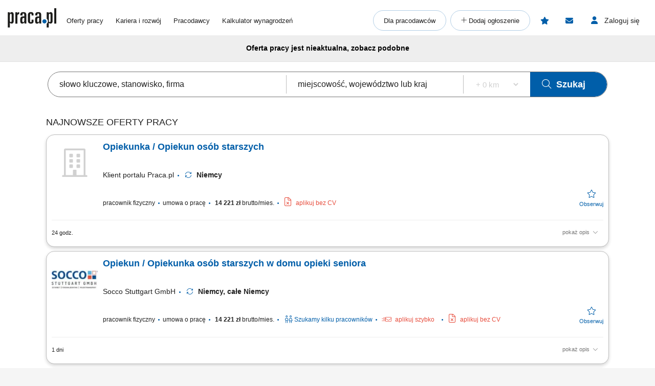

--- FILE ---
content_type: text/html; charset=UTF-8
request_url: https://www.praca.pl/opiekun-medyczny-opiekunka-medyczna_8313420.html
body_size: 44050
content:
    <!DOCTYPE html>
<html lang="pl">
    <head>            <script>window.dataLayer=window.dataLayer||[];function gtag(){dataLayer.push(arguments);}if(localStorage.getItem('consentMode')===null){const pr=new Proxy(new URLSearchParams(window.location.search),{get:(searchParams,prop)=>searchParams.get(prop),});const rf=pr.rf==='country';const consentMode={'ad_storage':rf?'granted':'denied','ad_user_data':rf?'granted':'denied','ad_personalization':rf?'granted':'denied','analytics_storage':rf?'granted':'denied','personalization_storage':'denied','functionality_storage':'denied','security_storage':'denied'};if(rf){localStorage.setItem('consentMode',JSON.stringify(consentMode));}gtag('consent','default',consentMode);}else{const lsData = JSON.parse(localStorage.getItem('consentMode')); if(!lsData['ad_user_data']){lsData['ad_user_data'] = lsData['ad_storage']; lsData['ad_personalization'] = lsData['ad_storage']; localStorage.setItem('consentMode', JSON.stringify(lsData))};gtag('consent','default',lsData);}</script>
        <script>(function(w,d,s,l,i){w[l]=w[l]||[];w[l].push({'gtm.start':new Date().getTime(),event:'gtm.js'});var f=d.getElementsByTagName(s)[0],j=d.createElement(s),dl=l!='dataLayer'?'&l='+l:'';j.defer=true;j.src='https://www.googletagmanager.com/gtm.js?id='+i+dl;f.parentNode.insertBefore(j,f);})(window,document,'script','dataLayer','GTM-N2MDV5');</script>
                <meta charset="UTF-8">




<title>Archiwalna oferta nr 8313420, Opiekun Medyczny / Opiekunka Medyczna, Niemcy, Dremo Personaldienstleistung GmbH - oferty pracy</title>
<meta name="description" content="Archiwum: Oferta pracy Opiekun Medyczny / Opiekunka Medyczna, Niemcy, Dremo Personaldienstleistung GmbH w Praca.pl">
<meta name="viewport" content="width=device-width, initial-scale=1, minimum-scale=1, maximum-scale=5">

<meta name="mobile-web-app-capable" content="yes">
<meta name="apple-mobile-web-app-status-bar-style" content="black">
<meta name="apple-mobile-web-app-title" content="Praca.pl">
<meta name="msapplication-TileImage" content="/praca2/assets/images/launcher-icon-4x.png">
<meta name="msapplication-TileColor" content="#fff">
<meta name="theme-color" content="#005ea9">


<meta property="og:title" content="Archiwalna oferta nr 8313420, Opiekun Medyczny / Opiekunka Medyczna, Niemcy, Dremo Personaldienstleistung GmbH - oferty pracy">
    <meta property="og:type" content="article">
    <meta property="og:url" content="https://www.praca.pl/opiekun-medyczny-opiekunka-medyczna_8313420.html">
    <meta property="og:image" content="https://www.praca.pl/job-offer/og-image/8313420/">
<meta property="og:site_name" content="Portal Praca.pl">
<meta property="og:description" content="Archiwum: Oferta pracy Opiekun Medyczny / Opiekunka Medyczna, Niemcy, Dremo Personaldienstleistung GmbH w Praca.pl">
    <meta property="fb:app_id" content="324267380996929">

<meta name="mobile-web-app-capable" content="yes">
<meta name="apple-mobile-web-app-status-bar-style" content="default">
<meta name="apple-mobile-web-app-title" content="Praca.pl">

    <meta name="robots" content="index,follow">

    <link rel="canonical" href="https://www.praca.pl/opiekun-medyczny-opiekunka-medyczna_8313420.html">


<meta name="verify-v1" content="UsxV/r8z1MfZdUJAAYXxmFzcC/mxHrjaq0XUt+z9gGk=">
<meta name="format-detection" content="telephone=no">
<meta name="theme-color" content="#1565C0">
            <link rel="preconnect" href="https://static.praca.pl/" crossorigin>

<link rel="preconnect" href="https://www.googletagmanager.com/" crossorigin>
<link rel="preconnect" href="https://www.google-analytics.com/" crossorigin>
<link rel="preconnect" href="https://www.google.com/" crossorigin>

<link href="/praca2/assets/images/logo.svg" rel="preload" as="image">

<link rel="apple-touch-icon" href="/praca2/assets/images/launcher-icon-1x.png" sizes="48x48">
<link rel="apple-touch-icon" href="/praca2/assets/images/launcher-icon-2x.png" sizes="96x96">
<link rel="apple-touch-icon" href="/praca2/assets/images/launcher-icon-4x.png" sizes="192x192">
        <style id="mainCritical">
                    /*!
 * Font Awesome Pro 6.7.2 by @fontawesome - https://fontawesome.com
 * License - https://fontawesome.com/license (Commercial License)
 * Copyright 2024 Fonticons, Inc.
 *//*!
 * Font Awesome Pro 6.7.2 by @fontawesome - https://fontawesome.com
 * License - https://fontawesome.com/license (Commercial License)
 * Copyright 2024 Fonticons, Inc.
 *//*!
 * Font Awesome Pro 6.7.2 by @fontawesome - https://fontawesome.com
 * License - https://fontawesome.com/license (Commercial License)
 * Copyright 2024 Fonticons, Inc.
 *//*!
 * Font Awesome Pro 6.7.2 by @fontawesome - https://fontawesome.com
 * License - https://fontawesome.com/license (Commercial License)
 * Copyright 2024 Fonticons, Inc.
 *//*!
 * Font Awesome Pro 6.7.2 by @fontawesome - https://fontawesome.com
 * License - https://fontawesome.com/license (Commercial License)
 * Copyright 2024 Fonticons, Inc.
 *//*!
 * Font Awesome Pro 6.7.2 by @fontawesome - https://fontawesome.com
 * License - https://fontawesome.com/license (Commercial License)
 * Copyright 2024 Fonticons, Inc.
 *//*!
 * Font Awesome Pro 6.7.2 by @fontawesome - https://fontawesome.com
 * License - https://fontawesome.com/license (Commercial License)
 * Copyright 2024 Fonticons, Inc.
 */.badges{align-items:center;display:flex;flex-wrap:wrap}.app-store-badge{height:25px}.google-play-badge{height:33px;margin:0 8px}.touchable-area{padding:10px 0}.touchable-area-google-play{padding:4px 0}@media (min-width:767px){.google-play-badge{height:48px;margin:0 10px}.app-store-badge{height:36px}.touchable-area,.touchable-area-google-play{padding:0}}.app-footer{margin:0 auto 10px;max-width:1440px}.app-footer__to-top-block{height:58px;text-align:right}.app-footer__scroll-to-top{border-radius:50%;color:#005ea9;height:58px;transition:none;width:58px}.app-footer__scroll-to-top:before{content:"\F077";font-family:Font Awesome\ 6 Pro;font-size:40px;font-style:normal;font-weight:300;font-weight:500}.app-footer__scroll-to-top--attached{background:rgba(0,94,169,.5);bottom:80px;color:#fafafa;position:fixed;right:15px;top:auto;transform:translateY(0);z-index:16}.app-footer__scroll-to-top--attached:before{text-shadow:0 3px 0 rgba(13,71,161,.5)}.app-footer__scroll-to-top--inactive{bottom:-20px;transform:translateY(100%)!important}.app-footer__logo-section{margin-bottom:44px}.app-footer__logo{margin-bottom:12px}.app-footer__socials{align-items:center;display:flex;margin-inline:-15px;padding-bottom:15px}.app-footer__social-item{border-radius:25px;color:#005ea9;display:inline-block;font-size:18px;height:50px;line-height:50px;margin-right:5px;text-align:center;transition:all .3s ease;width:50px}.app-footer__social-item:hover{background-color:rgba(0,94,169,.1);color:#005ea9}.app-footer__section-title{color:#757575;margin-bottom:15px}.app-footer__section-title--app-stores{margin-bottom:5px}.app-footer__links-grid{column-gap:100px;display:grid;grid-auto-rows:auto;grid-template-columns:repeat(auto-fit,150px);justify-content:start}.app-footer__links-box{display:flex;flex-direction:column;margin-bottom:44px}.app-footer__links-box:nth-child(n+3){grid-column:1/-1}.app-footer__links-box--last{margin-bottom:0}.app-footer__links-box--app-stores{width:max-content}.app-footer__links-box--app-stores .app-store-badge{height:36px}.app-footer__links-box--app-stores .google-play-badge{height:48px}.app-footer__site-item{align-self:start;color:#212121;margin-bottom:15px}.app-footer__site-item:hover{color:#005ea9}.app-footer__site-item--button{cursor:pointer;line-height:20px}.app-footer__copyrights{border-top:1px solid #eee;color:#757575;font-size:12px;margin:5px -15px 0;padding:20px 15px 75px}.app-footer__copyrights p:last-child{margin-bottom:0}.app-footer__copyrights-text{display:flex;flex-direction:column;gap:9px;line-height:14px}@media (min-width:767px){.app-footer__links-box:nth-child(n+3){grid-column:auto}.app-footer__links-box:nth-child(n+4){grid-column:1/-1}.app-footer__links-box--last{flex-direction:row;gap:16px}}@media (min-width:1024px){.app-footer__links-grid{grid-auto-flow:column;grid-template-columns:auto}.app-footer__links-box:nth-child(n+4){grid-column:auto}.app-footer__copyrights{padding-bottom:55px}}@media (min-width:1200px){.app-footer__copyrights{font-size:12px}}@media (min-width:1440px){.app-footer__main-content{display:flex;gap:100px}}@media print{.app-footer{display:none}}.app-breadcrumbs-wrapper{position:relative}.app-breadcrumbs-wrapper ::-webkit-scrollbar{height:0;width:3px}.app-breadcrumbs-wrapper ::-webkit-scrollbar-thumb{background:#005ea9;border-radius:5px}.app-breadcrumbs-wrapper ::-webkit-scrollbar-track{background-color:transparent}.app-breadcrumbs-wrapper .app-breadcrumbs{display:block;font-size:0;height:48px;line-height:48px;margin:0 auto;overflow-x:auto;overflow-y:hidden;padding-left:0;padding-right:0;padding-top:2px;position:relative;white-space:nowrap}.app-breadcrumbs-wrapper .app-breadcrumbs__item-branching{cursor:pointer;display:inline-block}.app-breadcrumbs-wrapper .app-breadcrumbs__item-branching .app-breadcrumbs__item{padding:3px;white-space:normal}.app-breadcrumbs-wrapper .app-breadcrumbs__item-branching>div:first-child>a{margin-right:16px;position:relative;text-decoration:underline}.app-breadcrumbs-wrapper .app-breadcrumbs__item-branching>div:first-child>a:after{color:#005ea9;content:"\F078";font-family:Font Awesome\ 6 Pro;font-size:12px;font-style:normal;font-weight:400;line-height:20px;position:absolute;right:-14px;text-decoration:none}.app-breadcrumbs-wrapper .app-breadcrumbs__item-branching a[data-active=true]:after{transform:rotate(180deg)}.app-breadcrumbs-wrapper .app-breadcrumbs__dropdown-wrapper{background:#eee;box-shadow:0 3px 6px #00000029;left:-15px;opacity:0;padding:5px;position:absolute;top:48px;visibility:hidden}.app-breadcrumbs-wrapper .app-breadcrumbs__dropdown-wrapper--mobile{font-size:12px;opacity:1;visibility:visible;width:calc(100% + 30px)}.app-breadcrumbs-wrapper .app-breadcrumbs__dropdown{list-style:none;margin-left:0;max-height:171px;overflow-y:auto;padding:0 15px}.app-breadcrumbs-wrapper .app-breadcrumbs__dropdown>li{align-items:center;box-sizing:content-box;display:flex;height:38px;padding-block:5px}.app-breadcrumbs-wrapper .app-breadcrumbs__dropdown>li:first-child{padding-top:0}.app-breadcrumbs-wrapper .app-breadcrumbs__dropdown>li:last-child{padding-bottom:0}.app-breadcrumbs-wrapper .app-breadcrumbs__item{display:inline-block;font-size:12px;line-height:20px}.app-breadcrumbs-wrapper .app-breadcrumbs__item:not(:last-child):after{content:"\F105";cursor:default;font-family:Font Awesome\ 6 Pro;font-size:13px;font-style:normal;font-weight:400;font-weight:200!important;line-height:22px;margin:0 5px;vertical-align:top;z-index:1}.app-breadcrumbs-wrapper .app-breadcrumbs__item--link{color:#212121}.app-breadcrumbs-wrapper .app-breadcrumbs__item--link:hover{color:#005ea9}.app-breadcrumbs-wrapper .app-breadcrumbs__item--link:after{color:#212121}@media (min-width:1024px){.app-breadcrumbs-wrapper .app-breadcrumbs{height:28px;line-height:normal;max-width:1440px;overflow-x:unset;overflow-y:unset;white-space:normal}.app-breadcrumbs-wrapper .app-breadcrumbs__dropdown-wrapper{background:#eeeeeee8;left:0;padding:0;top:26px;width:100%}.app-breadcrumbs-wrapper .app-breadcrumbs__dropdown{max-height:none;overflow-y:unset;padding:0}.app-breadcrumbs-wrapper .app-breadcrumbs__dropdown>li{box-sizing:border-box}.app-breadcrumbs-wrapper .app-breadcrumbs__item-branching{position:relative}.app-breadcrumbs-wrapper .app-breadcrumbs__item-branching .app-breadcrumbs__item{white-space:normal}.app-breadcrumbs-wrapper .app-breadcrumbs__item-branching:hover .app-breadcrumbs__dropdown-wrapper{opacity:1;visibility:visible}.app-breadcrumbs-wrapper .app-breadcrumbs__item-branching:hover>div:first-child>a:after{transform:rotate(180deg)}}.flash-msg{border-radius:15px;margin:-5px auto 20px;max-width:1100px;text-align:center;width:100%}.flash-msg>span{color:#212121;display:inline-block;font-size:14px;font-weight:700;padding:11px 55px}.flash-msg>span:before{display:inline-block;font-size:30px;font-weight:300;line-height:30px;vertical-align:middle;width:55px}@media (max-width:766px){.flash-msg>span{padding:11px}.flash-msg>span:before{display:none}}.flash-msg.error{background-color:rgba(231,76,60,.7)}.flash-msg.error>span:before{color:#e74c3c;content:"\F071";font-family:Font Awesome\ 6 Pro;font-style:normal;font-weight:800}.flash-msg.notice{background-color:rgba(239,108,0,.7)}.flash-msg.notice>span:before{color:#ef6c00;content:"!";font-family:Font Awesome\ 6 Pro;font-size:20px;font-style:normal;font-weight:800}.flash-msg.success{background-color:rgba(59,209,120,.7)}.flash-msg.success>span:before{color:#3bd178;content:"\F058";font-family:Font Awesome\ 6 Pro;font-style:normal;font-weight:800}/*! purgecss start ignore */#toast-container{max-width:460px;width:calc(100% - 24px)}#toast-container>div{border-radius:0;box-shadow:0 0 15px rgba(0,0,0,.5);opacity:1;padding-bottom:35px;padding-top:35px;width:100%}#toast-container>.toast-link{padding-right:50px}#toast-container>.toast-link:after{content:"\F054";font-size:20px;position:absolute;right:25px;top:50%;transform:translateY(-50%) rotate(-90deg)}#toast-container>.toast-icon-star-empty,#toast-container>.toast-icon-star-full{background-image:none!important}#toast-container>.toast-icon-star-empty .toast-message,#toast-container>.toast-icon-star-full .toast-message{margin-left:10px}#toast-container>.toast-icon-star-empty .toast-message:before,#toast-container>.toast-icon-star-full .toast-message:before{color:#fff;content:"\F005";font-size:25px;left:20px;margin-right:10px;position:absolute;top:50%;transform:translateY(-55%)}#toast-container>.toast-icon-star-full .toast-message:before{color:#ff9600}.toast{background-color:#eee}.toast-info{background-color:#1e88e5}.toast-error{background-color:#e74c3c}.toast-success{background-color:#3bd178}.toast-warning{background-color:#ff9600}button.toast-close-button{font-size:0;height:14px;position:absolute;right:10px!important;top:10px!important;width:14px}button.toast-close-button:before{content:"\F00D"!important;font-size:20px}.toastify{border-radius:0;box-shadow:0 0 15px rgba(0,0,0,.5);color:#fff;cursor:pointer;display:inline-block;max-width:460px;opacity:0;padding-bottom:35px;padding-right:15px;padding-top:35px;position:fixed;text-decoration:none;transition:all .4s cubic-bezier(.215,.61,.355,1);width:calc(100% - 24px);z-index:2147483647}.toastify.on{opacity:1}.toastify:hover{box-shadow:0 0 12px #000}.tostify-error{background-image:url("[data-uri]")!important;background-position:15px;background-repeat:no-repeat}.toast-close{font-size:16px;font-weight:300;height:14px;position:absolute;right:10px;top:10px;width:14px}.toastify-right{right:12px}.toastify-top{top:-150px}.toastify-title{font-weight:700}.toastify-title,.tostify-message{margin-left:50px}.toastify-icon-star-empty,.toastify-icon-star-full{margin-left:10px}.toastify-icon-star-empty:before,.toastify-icon-star-full:before{color:#fff;content:"\F005";font-size:25px;left:20px;margin-right:10px;position:absolute;top:50%;transform:translateY(-55%)}.toastify-link{padding-right:15px}.toastify-link:after{content:"\F054";font-size:20px;position:absolute;right:25px;top:50%;transform:translateY(-50%) rotate(-90deg)}.toastify-icon-star-full:before{color:#ff9600}@media only screen and (max-width:361px){.toastify-right{left:0;margin-left:auto;margin-right:auto;max-width:fit-content;right:0}}/*! purgecss end ignore *//*!
 * Font Awesome Pro 6.7.2 by @fontawesome - https://fontawesome.com
 * License - https://fontawesome.com/license (Commercial License)
 * Copyright 2024 Fonticons, Inc.
 *//*!
 * Font Awesome Pro 6.7.2 by @fontawesome - https://fontawesome.com
 * License - https://fontawesome.com/license (Commercial License)
 * Copyright 2024 Fonticons, Inc.
 *//*!
 * Font Awesome Pro 6.7.2 by @fontawesome - https://fontawesome.com
 * License - https://fontawesome.com/license (Commercial License)
 * Copyright 2024 Fonticons, Inc.
 *//*!
 * Font Awesome Pro 6.7.2 by @fontawesome - https://fontawesome.com
 * License - https://fontawesome.com/license (Commercial License)
 * Copyright 2024 Fonticons, Inc.
 *//*!
 * Font Awesome Pro 6.7.2 by @fontawesome - https://fontawesome.com
 * License - https://fontawesome.com/license (Commercial License)
 * Copyright 2024 Fonticons, Inc.
 *//*!
 * Font Awesome Pro 6.7.2 by @fontawesome - https://fontawesome.com
 * License - https://fontawesome.com/license (Commercial License)
 * Copyright 2024 Fonticons, Inc.
 *//*!
 * Font Awesome Pro 6.7.2 by @fontawesome - https://fontawesome.com
 * License - https://fontawesome.com/license (Commercial License)
 * Copyright 2024 Fonticons, Inc.
 */.app-header{margin:0 auto;max-width:1440px;position:relative;z-index:61}.app-header__pre{overflow:hidden;padding-top:5px}.app-header__pre-title{font-size:10px;margin-bottom:0;overflow-x:hidden;text-align:right;text-overflow:ellipsis;text-transform:none;white-space:nowrap}.app-header__container{display:grid;font-size:0;grid-template-columns:1fr;grid-template-rows:1fr 0;justify-items:center;min-height:50px;position:relative}.app-header__logo{align-self:center;display:block;grid-column:1;grid-row:1}.app-header__logo img{height:28px;width:70px}.app-header__job-offers{align-self:center;color:#212121;display:block;font-size:13px;grid-column:3;grid-row:1}.app-header__job-offers:hover{color:#005ea9}.app-header__job-offers--active{color:#005ea9;font-weight:700}.app-header__main-menu{display:none}.app-header__main-menu--active{background-color:#fff;box-shadow:0 1px 5px -1px rgba(0,0,0,.5);display:inline-block;left:-14px;padding-bottom:24px;position:absolute;right:-15px;top:50px;width:130%;z-index:999}.app-header__nav-links{font-size:13px;margin:8px 0}.app-header__main-menu-item{background-color:inherit;color:#212121;display:block;font-size:13px;line-height:48px;padding-left:35px;padding-top:5px;position:relative;z-index:4}.app-header__main-menu-item--active{color:#005ea9;font-weight:700}.app-header__main-menu-item:hover{color:#005ea9}.app-header__main-button{align-items:center;background-color:transparent;border:1px solid rgba(0,94,169,.3);border-radius:24px;color:#212121;display:flex;font-size:13px;font-weight:400;height:40px;justify-content:center;margin:8px 8px 0 35px;max-width:260px;white-space:nowrap;z-index:4}.app-header__main-button:hover{background-color:#e3f2fd;border-color:#005ea9;color:#005ea9}.app-header__main-button--plus:before{content:"+";font-family:Font Awesome\ 6 Pro;font-style:normal;font-weight:300;height:20px;width:10px}.app-header__main-button--plus span{margin-left:5px}.app-header__user-menu{display:none}.app-header__user-menu--mobile-active{color:#212121;display:inline-block;grid-column:1/span 3;grid-row:2/span 2;overflow:auto;width:100%}.app-header__user-menu--active{background-color:#fff;box-shadow:0 1px 5px -1px rgba(0,0,0,.1);color:#212121;display:inline-block;position:absolute;right:0;top:102%;width:230px;z-index:999}.app-header__user-menu-sidebar-message-counter:not(:empty){align-items:center;background-color:#e53935;border-radius:100%;color:#fff;display:inline-flex;font-size:10px;height:15px;justify-content:center;margin-left:5px;width:15px}.app-header__user-data{background-color:#fafafa;display:grid;grid-template-columns:14px 10px 1fr;grid-template-rows:1fr 5px 1fr;margin:0;padding:0 60px 25px 20px}.app-header__user-name{display:block;font-size:14px;font-weight:600;grid-column:3;grid-row:1;overflow-x:hidden;text-overflow:ellipsis;white-space:nowrap}.app-header__user-name:empty{display:none!important}.app-header__user-name:empty+i{grid-row:3}.app-header__user-email{align-self:center;display:block;font-size:12px;font-weight:400;grid-column:3;grid-row:3;overflow-x:hidden;text-overflow:ellipsis;white-space:nowrap}.app-header__user-menu-item{background-color:#fff;border-left:5px solid transparent;color:#212121;display:block;font-size:13px;font-weight:400;height:48px;padding-left:20px}.app-header__user-menu-item:hover{background-color:#e3f2fd;color:inherit}.app-header__user-menu-item--active{background:#e3f2fd;border-color:#0d47a1;font-weight:700;margin-top:-1px;padding-bottom:3px}.app-header__user-menu-item--active i,.app-header__user-menu-item--active span{color:#0d47a1!important;font-weight:700}.app-header__user-menu-item--active.app-header__user-submenu-toggler i{color:#000!important;font-weight:300!important}.app-header__user-menu-item--active.app-header__user-submenu-toggler span{color:#212121!important;font-weight:400!important}.app-header__user-menu-item--active+.app-header__user-submenu-list{border-color:#0d47a1}.app-header__user-menu-item--active+.app-header__user-submenu-list .app-header__user-submenu-item{margin-left:0}.app-header__user-menu-item i{color:#000;font-size:20px;padding-right:5px;text-align:center;width:35px}.app-header__user-menu-item i,.app-header__user-menu-item span{display:inline-block;line-height:48px;vertical-align:middle}.app-header__user-menu-item--last{padding-bottom:5px}.app-header__user-menu-item--last:after{display:none}.app-header__user-submenu-toggler{align-items:center;display:flex}.app-header__user-submenu-toggler:after{color:#616161;content:"\F078";display:inline-block;font-family:Font Awesome\ 6 Pro;font-size:13px;font-style:normal;font-weight:400;padding:0 10px;transition:transform .3s ease;vertical-align:middle}.app-header__user-submenu-toggler--active{background-color:#e3f2fd}.app-header__user-submenu-toggler--active:after{transform:rotate(180deg)}.app-header__user-submenu-toggler i{margin-right:3px}.app-header__user-submenu-list{border-left:5px solid transparent;display:none;padding-bottom:0}.app-header__user-submenu-list--active{background-color:transparent;display:block}.app-header__user-submenu-item{background-color:#e3f2fd;color:#212121;display:block;font-weight:400;margin-left:-5px;padding-left:47px}.app-header__user-submenu-item:hover{background-color:#bbdefb;color:inherit}.app-header__user-submenu-item i{color:#000;display:inline-block;font-size:20px;line-height:48px;padding-right:10px;text-align:center;vertical-align:middle;width:25px}.app-header__user-submenu-item span{display:inline-block;font-size:13px;line-height:48px;padding-left:7px;vertical-align:middle}.app-header__user-submenu-item--active{background-color:#bbdefb}.app-header__user-submenu-item--active i,.app-header__user-submenu-item--active span{color:#0d47a1;font-weight:700}.app-header__contact-info{background-color:#e3f2fd;padding:30px}.app-header__contact-info i{font-size:23px}.app-header__contact-info i:first-of-type{margin-right:10px}.app-header__contact-info .contact_box{display:flex;flex-direction:column;gap:20px}.app-header__contact-info .contact_box:first-of-type{margin-bottom:40px}.app-header__contact-info .contact_box__heading{color:#757575}.app-header__contact-info .contact_box__name{font-weight:800}.app-header__contact-info .contact_box__contact_fields{display:flex;flex-wrap:wrap;gap:10px}.app-header__contact-info .contact_box__contact_field{align-items:center;display:flex;gap:10px}.app-header__contact-info .contact_box__contact_field:first-of-type{margin-right:40px}.app-header__contact-info .contact_box__contact_field i{color:#005ea9}.app-header__contact-info .contact_box__contact_field .details{border-left:1px solid #757575;display:flex;flex-direction:column;padding-left:10px}.app-header__contact-info .contact_box__contact_field .details__heading{color:#757575}.app-header__contact-info .contact_box__contact_field .details__phone{color:#005ea9}.app-header__sign-out{background-color:#fafafa;color:#212121;display:block;font-size:13px;font-weight:700;height:48px;line-height:48px;padding-left:20px}.app-header__sign-out:before{color:#000;content:"\F08B";display:inline-block;font-family:Font Awesome\ 6 Pro;font-size:15px;font-style:normal;font-weight:400;line-height:48px;padding-right:5px;text-align:center;width:35px}.app-header__sign-out:hover{background-color:#e0e0e0;color:#212121}.app-header__mobile-menu{background-color:#fafafa;bottom:0;box-shadow:0 -2px 4px 0 rgba(0,0,0,.2);left:0;max-width:100vw;padding:10px 0;position:fixed;width:100%;z-index:9999}.app-header__mobile-menu-toggler{color:#005ea9;font-size:34px;grid-column:5;grid-row:1;height:53px;width:30px}.app-header__mobile-menu-toggler:before{content:"\F0C9";font-family:Font Awesome\ 6 Pro;font-style:normal;font-weight:800}.app-header__mobile-menu-container{display:grid;grid-template-columns:1fr 65px 1fr 65px 1fr 65px 1fr 65px 1fr 65px 1fr;grid-template-rows:1fr}.app-header__mobile-menu-container button{z-index:1!important}.app-header__mobile-menu-item{cursor:pointer;display:inline-block;grid-row:1;position:relative;text-align:center;vertical-align:middle;width:100%}.app-header__mobile-menu-item:first-child{grid-column:2}.app-header__mobile-menu-item:nth-child(2){grid-column:4}.app-header__mobile-menu-item:nth-child(3){grid-column:6}.app-header__mobile-menu-item:nth-child(4){grid-column:8}.app-header__mobile-menu-item:nth-child(5){grid-column:10}.app-header__mobile-menu-item--active>.app-header__mobile-desc,.app-header__mobile-menu-item--active>.app-header__mobile-icon{color:#000;font-weight:800}.app-header__mobile-icon{color:#212121;display:block;font-size:25px;height:25px;line-height:25px;text-align:center;width:35px}.app-header__mobile-counter{background-color:#e74c3c;border-radius:50%;box-shadow:0 0 4px 0 rgba(0,0,0,.5);color:#fff;font-size:12px;font-weight:800;height:20px;line-height:20px;position:absolute;right:12px;text-align:center;top:-5px;width:20px}.app-header__mobile-counter:empty{display:none}.app-header__mobile-counter--filters:empty{display:block;height:10px;line-height:10px;right:17px;top:0;width:10px}.app-header__mobile-desc{color:#212121;display:block;font-size:10px;font-weight:400;line-height:19px;text-align:center}.app-header__mobile-modal{display:none}.app-header__mobile-modal--active{background-color:#fafafa;display:grid;grid-template-columns:1fr 280px 1fr;grid-template-rows:30px 70px 1fr 70px;height:100%;left:0;max-width:100%;position:fixed;top:0;width:100vw;z-index:101}.app-header__mobile-modal .app-header__mobile-modal-close-container{-ms-grid-column-span:3;-ms-grid-row-span:1;-ms-grid-columns:1fr 300px 1fr;background-color:#fafafa;display:grid;-ms-grid-column:1;grid-column:1/span 3;-ms-grid-row:1;grid-row:1/span 1;grid-template-columns:1fr 300px 1fr}.app-header__mobile-modal .app-header__mobile-modal-close{align-items:center;align-self:center;cursor:pointer;display:flex;font-size:20px;grid-column:2/span 2;grid-row:1;height:48px;justify-content:center;justify-self:end;padding:0 15px 0 0;width:48px}.app-header__mobile-modal .app-header__mobile-modal-content{grid-column:2;grid-row:2/span 2;justify-self:center;max-height:95vh;max-width:340px;overflow:auto;width:100%}@keyframes loading{0%{background-position:-300px 0}to{background-position:400px 0}}@media (min-width:767px){.app-header__mobile-modal--active{grid-template-columns:1fr 630px 1fr}.app-header__contact-info .contact_box__contact_fields{gap:0}}@media (min-width:1024px){.app-header{margin-top:10px}.app-header__contact-info{display:none}.app-header__container{grid-template-columns:95px 20px auto 1fr auto auto auto;justify-items:start;padding-bottom:5px}.app-header__logo{padding-bottom:7px}.app-header__logo img{height:38px;width:95px}.app-header__job-offers{padding-right:15px}.app-header__job-offers:empty{display:none}.app-header__main-menu{align-items:center;align-self:center;display:flex;grid-column:4;justify-content:space-between;margin:0;width:100%}.app-header__main-menu--active{background-color:transparent;border:none;box-shadow:none;padding-bottom:0;position:static;width:auto}.app-header__main-menu-item{display:inline-block;line-height:normal;padding:0 0 0 20px}.app-header__main-menu-item:first-child{padding-left:0}.app-header__main-buttons{display:flex}.app-header__main-button{margin:0 8px 0 0;padding:0 20px}.app-header__main-button--plus{width:40px}.app-header__main-button--plus span{display:none}.app-header__observed{align-items:center;align-self:center;border-radius:24px;color:#005ea9;display:flex;grid-column:5;grid-row:1;height:40px;justify-content:center;margin-right:8px;position:relative;width:40px}.app-header__observed:before{content:"\F005";font-family:Font Awesome\ 6 Pro;font-size:15px;font-style:normal;font-weight:800;height:15px;line-height:normal;position:absolute;width:17px}.app-header__observed:hover{background-color:#e3f2fd;color:#0d47a1}.app-header__observed--active{background-color:#e3f2fd;color:#0d47a1}.app-header__observed__counter:not(:empty){background-color:#e74c3c;border-radius:50%;box-shadow:0 0 4px 0 rgba(0,0,0,.5);color:#fff;font-size:9px;font-weight:800;height:16px;line-height:16px;position:absolute;right:3px;text-align:center;top:7px;width:16px}.app-header__messages{align-items:center;align-self:center;border-radius:24px;color:#005ea9;cursor:pointer;display:flex;grid-column:6;grid-row:1;height:40px;justify-content:center;margin-right:8px;position:relative;width:40px}.app-header__messages:before{content:"\F0E0";font-family:Font Awesome\ 6 Pro;font-size:15px;font-style:normal;font-weight:800;height:15px;line-height:normal;position:absolute;width:16px}.app-header__messages:hover{background-color:#e3f2fd;color:#0d47a1}.app-header__messages:focus-visible{outline:2px auto Highlight;outline:2px solid -webkit-focus-ring-color}.app-header__messages--active{background-color:#e3f2fd;color:#0d47a1}.app-header__messages-counter:not(:empty){background-color:#e74c3c;border-radius:50%;box-shadow:0 0 4px 0 rgba(0,0,0,.5);color:#fff;font-size:9px;font-weight:800;height:16px;line-height:16px;position:absolute;right:7px;text-align:center;top:7px;width:16px}.app-header__messages-popup{display:none}.app-header__messages-popup--active{background-color:#fafafa;border-color:#fafafa;box-shadow:0 1px 5px -1px rgba(0,0,0,.5);display:inline-block;padding-bottom:10px;position:absolute;right:90px;top:102%;width:280px;z-index:999}.app-header__popup-content{background-color:#fafafa;max-width:275px;overflow:hidden;padding:20px;position:relative;text-align:center;z-index:4}.app-header__popup-desc{color:#212121;font-size:15px;font-weight:300}.app-header__popup-icon:before{content:"\F0EC";font-family:Font Awesome\ 6 Pro;font-size:15px;font-style:normal;font-weight:300;padding:0 3px}.app-header__popup-button{background-color:#005ea9;border:1px solid #005ea9;border-radius:24px;color:#fff;display:inline-block;font-size:13px;font-weight:400;height:48px;margin-bottom:10px;padding:13px;text-align:center;width:180px}.app-header__popup-button:hover{background-color:#0d47a1;color:#fff}.app-header__popup-button--register{background-color:transparent;color:#005ea9;margin-bottom:0}.app-header__popup-button--register:hover{background-color:#e3f2fd;color:#005ea9}.app-header__sign-in,.app-header__user-menu-toggler{align-items:center;align-self:center;border-radius:24px;cursor:pointer;display:flex;font-size:14px;grid-column:7;grid-row:1;height:40px;justify-content:center;width:125px}.app-header__sign-in:focus-visible,.app-header__user-menu-toggler:focus-visible{outline:2px auto Highlight;outline:2px solid -webkit-focus-ring-color}.app-header__sign-in:hover,.app-header__user-menu-toggler:hover{background-color:#e3f2fd;color:#0d47a1}.app-header__sign-in:hover:before,.app-header__user-menu-toggler:hover:before{color:#0d47a1}.app-header__sign-in:hover span,.app-header__user-menu-toggler:hover span{color:#0d47a1}.app-header__sign-in:before,.app-header__user-menu-toggler:before{color:#005ea9;content:"\F007";font-family:Font Awesome\ 6 Pro;font-size:15px;font-style:normal;font-weight:800;height:16px;line-height:normal;width:14px}.app-header__sign-in span,.app-header__user-menu-toggler span{color:#212121;display:inline-block;font-weight:400;padding-left:12px}.app-header__sign-in--active,.app-header__user-menu-toggler--active{background-color:#e3f2fd;color:#0d47a1}.app-header__sign-in--active:before,.app-header__user-menu-toggler--active:before{color:#0d47a1}.app-header__sign-in--active span,.app-header__user-menu-toggler--active span{color:#0d47a1}.app-header__user-menu-toggler{position:relative;z-index:3}.app-header__user-menu-toggler-arrow{display:none}.app-header__sign-out,.app-header__user-menu-item{border-width:3px;font-size:12px;font-weight:400;height:35px;line-height:35px;padding-left:5px}.app-header__sign-out i,.app-header__user-menu-item i{font-size:14px;line-height:35px}.app-header__sign-out span,.app-header__user-menu-item span{line-height:35px}.app-header__sign-out:before,.app-header__user-menu-item:before{font-size:14px;line-height:35px;width:38px}.app-header__sign-out{font-weight:800;margin-bottom:0}.app-header__user-submenu-list{border-width:3px}.app-header__user-submenu-item{font-size:12px;height:35px;line-height:35px;margin-left:-3px;padding-left:25px}.app-header__user-submenu-item i{font-size:14px;line-height:35px}.app-header__user-submenu-item span{font-size:12px;line-height:35px;padding-left:0}.app-header__user-data{padding:15px 10px;position:relative;z-index:3}.app-header__user-data i{align-self:center;color:#000;font-size:14px;grid-row:1;justify-self:center;padding-bottom:2px}.app-header__user-email{font-size:11px}.app-header__user-email:empty{display:none!important}}@media (min-width:1200px){.app-header__container{padding-top:6px}.app-header__logo{padding-bottom:10px}.app-header__main-button--plus{width:auto}.app-header__main-button--plus span{display:inline-block}.app-header__job-offers{padding-right:20px}}@media print{.app-header{display:none}}/*!
 * Font Awesome Pro 6.7.2 by @fontawesome - https://fontawesome.com
 * License - https://fontawesome.com/license (Commercial License)
 * Copyright 2024 Fonticons, Inc.
 *//*!
 * Font Awesome Pro 6.7.2 by @fontawesome - https://fontawesome.com
 * License - https://fontawesome.com/license (Commercial License)
 * Copyright 2024 Fonticons, Inc.
 *//*!
 * Font Awesome Pro 6.7.2 by @fontawesome - https://fontawesome.com
 * License - https://fontawesome.com/license (Commercial License)
 * Copyright 2024 Fonticons, Inc.
 *//*!
 * Font Awesome Pro 6.7.2 by @fontawesome - https://fontawesome.com
 * License - https://fontawesome.com/license (Commercial License)
 * Copyright 2024 Fonticons, Inc.
 *//*!
 * Font Awesome Pro 6.7.2 by @fontawesome - https://fontawesome.com
 * License - https://fontawesome.com/license (Commercial License)
 * Copyright 2024 Fonticons, Inc.
 *//*!
 * Font Awesome Pro 6.7.2 by @fontawesome - https://fontawesome.com
 * License - https://fontawesome.com/license (Commercial License)
 * Copyright 2024 Fonticons, Inc.
 *//*!
 * Font Awesome Pro 6.7.2 by @fontawesome - https://fontawesome.com
 * License - https://fontawesome.com/license (Commercial License)
 * Copyright 2024 Fonticons, Inc.
 */body .pplbuorg .buorg{background-color:#311b92;border-bottom:none;box-shadow:none;color:#fff;font-family:inherit;font-size:13px}body .pplbuorg .buorg div{line-height:27px;padding:9px 15px}body .pplbuorg .buorg-fadeout{transition:visibility 5.5s,opacity 4s 1.5s}body .pplbuorg #buorgig,body .pplbuorg #buorgpermanent,body .pplbuorg #buorgul{background:#fff;border:1px solid #fff;border-radius:19px;box-shadow:none;color:#311b92;height:38px;line-height:36px;padding:0 10px;text-transform:uppercase}body .pplbuorg #buorgul{text-align:center;width:143px}body .pplbuorg #buorgul:hover{background-color:#fff;color:#311b92;font-weight:700}body .pplbuorg #buorgig{background:transparent;border:1px solid hsla(0,0%,74%,.43);color:#fff;margin-left:16px;transition:border-color .3s ease-out;width:109px}body .pplbuorg #buorgig:hover{border-color:#fff;color:#fff}body .pplbuorg #buorgpermanent:hover{background-color:#fff;color:#311b92;font-weight:700}body .pplbuorg .buorg-buttons{display:inline-block}body .pplbuorg .buorg-moremsg{margin-right:110px}body .pplbuorg .buorg-icon{background:url(/praca2/assets/images/browserInfo.png) no-repeat 0;height:56px;margin-right:20px;width:75px}@media (max-width:766px){body .pplbuorg .buorg div{line-height:27px;padding:15px}}@media (max-width:1199px){body .pplbuorg .buorg-icon{display:none}body .pplbuorg #buorgig,body .pplbuorg #buorgpermanent,body .pplbuorg #buorgul{margin-bottom:15px}body .pplbuorg .buorg-buttons{display:block;margin-top:15px}}@media (max-width:1439px){body .pplbuorg .buorg-moremsg{margin-right:10px}body .pplbuorg #buorgig{margin-left:10px}body .pplbuorg .buorg-icon{margin-right:10px}}#toast-container>.toast-icon-star-empty .toast-message:before,#toast-container>.toast-icon-star-full .toast-message:before,#toast-container>.toast-link:after,.fal,.toastify-icon-star-empty:before,.toastify-icon-star-full:before,.toastify-link:after,button.toast-close-button:before{font-family:Font Awesome\ 6 Pro;font-weight:300}.far{font-family:Font Awesome\ 6 Pro}.fab,.far{font-weight:400}.fab{font-family:Font Awesome\ 6 Brands}#toast-container>.toast-icon-star-full .toast-message:before,.fa,.fas,.toastify-icon-star-full:before{font-family:Font Awesome\ 6 Pro;font-weight:900}/*!
 * Font Awesome Pro 6.7.2 by @fontawesome - https://fontawesome.com
 * License - https://fontawesome.com/license (Commercial License)
 * Copyright 2024 Fonticons, Inc.
 *//*!
 * Font Awesome Pro 6.7.2 by @fontawesome - https://fontawesome.com
 * License - https://fontawesome.com/license (Commercial License)
 * Copyright 2024 Fonticons, Inc.
 *//*!
 * Font Awesome Pro 6.7.2 by @fontawesome - https://fontawesome.com
 * License - https://fontawesome.com/license (Commercial License)
 * Copyright 2024 Fonticons, Inc.
 *//*!
 * Font Awesome Pro 6.7.2 by @fontawesome - https://fontawesome.com
 * License - https://fontawesome.com/license (Commercial License)
 * Copyright 2024 Fonticons, Inc.
 *//*!
 * Font Awesome Pro 6.7.2 by @fontawesome - https://fontawesome.com
 * License - https://fontawesome.com/license (Commercial License)
 * Copyright 2024 Fonticons, Inc.
 *//*!
 * Font Awesome Pro 6.7.2 by @fontawesome - https://fontawesome.com
 * License - https://fontawesome.com/license (Commercial License)
 * Copyright 2024 Fonticons, Inc.
 *//*!
 * Font Awesome Pro 6.7.2 by @fontawesome - https://fontawesome.com
 * License - https://fontawesome.com/license (Commercial License)
 * Copyright 2024 Fonticons, Inc.
 *//*!
 * Font Awesome Pro 6.7.2 by @fontawesome - https://fontawesome.com
 * License - https://fontawesome.com/license (Commercial License)
 * Copyright 2024 Fonticons, Inc.
 *//*!
 * Font Awesome Pro 6.7.2 by @fontawesome - https://fontawesome.com
 * License - https://fontawesome.com/license (Commercial License)
 * Copyright 2024 Fonticons, Inc.
 */:host,:root{--fa-font-solid:normal 900 1em/1 "Font Awesome 6 Pro"}@font-face{font-display:block;font-family:Font Awesome\ 6 Pro;font-style:normal;font-weight:900}#toast-container>.toast-icon-star-full .toast-message:before,.fa-solid,.fas,.toastify-icon-star-full:before{font-weight:900}/*!
 * Font Awesome Pro 6.7.2 by @fontawesome - https://fontawesome.com
 * License - https://fontawesome.com/license (Commercial License)
 * Copyright 2024 Fonticons, Inc.
 */:host,:root{--fa-style-family-brands:"Font Awesome 6 Brands";--fa-font-brands:normal 400 1em/1 "Font Awesome 6 Brands"}@font-face{font-display:block;font-family:Font Awesome\ 6 Brands;font-style:normal;font-weight:400}.fa-brands,.fab{font-weight:400}.fa-facebook-f{--fa:"\F39E"}.fa-instagram{--fa:"\F16D"}.fa-linkedin-in{--fa:"\F0E1"}.fa-tiktok{--fa:"\E07B"}.fa-x-twitter{--fa:"\E61B"}.fa-youtube{--fa:"\F167"}/*!
 * Font Awesome Pro 6.7.2 by @fontawesome - https://fontawesome.com
 * License - https://fontawesome.com/license (Commercial License)
 * Copyright 2024 Fonticons, Inc.
 */:host,:root{--fa-font-light:normal 300 1em/1 "Font Awesome 6 Pro"}@font-face{font-display:block;font-family:Font Awesome\ 6 Pro;font-style:normal;font-weight:300}#toast-container>.toast-icon-star-empty .toast-message:before,#toast-container>.toast-icon-star-full .toast-message:before,#toast-container>.toast-link:after,.fa-light,.fal,.toastify-icon-star-empty:before,.toastify-icon-star-full:before,.toastify-link:after,button.toast-close-button:before{font-weight:300}/*!
 * Font Awesome Pro 6.7.2 by @fontawesome - https://fontawesome.com
 * License - https://fontawesome.com/license (Commercial License)
 * Copyright 2024 Fonticons, Inc.
 */:host,:root{--fa-style-family-classic:"Font Awesome 6 Pro";--fa-font-regular:normal 400 1em/1 "Font Awesome 6 Pro"}@font-face{font-display:block;font-family:Font Awesome\ 6 Pro;font-style:normal;font-weight:400}.fa-regular,.far{font-weight:400}@font-face{font-display:swap;font-family:Font Awesome\ 6 Pro;font-style:normal;font-weight:300;src:url(/praca2/assets/fonts/220925-ppl-fa-light-300.woff2) format("woff2")}@font-face{font-display:swap;font-family:Font Awesome\ 6 Pro;font-style:normal;font-weight:400;src:url(/praca2/assets/fonts/220925-ppl-fa-regular-400.woff2) format("woff2")}@font-face{font-display:swap;font-family:Font Awesome\ 6 Brands;font-style:normal;font-weight:400;src:url(/praca2/assets/fonts/220925-ppl-fa-brands-400.woff2) format("woff2")}@font-face{font-display:swap;font-family:Font Awesome\ 6 Pro;font-style:normal;font-weight:900;src:url(/praca2/assets/fonts/220925-ppl-fa-solid-900.woff2) format("woff2")}/*!
 * Font Awesome Pro 6.7.2 by @fontawesome - https://fontawesome.com
 * License - https://fontawesome.com/license (Commercial License)
 * Copyright 2024 Fonticons, Inc.
 */.fa{font-family:var(--fa-style-family,"Font Awesome 6 Pro");font-weight:var(--fa-style,900)}#toast-container>.toast-icon-star-empty .toast-message:before,#toast-container>.toast-icon-star-full .toast-message:before,#toast-container>.toast-link:after,.fa,.fa-brands,.fa-classic,.fa-duotone,.fa-light,.fa-regular,.fa-sharp,.fa-sharp-duotone,.fa-solid,.fa-thin,.fab,.fad,.fadl,.fadr,.fadt,.fal,.far,.fas,.fasdl,.fasdr,.fasds,.fasdt,.fasl,.fasr,.fass,.fast,.fat,.toastify-icon-star-empty:before,.toastify-icon-star-full:before,.toastify-link:after,button.toast-close-button:before{-moz-osx-font-smoothing:grayscale;-webkit-font-smoothing:antialiased;display:var(--fa-display,inline-block);font-style:normal;font-variant:normal;line-height:1;text-rendering:auto}#toast-container>.toast-icon-star-empty .toast-message:before,#toast-container>.toast-icon-star-full .toast-message:before,.fa-brands:before,.fa-classic:before,.fa-duotone:before,.fa-light:before,.fa-regular:before,.fa-sharp-duotone:before,.fa-sharp:before,.fa-solid:before,.fa-thin:before,.fa:before,.fab:before,.fad:before,.fadl:before,.fadr:before,.fadt:before,.fal:before,.far:before,.fas:before,.fasdl:before,.fasdr:before,.fasds:before,.fasdt:before,.fasl:before,.fasr:before,.fass:before,.fast:before,.fat:before,.toastify-icon-star-empty:before,.toastify-icon-star-full:before,button.toast-close-button:before{content:var(--fa)}.fa-duotone.fa-light:after,.fa-duotone.fa-regular:after,.fa-duotone.fa-solid:after,.fa-duotone.fa-thin:after,.fa-duotone:after,.fa-sharp-duotone.fa-light:after,.fa-sharp-duotone.fa-regular:after,.fa-sharp-duotone.fa-solid:after,.fa-sharp-duotone.fa-thin:after,.fa-sharp-duotone:after,.fad:after,.fadl:after,.fadr:after,.fadt:after,.fasdl:after,.fasdr:after,.fasds:after,.fasdt:after{content:var(--fa--fa)}.fa-classic.fa-duotone{font-family:Font Awesome\ 6 Duotone}.fa-sharp,.fa-sharp-duotone,.fasds,.fass{font-weight:900}#toast-container>.toast-icon-star-empty .toast-message:before,#toast-container>.toast-icon-star-full .toast-message:before,#toast-container>.toast-link:after,.fa-classic,.fa-light,.fa-regular,.fa-solid,.fa-thin,.fal,.far,.fas,.fat,.toastify-icon-star-empty:before,.toastify-icon-star-full:before,.toastify-link:after,button.toast-close-button:before{font-family:Font Awesome\ 6 Pro}.fa-duotone,.fad,.fadl,.fadr,.fadt{font-family:Font Awesome\ 6 Duotone}.fa-brands,.fab{font-family:Font Awesome\ 6 Brands}.fa-sharp,.fasl,.fasr,.fass,.fast{font-family:Font Awesome\ 6 Sharp}.fa-sharp-duotone,.fasdl,.fasdr,.fasds,.fasdt{font-family:Font Awesome\ 6 Sharp Duotone}.fa-1x{font-size:1em}.fa-2x{font-size:2em}.fa-3x{font-size:3em}.fa-4x{font-size:4em}.fa-5x{font-size:5em}.fa-6x{font-size:6em}.fa-7x{font-size:7em}.fa-8x{font-size:8em}.fa-9x{font-size:9em}.fa-10x{font-size:10em}.fa-2xs{font-size:.625em;line-height:.1em;vertical-align:.225em}.fa-xs{font-size:.75em;line-height:.08333em;vertical-align:.125em}.fa-sm{font-size:.875em;line-height:.07143em;vertical-align:.05357em}.fa-lg{font-size:1.25em;line-height:.05em;vertical-align:-.075em}.fa-xl{font-size:1.5em;line-height:.04167em;vertical-align:-.125em}.fa-2xl{font-size:2em;line-height:.03125em;vertical-align:-.1875em}.fa-fw{text-align:center;width:1.25em}.fa-ul{list-style-type:none;margin-left:var(--fa-li-margin,2.5em);padding-left:0}.fa-ul>li{position:relative}.fa-li{left:calc(var(--fa-li-width, 2em)*-1);line-height:inherit;position:absolute;text-align:center;width:var(--fa-li-width,2em)}.fa-border{border-color:var(--fa-border-color,#eee);border-radius:var(--fa-border-radius,.1em);border-style:var(--fa-border-style,solid);border-width:var(--fa-border-width,.08em);padding:var(--fa-border-padding,.2em .25em .15em)}.fa-pull-left{float:left;margin-right:var(--fa-pull-margin,.3em)}.fa-pull-right{float:right;margin-left:var(--fa-pull-margin,.3em)}.fa-beat{animation-delay:var(--fa-animation-delay,0s);animation-direction:var(--fa-animation-direction,normal);animation-duration:var(--fa-animation-duration,1s);animation-iteration-count:var(--fa-animation-iteration-count,infinite);animation-name:fa-beat;animation-timing-function:var(--fa-animation-timing,ease-in-out)}.fa-bounce{animation-delay:var(--fa-animation-delay,0s);animation-direction:var(--fa-animation-direction,normal);animation-duration:var(--fa-animation-duration,1s);animation-iteration-count:var(--fa-animation-iteration-count,infinite);animation-name:fa-bounce;animation-timing-function:var(--fa-animation-timing,cubic-bezier(.28,.84,.42,1))}.fa-fade{animation-iteration-count:var(--fa-animation-iteration-count,infinite);animation-name:fa-fade;animation-timing-function:var(--fa-animation-timing,cubic-bezier(.4,0,.6,1))}.fa-beat-fade,.fa-fade{animation-delay:var(--fa-animation-delay,0s);animation-direction:var(--fa-animation-direction,normal);animation-duration:var(--fa-animation-duration,1s)}.fa-beat-fade{animation-iteration-count:var(--fa-animation-iteration-count,infinite);animation-name:fa-beat-fade;animation-timing-function:var(--fa-animation-timing,cubic-bezier(.4,0,.6,1))}.fa-flip{animation-delay:var(--fa-animation-delay,0s);animation-direction:var(--fa-animation-direction,normal);animation-duration:var(--fa-animation-duration,1s);animation-iteration-count:var(--fa-animation-iteration-count,infinite);animation-name:fa-flip;animation-timing-function:var(--fa-animation-timing,ease-in-out)}.fa-shake{animation-duration:var(--fa-animation-duration,1s);animation-iteration-count:var(--fa-animation-iteration-count,infinite);animation-name:fa-shake;animation-timing-function:var(--fa-animation-timing,linear)}.fa-shake,.fa-spin{animation-delay:var(--fa-animation-delay,0s);animation-direction:var(--fa-animation-direction,normal)}.fa-spin{animation-duration:var(--fa-animation-duration,2s);animation-iteration-count:var(--fa-animation-iteration-count,infinite);animation-name:fa-spin;animation-timing-function:var(--fa-animation-timing,linear)}.fa-spin-reverse{--fa-animation-direction:reverse}.fa-pulse,.fa-spin-pulse{animation-direction:var(--fa-animation-direction,normal);animation-duration:var(--fa-animation-duration,1s);animation-iteration-count:var(--fa-animation-iteration-count,infinite);animation-name:fa-spin;animation-timing-function:var(--fa-animation-timing,steps(8))}@media (prefers-reduced-motion:reduce){.fa-beat,.fa-beat-fade,.fa-bounce,.fa-fade,.fa-flip,.fa-pulse,.fa-shake,.fa-spin,.fa-spin-pulse{animation-delay:-1ms;animation-duration:1ms;animation-iteration-count:1;transition-delay:0s;transition-duration:0s}}@keyframes fa-beat{0%,90%{transform:scale(1)}45%{transform:scale(var(--fa-beat-scale,1.25))}}@keyframes fa-bounce{0%{transform:scale(1) translateY(0)}10%{transform:scale(var(--fa-bounce-start-scale-x,1.1),var(--fa-bounce-start-scale-y,.9)) translateY(0)}30%{transform:scale(var(--fa-bounce-jump-scale-x,.9),var(--fa-bounce-jump-scale-y,1.1)) translateY(var(--fa-bounce-height,-.5em))}50%{transform:scale(var(--fa-bounce-land-scale-x,1.05),var(--fa-bounce-land-scale-y,.95)) translateY(0)}57%{transform:scale(1) translateY(var(--fa-bounce-rebound,-.125em))}64%{transform:scale(1) translateY(0)}to{transform:scale(1) translateY(0)}}@keyframes fa-fade{50%{opacity:var(--fa-fade-opacity,.4)}}@keyframes fa-beat-fade{0%,to{opacity:var(--fa-beat-fade-opacity,.4);transform:scale(1)}50%{opacity:1;transform:scale(var(--fa-beat-fade-scale,1.125))}}@keyframes fa-flip{50%{transform:rotate3d(var(--fa-flip-x,0),var(--fa-flip-y,1),var(--fa-flip-z,0),var(--fa-flip-angle,-180deg))}}@keyframes fa-shake{0%{transform:rotate(-15deg)}4%{transform:rotate(15deg)}24%,8%{transform:rotate(-18deg)}12%,28%{transform:rotate(18deg)}16%{transform:rotate(-22deg)}20%{transform:rotate(22deg)}32%{transform:rotate(-12deg)}36%{transform:rotate(12deg)}40%,to{transform:rotate(0deg)}}@keyframes fa-spin{0%{transform:rotate(0deg)}to{transform:rotate(1turn)}}.fa-rotate-90{transform:rotate(90deg)}.fa-rotate-180{transform:rotate(180deg)}.fa-rotate-270{transform:rotate(270deg)}.fa-flip-horizontal{transform:scaleX(-1)}.fa-flip-vertical{transform:scaleY(-1)}.fa-flip-both,.fa-flip-horizontal.fa-flip-vertical{transform:scale(-1)}.fa-rotate-by{transform:rotate(var(--fa-rotate-angle,0))}.fa-stack{display:inline-block;height:2em;line-height:2em;position:relative;vertical-align:middle;width:2.5em}.fa-stack-1x,.fa-stack-2x{left:0;position:absolute;text-align:center;width:100%;z-index:var(--fa-stack-z-index,auto)}.fa-stack-1x{line-height:inherit}.fa-stack-2x{font-size:2em}.fa-inverse{color:var(--fa-inverse,#fff)}.fa-abacus{--fa:"\F640";--fa--fa:"\F640\F640"}.fa-address-card,.fa-contact-card,.fa-vcard{--fa:"\F2BB";--fa--fa:"\F2BB\F2BB"}.fa-alarm-clock{--fa:"\F34E";--fa--fa:"\F34E\F34E"}.fa-align-justify{--fa:"\F039";--fa--fa:"\F039\F039"}.fa-align-right{--fa:"\F038";--fa--fa:"\F038\F038"}.fa-angle-right{--fa:"\F105";--fa--fa:"\F105\F105"}.fa-arrow-down{--fa:"\F063";--fa--fa:"\F063\F063"}.fa-arrow-down-arrow-up,.fa-sort-alt{--fa:"\F883";--fa--fa:"\F883\F883"}.fa-arrow-down-wide-short,.fa-sort-amount-asc,.fa-sort-amount-down{--fa:"\F160";--fa--fa:"\F160\F160"}.fa-arrow-left-long,.fa-long-arrow-left{--fa:"\F177";--fa--fa:"\F177\F177"}.fa-arrow-right{--fa:"\F061";--fa--fa:"\F061\F061"}.fa-arrow-right-arrow-left,.fa-exchange{--fa:"\F0EC";--fa--fa:"\F0EC\F0EC"}.fa-arrow-right-from-bracket,.fa-sign-out{--fa:"\F08B";--fa--fa:"\F08B\F08B"}.fa-arrow-right-long,.fa-long-arrow-right{--fa:"\F178";--fa--fa:"\F178\F178"}.fa-arrow-right-to-bracket,.fa-sign-in{--fa:"\F090";--fa--fa:"\F090\F090"}.fa-arrow-up-right-dots{--fa:"\E4B7";--fa--fa:"\E4B7\E4B7"}.fa-arrow-up-right-from-square,.fa-external-link{--fa:"\F08E";--fa--fa:"\F08E\F08E"}.fa-arrows-rotate,.fa-refresh,.fa-sync{--fa:"\F021";--fa--fa:"\F021\F021"}.fa-badge-check{--fa:"\F336";--fa--fa:"\F336\F336"}.fa-badge-percent{--fa:"\F646";--fa--fa:"\F646\F646"}.fa-bars,.fa-navicon{--fa:"\F0C9";--fa--fa:"\F0C9\F0C9"}.fa-basket-shopping,.fa-shopping-basket{--fa:"\F291";--fa--fa:"\F291\F291"}.fa-bell{--fa:"\F0F3";--fa--fa:"\F0F3\F0F3"}.fa-book-open{--fa:"\F518";--fa--fa:"\F518\F518"}.fa-bookmark{--fa:"\F02E";--fa--fa:"\F02E\F02E"}.fa-brackets,.fa-brackets-square{--fa:"\F7E9";--fa--fa:"\F7E9\F7E9"}.fa-brake-warning{--fa:"\E0C7";--fa--fa:"\E0C7\E0C7"}.fa-briefcase{--fa:"\F0B1";--fa--fa:"\F0B1\F0B1"}.fa-building{--fa:"\F1AD";--fa--fa:"\F1AD\F1AD"}.fa-bank,.fa-building-columns,.fa-institution,.fa-museum,.fa-university{--fa:"\F19C";--fa--fa:"\F19C\F19C"}.fa-building-memo{--fa:"\E61E";--fa--fa:"\E61E\E61E"}.fa-birthday-cake,.fa-cake,.fa-cake-candles{--fa:"\F1FD";--fa--fa:"\F1FD\F1FD"}.fa-calculator{--fa:"\F1EC";--fa--fa:"\F1EC\F1EC"}.fa-calendar{--fa:"\F133";--fa--fa:"\F133\F133"}.fa-calendar-clock,.fa-calendar-time{--fa:"\E0D2";--fa--fa:"\E0D2\E0D2"}.fa-calendar-alt,.fa-calendar-days{--fa:"\F073";--fa--fa:"\F073\F073"}.fa-automobile,.fa-car{--fa:"\F1B9";--fa--fa:"\F1B9\F1B9"}.fa-caret-down{--fa:"\F0D7";--fa--fa:"\F0D7\F0D7"}.fa-caret-up{--fa:"\F0D8";--fa--fa:"\F0D8\F0D8"}.fa-cars{--fa:"\F85B";--fa--fa:"\F85B\F85B"}.fa-chart-line,.fa-line-chart{--fa:"\F201";--fa--fa:"\F201\F201"}.fa-analytics,.fa-chart-mixed{--fa:"\F643";--fa--fa:"\F643\F643"}.fa-chart-network{--fa:"\F78A";--fa--fa:"\F78A\F78A"}.fa-check{--fa:"\F00C";--fa--fa:"\F00C\F00C"}.fa-chevron-down{--fa:"\F078";--fa--fa:"\F078\F078"}.fa-chevron-left{--fa:"\F053";--fa--fa:"\F053\F053"}.fa-chevron-right{--fa:"\F054";--fa--fa:"\F054\F054"}.fa-chevron-up{--fa:"\F077";--fa--fa:"\F077\F077"}.fa-chevron-double-right,.fa-chevrons-right{--fa:"\F324";--fa--fa:"\F324\F324"}.fa-circle{--fa:"\F111";--fa--fa:"\F111\F111"}.fa-arrow-circle-left,.fa-circle-arrow-left{--fa:"\F0A8";--fa--fa:"\F0A8\F0A8"}.fa-check-circle,.fa-circle-check{--fa:"\F058";--fa--fa:"\F058\F058"}.fa-chevron-circle-left,.fa-circle-chevron-left{--fa:"\F137";--fa--fa:"\F137\F137"}.fa-chevron-circle-right,.fa-circle-chevron-right{--fa:"\F138";--fa--fa:"\F138\F138"}.fa-circle-exclamation,.fa-exclamation-circle{--fa:"\F06A";--fa--fa:"\F06A\F06A"}.fa-circle-h,.fa-hospital-symbol{--fa:"\F47E";--fa--fa:"\F47E\F47E"}.fa-circle-info,.fa-info-circle{--fa:"\F05A";--fa--fa:"\F05A\F05A"}.fa-circle-minus,.fa-minus-circle{--fa:"\F056";--fa--fa:"\F056\F056"}.fa-circle-plus,.fa-plus-circle{--fa:"\F055";--fa--fa:"\F055\F055"}.fa-circle-question,.fa-question-circle{--fa:"\F059";--fa--fa:"\F059\F059"}.fa-circle-user,.fa-user-circle{--fa:"\F2BD";--fa--fa:"\F2BD\F2BD"}.fa-circle-xmark,.fa-times-circle,.fa-xmark-circle{--fa:"\F057";--fa--fa:"\F057\F057"}.fa-clipboard{--fa:"\F328";--fa--fa:"\F328\F328"}.fa-clipboard-check{--fa:"\F46C";--fa--fa:"\F46C\F46C"}.fa-clipboard-list{--fa:"\F46D";--fa--fa:"\F46D\F46D"}.fa-clock,.fa-clock-four{--fa:"\F017";--fa--fa:"\F017\F017"}.fa-clock-rotate-left,.fa-history{--fa:"\F1DA";--fa--fa:"\F1DA\F1DA"}.fa-cloud-arrow-up,.fa-cloud-upload,.fa-cloud-upload-alt{--fa:"\F0EE";--fa--fa:"\F0EE\F0EE"}.fa-coffee-pot{--fa:"\E002";--fa--fa:"\E002\E002"}.fa-comment-exclamation{--fa:"\F4AF";--fa--fa:"\F4AF\F4AF"}.fa-comment-slash{--fa:"\F4B3";--fa--fa:"\F4B3\F4B3"}.fa-comments{--fa:"\F086";--fa--fa:"\F086\F086"}.fa-copy{--fa:"\F0C5";--fa--fa:"\F0C5\F0C5"}.fa-cubes{--fa:"\F1B3";--fa--fa:"\F1B3\F1B3"}.fa-dash,.fa-minus-large{--fa:"\E404";--fa--fa:"\E404\E404"}.fa-dolly,.fa-dolly-box{--fa:"\F472";--fa--fa:"\F472\F472"}.fa-download{--fa:"\F019";--fa--fa:"\F019\F019"}.fa-ellipsis,.fa-ellipsis-h{--fa:"\F141";--fa--fa:"\F141\F141"}.fa-ellipsis-v,.fa-ellipsis-vertical{--fa:"\F142";--fa--fa:"\F142\F142"}.fa-engine-exclamation,.fa-engine-warning{--fa:"\F5F2";--fa--fa:"\F5F2\F5F2"}.fa-envelope{--fa:"\F0E0";--fa--fa:"\F0E0\F0E0"}.fa-envelope-open{--fa:"\F2B6";--fa--fa:"\F2B6\F2B6"}.fa-envelopes-bulk,.fa-mail-bulk{--fa:"\F674";--fa--fa:"\F674\F674"}.fa-exclamation{--fa:"!";--fa--fa:"!!"}.fa-eye{--fa:"\F06E";--fa--fa:"\F06E\F06E"}.fa-eye-slash{--fa:"\F070";--fa--fa:"\F070\F070"}.fa-face-frown-slight{--fa:"\E376";--fa--fa:"\E376\E376"}.fa-file{--fa:"\F15B";--fa--fa:"\F15B\F15B"}.fa-file-award,.fa-file-certificate{--fa:"\F5F3";--fa--fa:"\F5F3\F5F3"}.fa-file-chart-column,.fa-file-chart-line{--fa:"\F659";--fa--fa:"\F659\F659"}.fa-arrow-right-to-file,.fa-file-import{--fa:"\F56F";--fa--fa:"\F56F\F56F"}.fa-file-alt,.fa-file-lines,.fa-file-text{--fa:"\F15C";--fa--fa:"\F15C\F15C"}.fa-file-pdf{--fa:"\F1C1";--fa--fa:"\F1C1\F1C1"}.fa-file-times,.fa-file-xmark{--fa:"\F317";--fa--fa:"\F317\F317"}.fa-files{--fa:"\E178";--fa--fa:"\E178\E178"}.fa-filter{--fa:"\F0B0";--fa--fa:"\F0B0\F0B0"}.fa-flag-checkered{--fa:"\F11E";--fa--fa:"\F11E\F11E"}.fa-flag-alt,.fa-flag-swallowtail{--fa:"\F74C";--fa--fa:"\F74C\F74C"}.fa-floppy-disk,.fa-save{--fa:"\F0C7";--fa--fa:"\F0C7\F0C7"}.fa-font-case{--fa:"\F866";--fa--fa:"\F866\F866"}.fa-cog,.fa-gear{--fa:"\F013";--fa--fa:"\F013\F013"}.fa-gem{--fa:"\F3A5";--fa--fa:"\F3A5\F3A5"}.fa-gift{--fa:"\F06B";--fa--fa:"\F06B\F06B"}.fa-globe{--fa:"\F0AC";--fa--fa:"\F0AC\F0AC"}.fa-hand-holding-heart{--fa:"\F4BE";--fa--fa:"\F4BE\F4BE"}.fa-hand-holding-medical{--fa:"\E05C";--fa--fa:"\E05C\E05C"}.fa-handshake-alt,.fa-handshake-simple{--fa:"\F4C6";--fa--fa:"\F4C6\F4C6"}.fa-headphones{--fa:"\F025";--fa--fa:"\F025\F025"}.fa-headset{--fa:"\F590";--fa--fa:"\F590\F590"}.fa-heart-pulse,.fa-heartbeat{--fa:"\F21E";--fa--fa:"\F21E\F21E"}.fa-home,.fa-home-alt,.fa-home-lg-alt,.fa-house{--fa:"\F015";--fa--fa:"\F015\F015"}.fa-house-window{--fa:"\E3B3";--fa--fa:"\E3B3\E3B3"}.fa-drivers-license,.fa-id-card{--fa:"\F2C2";--fa--fa:"\F2C2\F2C2"}.fa-image{--fa:"\F03E";--fa--fa:"\F03E\F03E"}.fa-inbox-arrow-down,.fa-inbox-in{--fa:"\F310";--fa--fa:"\F310\F310"}.fa-industry-alt,.fa-industry-windows{--fa:"\F3B3";--fa--fa:"\F3B3\F3B3"}.fa-keyboard{--fa:"\F11C";--fa--fa:"\F11C\F11C"}.fa-language{--fa:"\F1AB";--fa--fa:"\F1AB\F1AB"}.fa-laptop{--fa:"\F109";--fa--fa:"\F109\F109"}.fa-laptop-mobile,.fa-phone-laptop{--fa:"\F87A";--fa--fa:"\F87A\F87A"}.fa-lightbulb{--fa:"\F0EB";--fa--fa:"\F0EB\F0EB"}.fa-lights-holiday{--fa:"\F7B2";--fa--fa:"\F7B2\F7B2"}.fa-chain,.fa-link{--fa:"\F0C1";--fa--fa:"\F0C1\F0C1"}.fa-location-dot,.fa-map-marker-alt{--fa:"\F3C5";--fa--fa:"\F3C5\F3C5"}.fa-location-pin,.fa-map-marker{--fa:"\F041";--fa--fa:"\F041\F041"}.fa-lock-alt,.fa-lock-keyhole{--fa:"\F30D";--fa--fa:"\F30D\F30D"}.fa-magnifying-glass,.fa-search{--fa:"\F002";--fa--fa:"\F002\F002"}.fa-map-location,.fa-map-marked{--fa:"\F59F";--fa--fa:"\F59F\F59F"}.fa-medal{--fa:"\F5A2";--fa--fa:"\F5A2\F5A2"}.fa-comment-alt-edit,.fa-message-edit,.fa-message-pen{--fa:"\F4A4";--fa--fa:"\F4A4\F4A4"}.fa-microchip{--fa:"\F2DB";--fa--fa:"\F2DB\F2DB"}.fa-microchip-ai{--fa:"\E1EC";--fa--fa:"\E1EC\E1EC"}.fa-microphone{--fa:"\F130";--fa--fa:"\F130\F130"}.fa-money-bill-wave{--fa:"\F53A";--fa--fa:"\F53A\F53A"}.fa-money-check{--fa:"\F53C";--fa--fa:"\F53C\F53C"}.fa-newspaper{--fa:"\F1EA";--fa--fa:"\F1EA\F1EA"}.fa-note-sticky,.fa-sticky-note{--fa:"\F249";--fa--fa:"\F249\F249"}.fa-octagon-plus,.fa-plus-octagon{--fa:"\F301";--fa--fa:"\F301\F301"}.fa-paper-plane{--fa:"\F1D8";--fa--fa:"\F1D8\F1D8"}.fa-paperclip{--fa:"\F0C6";--fa--fa:"\F0C6\F0C6"}.fa-pen{--fa:"\F304";--fa--fa:"\F304\F304"}.fa-pen-nib{--fa:"\F5AD";--fa--fa:"\F5AD\F5AD"}.fa-pen-swirl{--fa:"\E214";--fa--fa:"\E214\E214"}.fa-edit,.fa-pen-to-square{--fa:"\F044";--fa--fa:"\F044\F044"}.fa-pencil,.fa-pencil-alt{--fa:"\F303";--fa--fa:"\F303\F303"}.fa-people-simple{--fa:"\E21B";--fa--fa:"\E21B\E21B"}.fa-phone{--fa:"\F095";--fa--fa:"\F095\F095"}.fa-phone-alt,.fa-phone-flip{--fa:"\F879";--fa--fa:"\F879\F879"}.fa-plane-departure{--fa:"\F5B0";--fa--fa:"\F5B0\F5B0"}.fa-add,.fa-plus{--fa:"+";--fa--fa:"++"}.fa-print{--fa:"\F02F";--fa--fa:"\F02F\F02F"}.fa-rotate-back,.fa-rotate-backward,.fa-rotate-left,.fa-undo-alt{--fa:"\F2EA";--fa--fa:"\F2EA\F2EA"}.fa-redo-alt,.fa-rotate-forward,.fa-rotate-right{--fa:"\F2F9";--fa--fa:"\F2F9\F2F9"}.fa-route{--fa:"\F4D7";--fa--fa:"\F4D7\F4D7"}.fa-feed,.fa-rss{--fa:"\F09E";--fa--fa:"\F09E\F09E"}.fa-balance-scale,.fa-scale-balanced{--fa:"\F24E";--fa--fa:"\F24E\F24E"}.fa-school{--fa:"\F549";--fa--fa:"\F549\F549"}.fa-screen-users,.fa-users-class{--fa:"\F63D";--fa--fa:"\F63D\F63D"}.fa-screwdriver-wrench,.fa-tools{--fa:"\F7D9";--fa--fa:"\F7D9\F7D9"}.fa-mail-forward,.fa-share{--fa:"\F064";--fa--fa:"\F064\F064"}.fa-share-alt,.fa-share-nodes{--fa:"\F1E0";--fa--fa:"\F1E0\F1E0"}.fa-signal,.fa-signal-5,.fa-signal-perfect{--fa:"\F012";--fa--fa:"\F012\F012"}.fa-signal-alt,.fa-signal-alt-4,.fa-signal-bars,.fa-signal-bars-strong{--fa:"\F690";--fa--fa:"\F690\F690"}.fa-signal-4,.fa-signal-strong{--fa:"\F68F";--fa--fa:"\F68F\F68F"}.fa-map-signs,.fa-signs-post{--fa:"\F277";--fa--fa:"\F277\F277"}.fa-sitemap{--fa:"\F0E8";--fa--fa:"\F0E8\F0E8"}.fa-slash{--fa:"\F715";--fa--fa:"\F715\F715"}.fa-sliders,.fa-sliders-h{--fa:"\F1DE";--fa--fa:"\F1DE\F1DE"}.fa-sort,.fa-unsorted{--fa:"\F0DC";--fa--fa:"\F0DC\F0DC"}.fa-sort-desc,.fa-sort-down{--fa:"\F0DD";--fa--fa:"\F0DD\F0DD"}.fa-sort-asc,.fa-sort-up{--fa:"\F0DE";--fa--fa:"\F0DE\F0DE"}.fa-sparkles{--fa:"\F890";--fa--fa:"\F890\F890"}.fa-spinner-third{--fa:"\F3F4";--fa--fa:"\F3F4\F3F4"}.fa-check-square,.fa-square-check{--fa:"\F14A";--fa--fa:"\F14A\F14A"}.fa-info-square,.fa-square-info{--fa:"\F30F";--fa--fa:"\F30F\F30F"}.fa-square-list{--fa:"\E489";--fa--fa:"\E489\E489"}.fa-phone-square-alt,.fa-square-phone-flip{--fa:"\F87B";--fa--fa:"\F87B\F87B"}.fa-star{--fa:"\F005";--fa--fa:"\F005\F005"}.fa-stars{--fa:"\F762";--fa--fa:"\F762\F762"}.fa-store{--fa:"\F54E";--fa--fa:"\F54E\F54E"}.fa-tablet-alt,.fa-tablet-screen-button{--fa:"\F3FA";--fa--fa:"\F3FA\F3FA"}.fa-text-size{--fa:"\F894";--fa--fa:"\F894\F894"}.fa-thumbs-down{--fa:"\F165";--fa--fa:"\F165\F165"}.fa-thumbs-up{--fa:"\F164";--fa--fa:"\F164\F164"}.fa-trash{--fa:"\F1F8";--fa--fa:"\F1F8\F1F8"}.fa-trash-alt,.fa-trash-can{--fa:"\F2ED";--fa--fa:"\F2ED\F2ED"}.fa-exclamation-triangle,.fa-triangle-exclamation,.fa-warning{--fa:"\F071";--fa--fa:"\F071\F071"}.fa-trophy{--fa:"\F091";--fa--fa:"\F091\F091"}.fa-trophy-alt,.fa-trophy-star{--fa:"\F2EB";--fa--fa:"\F2EB\F2EB"}.fa-upload{--fa:"\F093";--fa--fa:"\F093\F093"}.fa-user{--fa:"\F007";--fa--fa:"\F007\F007"}.fa-user-clock{--fa:"\F4FD";--fa--fa:"\F4FD\F4FD"}.fa-user-headset{--fa:"\F82D";--fa--fa:"\F82D\F82D"}.fa-user-lock{--fa:"\F502";--fa--fa:"\F502\F502"}.fa-user-plus{--fa:"\F234";--fa--fa:"\F234\F234"}.fa-user-slash{--fa:"\F506";--fa--fa:"\F506\F506"}.fa-user-tie{--fa:"\F508";--fa--fa:"\F508\F508"}.fa-users{--fa:"\F0C0";--fa--fa:"\F0C0\F0C0"}.fa-volleyball,.fa-volleyball-ball{--fa:"\F45F";--fa--fa:"\F45F\F45F"}.fa-wallet{--fa:"\F555";--fa--fa:"\F555\F555"}.fa-wrench{--fa:"\F0AD";--fa--fa:"\F0AD\F0AD"}.fa-close,.fa-multiply,.fa-remove,.fa-times,.fa-xmark{--fa:"\F00D";--fa--fa:"\F00D\F00D"}.fa-sr-only,.sr-only{clip:rect(0,0,0,0);border-width:0;height:1px;margin:-1px;overflow:hidden;padding:0;position:absolute;white-space:nowrap;width:1px}.fa-sr-only-focusable:not(:focus),.sr-only-focusable:not(:focus){clip:rect(0,0,0,0);border-width:0;height:1px;margin:-1px;overflow:hidden;padding:0;position:absolute;white-space:nowrap;width:1px}/*!
 * Font Awesome Pro 6.7.2 by @fontawesome - https://fontawesome.com
 * License - https://fontawesome.com/license (Commercial License)
 * Copyright 2024 Fonticons, Inc.
 */:host,:root{--fa-style-family-duotone:"Font Awesome 6 Duotone";--fa-font-duotone:normal 900 1em/1 "Font Awesome 6 Duotone"}@font-face{font-display:block;font-family:Font Awesome\ 6 Duotone;font-style:normal;font-weight:900}.fa-duotone,.fad{font-weight:900;letter-spacing:normal;position:relative}.fa-duotone:before,.fad:before{color:var(--fa-primary-color,inherit);opacity:var(--fa-primary-opacity,1);position:absolute}.fa-duotone:after,.fad:after{color:var(--fa-secondary-color,inherit);opacity:var(--fa-secondary-opacity,.4)}.fa-duotone.fa-swap-opacity:before,.fa-swap-opacity .fa-duotone:before,.fa-swap-opacity .fad:before,.fad.fa-swap-opacity:before{opacity:var(--fa-secondary-opacity,.4)}.fa-duotone.fa-swap-opacity:after,.fa-swap-opacity .fa-duotone:after,.fa-swap-opacity .fad:after,.fad.fa-swap-opacity:after{opacity:var(--fa-primary-opacity,1)}.fa-duotone.fa-inverse,.fad.fa-inverse{color:var(--fa-inverse,#fff)}.fa-duotone.fa-stack-1x,.fa-duotone.fa-stack-2x,.fad.fa-stack-1x,.fad.fa-stack-2x{position:absolute}@font-face{font-display:swap;font-family:Font Awesome\ 6 Duotone;font-style:normal;font-weight:900;src:url(/praca2/assets/fonts/220925-ppl-fa-duotone-900.woff2) format("woff2")}.fad{font-family:Font Awesome\ 6 Duotone!important;font-weight:900;position:relative}.fad:before{color:var(--fa-primary-color,inherit);opacity:1;opacity:var(--fa-primary-opacity,1);position:absolute}.fad:after{color:var(--fa-secondary-color,inherit);opacity:.4;opacity:var(--fa-secondary-opacity,.4)}.fa-swap-opacity .fad:before,.fad.fa-swap-opacity:before{opacity:.4;opacity:var(--fa-secondary-opacity,.4)}.fa-swap-opacity .fad:after,.fad.fa-swap-opacity:after{opacity:1;opacity:var(--fa-primary-opacity,1)}.fad.fa-inverse{color:#fff}.fad.fa-stack-1x,.fad.fa-stack-2x{position:absolute}.fad.fa-fw:before,.fad.fa-stack-1x:before,.fad.fa-stack-2x:before{left:50%;transform:translateX(-50%)}.fad.fa-spinner-third:after{content:"\10F3F4"}.fad.fa-file-pdf:after{content:"\10F1C1"}.fad.fa-envelope-open-text:after{content:"\10F658"}.fad.fa-comments:after{content:"\10F086"}.fad.fa-sticky-note:after{content:"\10F249"}.fad.fa-share-alt:after{content:"\10F1E0"}[hidden]{display:none!important}body{-webkit-font-smoothing:antialiased;color:#212121;font:400 14px Helvetica,Roboto,Arial,sans-serif;line-height:1.5;margin:0}body.gray-body{background:#f5f5f5}body *{box-sizing:border-box}::-webkit-scrollbar{width:10px}::-webkit-scrollbar-track{background:#f5f5f5;border-radius:15px}::-webkit-scrollbar-thumb{background:#e0e0e0;border-radius:15px}::-webkit-scrollbar-thumb:hover{background:#bdbdbd}.app-content{display:grid;grid-template-columns:1fr;grid-template-rows:auto 1fr auto auto auto;margin:0 auto;max-width:100vw;min-height:100vh;overflow:hidden}.app-content__header{background:#fff;grid-column:1;grid-row:1;max-width:100vw;padding:0 15px}.app-content__body{grid-row:2;max-width:100vw;overflow-x:hidden;padding:15px 15px 40px}.app-content__aside,.app-content__body{grid-column:1;justify-self:center;width:100%}.app-content__aside{grid-row:3;max-width:100%;padding:15px}.app-content__footer{background:#fff;grid-column:1;grid-row:4;max-width:100vw;padding:0 15px}.app-content__mobile-menu{grid-column:1;grid-row:5;height:70px}@media (min-width:1440px){.app-content__aside,.app-content__body{max-width:1440px}}.page-title,.page__title{font-size:20px;font-weight:300;margin:0 10px 10px;text-transform:uppercase}@media (max-width:1023px){.show-for-large{display:none!important}}@media (max-width:1199px){.show-for-xlarge{display:none!important}}@media (min-width:1024px){.hide-for-large{display:none!important}}button{appearance:none;background:#0000;border:0;border-radius:0;color:#212121;cursor:pointer;font-family:Helvetica,Roboto,Arial,sans-serif;font-size:14px;line-height:inherit;outline:none;padding:0}input{font:400 14px Helvetica,Roboto,Arial,sans-serif;outline:none}div,form,h1,h2,h3,h4,h5,h6,li,ol,p,pre,td,ul{margin:0;padding:0}ul{margin-left:20px}a{color:#005ea9;cursor:pointer;text-decoration:none}a:active,a:hover{color:#ff9600;outline:none}p{font-size:inherit;line-height:1.6;margin-bottom:1rem;text-rendering:optimizeLegibility}h1{font-size:20px}h1,h2{font-weight:300;text-transform:uppercase}h2{font-size:18px}h5,h6{font-size:16px;font-weight:300;text-transform:uppercase}
            </style>
    <style id="pageCritical">
                            .side-box{display:block;margin-top:25px}.side-box__title{color:#000;font-size:18px;font-weight:300;margin-bottom:0;margin-left:20px;text-transform:uppercase}.side-box__title--side{margin-left:0}.side-box__title--center{display:block;margin:0 auto;width:fit-content}.side-box__title:hover{color:#000}.side-box__columns{column-count:2;margin-top:10px}.side-box__columns--3{column-count:3}.side-box__columns--4{column-count:4}.side-box__columns--scale{column-count:1}@media screen and (min-width:30em){.side-box__columns--scale{column-count:2}}@media print,screen and (min-width:47.9375em){.side-box__columns--scale{column-count:3}}@media print,screen and (min-width:64em){.side-box__columns--scale{column-count:4}}.side-box__columns--side{background:#f5f5f5;column-count:1;padding:10px}@media screen and (min-width:30em){.side-box__columns--side{column-count:2}}@media print,screen and (min-width:47.9375em){.side-box__columns--side{column-count:4}}@media print,screen and (min-width:64em){.side-box__columns--side{column-count:1}}.side-box__link{display:block;margin-bottom:5px}.side-box__link:hover{color:#ff9600}.side-box h3{display:block!important;font-weight:300}.side-box__wrapper{max-width:90%;overflow:hidden}.accor-to{background:#fff;border:1px solid #bdbdbd;border-radius:16px;box-shadow:0 3px 6px rgba(0,0,0,.17);margin-bottom:8px;margin-top:20px;padding:10px}.accor-to__title{color:#000;cursor:pointer;font-size:18px;font-weight:400;margin:10px auto;padding-right:11px;text-align:left;text-transform:uppercase;width:fit-content}.accor-to__title:after{content:"\F078";display:inline-block;font-family:Font Awesome\ 6 Pro;font-style:normal;font-weight:400;left:10px;position:relative;transition:transform .2s ease}.accor-to__title--active:after{transform:rotate(180deg)}.accor-to__container{display:none;padding:10px}.accor-to__container--active{display:block}.accor-to__criteria-name{color:#000;font-size:14px;font-weight:400;margin-bottom:5px;text-transform:uppercase}.accor-to__criteria-name:not(:first-child){margin-bottom:6px;margin-top:28px}.accor-to__list{font-size:12px}.accor-to__predefined-columns{column-count:2}.accor-to__predefined-columns>div{margin-bottom:10px}.accor-to__sublist-title{font-size:12px;margin-bottom:0;margin-top:7px}.accor-to__link{margin-bottom:5px;word-break:break-word}.accor-to__link--one-line{display:block}.accor-to__link--one-line:after{color:#000}@media print,screen and (min-width:47.9375em){.accor-to__list,.accor-to__predefined-columns{column-count:3}}@media print,screen and (min-width:64em){.accor-to__list,.accor-to__predefined-columns{column-count:4}}@media screen and (min-width:75em){.accor-to__list{column-count:1}.accor-to__predefined-columns{column-count:2}}@keyframes moveFirst{0%{right:-34%}15%{right:57%}85%{right:57%}to{right:157%}}@keyframes moveSecond{0%{right:-83%}15%{right:8%}85%{right:8%}to{right:108%}}.company{max-height:120px;min-height:120px;overflow:hidden;position:relative;width:100%}.company__link{background:#fff url(/praca2/assets/images/offer/building.svg) no-repeat 50%;background-size:50%;display:block;height:120px;line-height:120px;position:absolute;right:-100%;text-align:center;top:50%;transform:translateY(-50%);width:150px}.company__img{background-color:#fff;display:inline-block;max-height:100%;padding:10px 0;vertical-align:middle}.company .move1,.company .move2{animation-duration:5s;animation-iteration-count:1;animation-timing-function:ease}.company .move1{animation-name:moveFirst}.company .move2{animation-name:moveSecond}/*!
 * Font Awesome Pro 6.7.2 by @fontawesome - https://fontawesome.com
 * License - https://fontawesome.com/license (Commercial License)
 * Copyright 2024 Fonticons, Inc.
 *//*!
 * Font Awesome Pro 6.7.2 by @fontawesome - https://fontawesome.com
 * License - https://fontawesome.com/license (Commercial License)
 * Copyright 2024 Fonticons, Inc.
 *//*!
 * Font Awesome Pro 6.7.2 by @fontawesome - https://fontawesome.com
 * License - https://fontawesome.com/license (Commercial License)
 * Copyright 2024 Fonticons, Inc.
 *//*!
 * Font Awesome Pro 6.7.2 by @fontawesome - https://fontawesome.com
 * License - https://fontawesome.com/license (Commercial License)
 * Copyright 2024 Fonticons, Inc.
 *//*!
 * Font Awesome Pro 6.7.2 by @fontawesome - https://fontawesome.com
 * License - https://fontawesome.com/license (Commercial License)
 * Copyright 2024 Fonticons, Inc.
 *//*!
 * Font Awesome Pro 6.7.2 by @fontawesome - https://fontawesome.com
 * License - https://fontawesome.com/license (Commercial License)
 * Copyright 2024 Fonticons, Inc.
 *//*!
 * Font Awesome Pro 6.7.2 by @fontawesome - https://fontawesome.com
 * License - https://fontawesome.com/license (Commercial License)
 * Copyright 2024 Fonticons, Inc.
 */.szcont{background:#fff;margin:10px auto;max-width:743px}.szcont *{background:none;border:initial;box-sizing:initial;font-size:inherit;font-weight:inherit;line-height:inherit;list-style:initial;margin:initial;padding:initial;position:static;text-decoration:initial;text-transform:none}.szcont b,.szcont strong{font-weight:700}.szcont td{color:#000;font:normal 12px Arial;margin:0}.szcont ol,.szcont ul{margin:1em 0;padding-left:40px}.szcont li{list-style:disc none outside}.szcont .apl_button{color:#fff;white-space:nowrap}.szcont .apl_button,.szcont .lft_b{display:inline-block;height:24px;line-height:24px}.szcont .lft_b{background:transparent url(/img/apl_button/apl_lft.png) no-repeat scroll 0 0;width:5px}.szcont .crl_b{background:transparent url(/img/apl_button/apl_crl.png) repeat-x scroll 0 0;padding:0 3px}.szcont .crl_b,.szcont .rght_b{display:inline-block;height:24px;line-height:24px}.szcont .rght_b{background:transparent url(/img/apl_button/apl_rght.png) no-repeat scroll 100% 0;width:5px}.szcont .szablon{color:#3f3f3f;font-size:13px;max-width:100%;overflow:hidden;width:743px}.szcont .szablon .szBorder{border:2px solid #9da17f;padding:10px}.szcont .szablon .szDane,.szcont .szablon .szDane p{color:#3f3f3f}.szcont .szablon.szUa .szContent{position:relative}.szcont .szablon.szUa .szContent:after{background:linear-gradient(180deg,#0057b7 0,#0057b7 50%,gold 0,gold);content:"";display:inline-block;height:24px;position:absolute;right:0;top:0;width:40px}.szcont .szablon.szUa .szContent .szFirmName{padding:0 40px}.szcont .szablon .szContent{max-width:100%;overflow:hidden;width:718px}.szcont .szablon .szContent .szLogo{padding-bottom:10px;text-align:center}.szcont .szablon .szContent table tbody tr td{padding:10px}.szcont .szablon .szContent .szOglNr{color:#9da1ac}.szcont .szablon .szContent .szFirmName{font-size:16px;font-weight:700}.szcont .szablon .szContent .szFirmInfo,.szcont .szablon .szContent .szFirmName{color:#3f3f3f;margin-bottom:20px;text-align:center}.szcont .szablon .szContent .szTitle{color:#4575b5;font-size:22px;font-weight:700;margin-bottom:10px;text-align:center}.szcont .szablon .szContent .szNrRef{margin-bottom:10px}.szcont .szablon .szContent .szMiejscowosc,.szcont .szablon .szContent .szNrRef{color:#3f3f3f;font-size:14px;font-weight:700;text-align:center}.szcont .szablon .szContent .szDaneHeader{color:#3f3f3f;font:700 14px Arial;font-weight:700;margin:10px 0}.szcont .szablon .szContent .szDane ul{font-size:13px;margin:11px 0;padding:0 0 0 40px}.szcont .szablon .szContent .szDane li{list-style:disc outside;margin:0;padding:0}.szcont .szablon .szContent .szDaneText{padding-left:10px}.szcont .szablon .szContent .szKontakt,.szcont .szablon .szContent .szKontakt p{color:#3f3f3f;text-align:center}.szcont .szablon .szContent .szKontakt p a.szEmail{display:block;font-size:16px;font-weight:700;padding-top:10px;text-align:center}.szcont .szablon .szContent .szKontakt,.szcont .szablon .szContent .szKontakt p{color:#3f3f3f;text-align:center}.szcont .szablon.szBlue .szDaneHeader,.szcont .szablon.szBlue .szTitle{color:#005f94}.szcont .szablon.szBlue .szKlauzula{background:#005f94;color:#fff;padding:8px 8px 10px;text-align:center}.szcont .szablon.szBlue .szBorder{border:2px solid #005f94}.szcont .szablon.szBlue .szKontakt p a.szEmail{color:#005f94}.szcont .szablon.szGreen .szDaneHeader,.szcont .szablon.szGreen .szTitle{color:#093}.szcont .szablon.szGreen .szKlauzula{background:#007c00;color:#fff;padding:8px 8px 10px;text-align:center}.szcont .szablon.szGreen .szBorder{border:2px solid #007c00}.szcont .szablon.szGreen .szKontakt p a.szEmail{color:#007c1c}.szcont .szablon.szRed .szTitle{color:#b90000}.szcont .szablon.szRed .szKlauzula{background:#b90000;color:#fff;padding:8px 8px 10px;text-align:center}.szcont .szablon.szRed .szBorder{border:2px solid #b90000}.szcont .szablon.szRed .szDaneHeader,.szcont .szablon.szRed .szKontakt p a.szEmail{color:#b90000}.szcont .szablon.szViolet .szTitle{color:#674178}.szcont .szablon.szViolet .szKlauzula{background:#674178;color:#fff;padding:8px 8px 10px;text-align:center}.szcont .szablon.szViolet .szBorder{border:2px solid #674178}.szcont .szablon.szViolet .szDaneHeader,.szcont .szablon.szViolet .szKontakt p a.szEmail{color:#674178}.szcont .szablon.szBlack .szTitle{color:#6c6c6c}.szcont .szablon.szBlack .szKlauzula{background:#6c6c6c;color:#fff;padding:8px 8px 10px;text-align:center}.szcont .szablon.szBlack .szBorder{border:2px solid #6c6c6c}.szcont .szablon.szBlack .szDaneHeader,.szcont .szablon.szBlack .szKontakt p a.szEmail{color:#6c6c6c}.szcont div.wincontent_l{color:#000;margin:auto;padding:auto}.szcont div.tpl_1_title{color:#3184c5;font:700 22px Verdana;padding:0}.szcont div.tpl_1_hdlines{color:#3184c5;font:700 14px Arial;padding:0}.szcont div.tpl_2_title{color:#4eb350;font:700 22px Verdana;padding:0}.szcont div.tpl_2_hdlines{color:#4eb350;font:700 14px Arial;padding:0}.szcont div.tpl_3_title{color:#e87105;font:700 22px Verdana;padding:0}.szcont div.tpl_3_hdlines{color:#e87105;font:700 14px Arial;padding:0}.szcont div.tpl_comp{color:#000;font:700 12px Verdana;padding:0}.szcont div.tpl_ref{color:#3f3f3f;font:normal 10px Verdana;padding:0}.szcont div.tpl_location{color:#3f3f3f;font:700 14px Verdana;padding:0}.szcont div.tpl_content{color:#3f3f3f;font:normal 11px Verdana;padding:0}.szcont div.tpl_info{color:#3f3f3f;font:normal 10px Verdana;padding:0}@media screen and (max-width:766px){.szcont{font-size:1em;margin:10px 0;width:100%}.szcont *{background-color:transparent!important;background-image:none!important;border:initial!important;border-radius:0!important;box-shadow:none!important;box-sizing:initial!important;color:#343434!important;float:none!important;font-size:inherit!important;font-weight:inherit!important;height:auto!important;line-height:inherit!important;list-style:initial!important;margin:initial!important;padding:initial!important;text-align:left!important;text-decoration:initial!important;text-transform:none!important;width:auto!important}.szcont img{display:none!important}.szcont b,.szcont strong{font-weight:700!important}.szcont i{font-style:italic!important}.szcont a{color:#005ea9!important}.szcont .szablon.szUa .szContent:after{display:none}.szcont a.apl_button{background-color:#ff9600!important;padding:5px 10px!important}.szcont a.apl_button .lft_b,.szcont a.apl_button .rght_b{display:none!important}.szcont a.apl_button .crl_b{color:#fff!important}.szcont .f1template_main,.szcont .szablon{background:#fff!important;display:block!important;margin:auto!important}.szcont .f1template_content,.szcont .szablon{color:#343434!important;display:block!important;margin:15px 0!important;padding:5px 0!important}.szcont .szFirmName,.szcont .szOglNr{display:none!important}.szcont .f1info,.szcont .szFirmInfo{display:block!important;margin:5px 0!important;text-align:justify!important}.szcont .f1title,.szcont .szTitle{display:block!important;font-size:1.6em!important;font-weight:600!important;margin:5px 0!important;text-align:center!important}.szcont .f1mpracy,.szcont .szMiejscowosc,.szcont .szNrRef{display:block!important;font-size:1.2em!important;font-weight:600!important;text-align:center!important}.szcont .f1header,.szcont .szDaneHeader{font-size:1.2em!important;font-weight:600!important;text-align:left!important}.szcont .f1header,.szcont .szDane,.szcont .szDaneHeader,.szcont .text_field{display:block!important;margin:5px 0!important}.szcont .szDane ul,.szcont .text_field ul{line-height:normal!important;margin-left:10px!important;padding-left:15px!important}.szcont .f1kontakt,.szcont .szKontakt{display:block!important;margin:15px!important;text-align:center!important}.szcont .f1kontakt p,.szcont .szKontakt p{text-align:center!important}.szcont .f1footer,.szcont .szKlauzula{display:block!important;font-size:.9em!important;margin:10px 0!important;text-align:justify!important}.szcont .f1other,.szcont .f1other10,.szcont .f1other11,.szcont .f1other12,.szcont .f1other13,.szcont .f1other14,.szcont .f1other15,.szcont .f1other16,.szcont .f1other17,.szcont .f1other18,.szcont .f1other19,.szcont .f1other2,.szcont .f1other20,.szcont .f1other3,.szcont .f1other4,.szcont .f1other5,.szcont .f1other6,.szcont .f1other7,.szcont .f1other8,.szcont .f1other9{display:block!important;margin:5px 0!important}}.app-offer__profile .employer-profile-header{display:flex;height:130px;margin-bottom:10px}.app-offer__profile .employer-profile-header .info{background:#f5f5f5;border-left:4px solid #005ea9;flex:69;overflow:hidden;padding:14px 0 0 88px;position:relative}.app-offer__profile .employer-profile-header .info h1,.app-offer__profile .employer-profile-header .info h2{font-size:36px;font-weight:400;line-height:49px;margin:0 0 24px;overflow:hidden;-ms-text-overflow:ellipsis;text-overflow:ellipsis;white-space:nowrap}@media (max-width:766px){.app-offer__profile .employer-profile-header .info h1,.app-offer__profile .employer-profile-header .info h2{font-size:20px;line-height:27px;margin-bottom:40px}}@media screen and (max-width:766px) and (min-width:0px){.app-offer__profile .employer-profile-header .info h1,.app-offer__profile .employer-profile-header .info h2{margin-bottom:20px}}.app-offer__profile .employer-profile-header .info .more>span{display:inline-block;font-size:12px;font-weight:300;line-height:17px;margin-right:70px}.app-offer__profile .employer-profile-header .info .more>span img{height:17px;margin-right:10px}@media (max-width:766px){.app-offer__profile .employer-profile-header .info .more>span img{display:block;margin:0 auto 5px}}@media screen and (max-width:766px) and (min-width:0px){.app-offer__profile .employer-profile-header .info .more>span img{display:inline-block;margin:0 15px 0 0}}@media (max-width:766px){.app-offer__profile .employer-profile-header .info .more>span{font-size:10px;margin-right:20px;text-align:center}}@media screen and (max-width:766px) and (min-width:0px){.app-offer__profile .employer-profile-header .info .more>span{display:block;font-size:9px;margin:0 0 5px;text-align:left}}@media screen and (max-width:1439px) and (min-width:1200px){.app-offer__profile .employer-profile-header .info{flex:62}}@media screen and (max-width:1199px) and (min-width:1024px){.app-offer__profile .employer-profile-header .info{flex:73}}@media (max-width:766px){.app-offer__profile .employer-profile-header .info{flex:70;padding:15px 0 0 10px}}.app-offer__profile .employer-profile-header .logo{border:1px solid #f5f5f5;flex:31;line-height:125px;overflow:hidden;text-align:center}.app-offer__profile .employer-profile-header .logo img{max-height:90%;max-width:90%;vertical-align:middle}@media (max-width:1199px){.app-offer__profile .employer-profile-header .logo{flex:38}}@media (max-width:1023px){.app-offer__profile .employer-profile-header .logo{flex:27}}@media (max-width:766px){.app-offer__profile .employer-profile-header .logo{display:none}}.app-offer__profile .employer-profile-menu{background:#f5f5f5;height:31px;margin-bottom:10px}.app-offer__profile .employer-profile-menu .container{height:31px;overflow:hidden}.app-offer__profile .employer-profile-menu .wrapper{left:0;position:relative}.app-offer__profile .employer-profile-menu .wrapper a{color:#005ea9;display:inline-block;font-size:14px;line-height:31px;padding:0 15px;white-space:nowrap}.app-offer__profile .employer-profile-menu .wrapper a.active{background:#005ea9;color:#fff}@media (max-width:766px){.app-offer__profile .employer-profile-menu .wrapper{display:inline-block;white-space:nowrap}}@media (min-width:1024px){.app-offer__profile .employer-profile-menu .wrapper{left:0!important}}.app-offer__profile .employer-profile-menu .more{cursor:default;display:inline-block;float:right;font-size:14px;line-height:31px;padding:0 15px;position:relative}.app-offer__profile .employer-profile-menu .more>span{color:#005ea9}.app-offer__profile .employer-profile-menu .more[hidden]{display:none!important}.app-offer__profile .employer-profile-menu .more .cont{background:#f5f5f5;opacity:1;position:absolute;right:0;top:100%;transition:all .2s ease;visibility:visible;z-index:2}.app-offer__profile .employer-profile-menu .more .cont a{display:block;line-height:31px;padding:0 15px;white-space:nowrap}.app-offer__profile .employer-profile-menu .more .cont a.active{background:#005ea9;color:#fff}.app-offer__profile .employer-profile-menu .more:not(:hover) .cont{opacity:0;visibility:hidden}.app-offer__profile .employer-profile-sidebar .content{display:block}.app-offer__profile .employer-profile-sidebar .content>*{display:inline-block;margin:0 0 20px;width:100%}.app-offer__profile .employer-profile-sidebar .content>script,.app-offer__profile .employer-profile-sidebar .content>style{display:none!important}@media (max-width:766px){.app-offer__profile .employer-profile-sidebar .content{column-count:2}}@media screen and (max-width:766px) and (min-width:0px){.app-offer__profile .employer-profile-sidebar .content{column-count:1}}.app-offer__profile .employer-profile-archive-link{border:1px solid #005ea9;color:#005ea9;display:inline-block;font-size:14px;font-weight:300;margin-bottom:20px;padding:10px 25px;text-transform:uppercase}.app-offer__profile .employer-profile-archive-link:hover{border-color:#ff9600;color:#ff9600}.app-offer__profile .employer-profile-footer{margin:60px auto}.app-offer__profile .employer-profile-footer .motto-title{color:#005ea9;font-size:36px;font-style:italic;font-weight:700;margin-bottom:20px;text-align:center}@media (max-width:766px){.app-offer__profile .employer-profile-footer .motto-title{margin-bottom:10px}}.app-offer__profile .employer-profile-footer .motto-subtitle{color:#005ea9;font-size:14px;text-align:center}.app-offer__profile .show-more-text{text-align:right}.app-offer__profile .hide-company-text{height:8em;line-height:1.6em;overflow:hidden}.app-offer__profile .epc-company-text{padding-top:10px}@media (max-width:766px){.app-offer__profile .epc-company-text{padding-top:20px}}.app-offer__profile .epc-company-text .company-img{margin:0 10px 10px 0;max-width:100%}@media (min-width:767px){.app-offer__profile .epc-company-text .company-img{float:left;max-width:500px}}.app-offer__profile .show-company-text{height:auto;overflow:visible}.app-offer__profile .epc-about-company,.app-offer__profile .epc-benefit-button{margin-bottom:40px;margin-top:20px;text-align:center}.app-offer__profile .epc-about-company a,.app-offer__profile .epc-benefit-button a{border:1px solid #005ea9;color:#005ea9;display:inline-block;font-size:14px;padding:10px 50px;text-transform:uppercase}.app-offer__profile .epc-benefit-button{clear:both;margin-bottom:20px}.app-offer__profile .epc-step-button{border:1px solid #005ea9;color:#005ea9;display:block;font-size:14px;margin:20px auto;padding:10px 50px;text-align:center;text-transform:uppercase}@media (min-width:767px){.app-offer__profile .epc-step-button{margin:40px 0 40px auto}}.app-offer__profile .employer-profile-offer-header{font-size:20px;margin:40px 0;text-align:center}.app-offer__profile .epc-business-card{font-size:14px;font-weight:300;padding:10px 30px}.app-offer__profile .eps-text-box{margin-bottom:20px;overflow:hidden;padding:20px 0 0;position:relative;text-align:center}@media screen and (max-width:766px) and (min-width:0px){.app-offer__profile .eps-text-box{padding:0}}.app-offer__profile .eps-text-box h1,.app-offer__profile .eps-text-box h2{font-size:20px;font-weight:300;margin-bottom:20px}.app-offer__profile .eps-text-box p{font-weight:300;text-align:left}.app-offer__profile .eps-text-box p:last-child{margin-bottom:0}.app-offer__profile .eps-text-box .header{display:block;font-size:64px;font-weight:700;line-height:87px;margin:0}@media screen and (max-width:766px) and (min-width:0px){.app-offer__profile .eps-text-box .header{float:left;line-height:80px;width:120px}}.app-offer__profile .eps-text-box .description{box-sizing:border-box;display:block;font-size:16px;font-weight:700;line-height:27px;margin:0}@media (max-width:1199px){.app-offer__profile .eps-text-box .description{font-size:14px;line-height:19px}}@media screen and (max-width:766px) and (min-width:0px){.app-offer__profile .eps-text-box .description{display:inline-block;font-size:12px;line-height:80px;padding-left:10px;text-align:left}}.app-offer__profile .eps-text-box.active-offers{background:#e74c3c;color:#fff}.app-offer__profile .eps-text-box.active-offers p{text-align:center}.app-offer__profile .eps-text-box.active-offers a{color:#fff;display:inline-block;white-space:nowrap}.app-offer__profile .eps-text-box.active-offers a:after{content:"\F078";display:inline-block;font-family:Font Awesome\ 6 Pro;font-size:16px;font-style:normal;font-weight:400;margin-left:5px;position:absolute;transform:rotate(-90deg);vertical-align:middle}@media screen and (max-width:766px) and (min-width:0px){.app-offer__profile .eps-text-box.active-offers a:after{font-size:11px;margin-left:5px}}@media screen and (max-width:766px) and (min-width:0px){.app-offer__profile .eps-text-box.active-offers a{padding-right:40px}.app-offer__profile .eps-text-box.active-offers{display:flex;height:80px}}.app-offer__profile .eps-text-box.offices{background:#ff9600;color:#fff}.app-offer__profile .eps-text-box.offices p{text-align:center}@media screen and (max-width:766px) and (min-width:0px){.app-offer__profile .eps-text-box.offices{height:80px}}.app-offer__profile .epc-benefits{background:#eee;margin-bottom:20px;padding:20px 0}.app-offer__profile .epc-benefits .icon-box{display:table;padding:10px;width:100%}.app-offer__profile .epc-benefits .icon-box p{margin-bottom:0;text-align:center}@media (min-width:1200px){.app-offer__profile .epc-benefits .icon-box p{display:table-cell;float:right;text-align:left;vertical-align:middle;width:70%}}.app-offer__profile .epc-benefits .ppl-icon,.app-offer__profile .epc-benefits .ppl-icon2{color:#005ea9;display:block;font-size:40px;text-align:center}@media (min-width:1200px){.app-offer__profile .epc-benefits .ppl-icon,.app-offer__profile .epc-benefits .ppl-icon2{display:inline-block}}.app-offer__profile .eps-quote{background:#eee;color:#000;margin-bottom:20px;padding:15px 15px 30px;text-align:center}.app-offer__profile .eps-quote .blockquote{background-image:url(/html5/img/new/box/employer-profile/quotation_marks_1.png),url(/html5/img/new/box/employer-profile/quotation_marks_2.png);background-position:0 0,100% 100%;background-repeat:no-repeat;border:0;font-style:italic;font-weight:300;margin-bottom:20px;padding:5px 0;position:relative}.app-offer__profile .eps-quote .blockquote:after,.app-offer__profile .eps-quote .blockquote:before{content:'"'}.app-offer__profile .eps-quote .author,.app-offer__profile .eps-quote .position{display:block;margin:0}.app-offer__profile .eps-quote .author{font-size:12px;font-weight:700}.app-offer__profile .eps-quote .position{font-size:10px;font-weight:300;line-height:17px}.app-offer__profile .eps-location{color:#fff;margin-bottom:20px;padding:90px 55px 60px;position:relative;z-index:1}.app-offer__profile .eps-location:after,.app-offer__profile .eps-location:before{bottom:0;content:"";display:block;left:0;position:absolute;right:0;top:0}.app-offer__profile .eps-location:before{background-image:url(/html5/img/new/box/employer-profile/map.jpg);background-position:50%;background-size:cover;z-index:-2}.app-offer__profile .eps-location:after{background:rgba(0,0,0,.6);z-index:-1}.app-offer__profile .eps-location .address{display:block;font-size:14px;font-weight:400;margin-bottom:40px;margin-left:auto;margin-right:auto;position:relative;text-align:center}.app-offer__profile .eps-location .address .company-location{display:inline-block;margin-right:15px;margin-top:-25px;width:38px}@media (max-width:1199px){.app-offer__profile .eps-location .address .company-location{width:19px}}.app-offer__profile .eps-location .address div{display:inline-block;text-align:left}.app-offer__profile .eps-location .address>p{word-wrap:break-word;margin:0}@media (max-width:1199px){.app-offer__profile .eps-location .address{font-size:12px;margin-bottom:30px}}.app-offer__profile .eps-location .map-link{margin-bottom:40px;text-align:center}.app-offer__profile .eps-location .map-link a{border:1px solid #fff;color:#fff;display:inline-block;font-size:14px;padding:10px 20px;text-transform:uppercase}@media (max-width:1199px){.app-offer__profile .eps-location .map-link{margin-bottom:30px}.app-offer__profile .eps-location{padding:60px 20px 1px}}.app-offer__profile .epc-movie-box{height:250px;overflow:hidden;position:relative}@media (min-width:1024px){.app-offer__profile .epc-movie-box{height:400px}}@media (max-width:766px){.app-offer__profile .epc-movie-box video.epc-movie{display:none}}.app-offer__profile .epc-movie-box .epc-movie{height:400px;object-fit:cover;position:absolute;width:100%;z-index:1!important}@media (max-width:766px){.app-offer__profile .epc-movie-box .epc-movie{height:250px;position:relative}}.app-offer__profile .epc-movie-box .movie-background{background-position:50%;background-size:cover;bottom:0;left:0;position:absolute;right:0;top:0;z-index:2}.app-offer__profile .epc-movie-box .movie-background p{color:#fff;font-size:20px;padding-top:50px;text-align:center}@media (min-width:1024px){.app-offer__profile .epc-movie-box .movie-background p{font-size:36px;padding-top:80px}}.app-offer__profile .epc-movie-box .movie-background .movie-button img{display:block;margin:10px auto;width:50px}.app-offer__profile .epc-movie-box .movie-background .movie-button span{border:1px solid #fff;color:#fff;display:block;font-size:14px;margin:20px auto 40px;padding:10px 50px;text-align:center;text-transform:uppercase;width:150px}.app-offer__profile .epc-modal-cont{background:rgba(0,94,169,.7);bottom:0;color:#000;left:0;opacity:1;overflow:auto;position:fixed;right:0;text-align:center;top:0;transition:all .2s ease;visibility:visible;z-index:1001}.app-offer__profile .epc-modal-cont[hidden]{display:block;opacity:0;visibility:hidden}.app-offer__profile .epc-modal-cont[hidden]>.content{transform:translateY(-100px)}.app-offer__profile .epc-modal-cont>.content{background:#fff;border:1px solid #fff;display:inline-block;margin:100px 0;max-width:1014px;min-height:67px;min-width:67px;padding:20px 35px 40px;position:relative;text-align:left;transition:all .2s ease;width:100%;width:fit-content}.app-offer__profile .epc-modal-cont>.content>.epc-modal-close{background:#fff;height:65px;line-height:65px;position:absolute;right:0;text-align:center;top:0;width:65px;z-index:2}.app-offer__profile .epc-modal-cont>.content>.epc-modal-close:before{color:#616161;content:"\F00D";display:block;font-family:Font Awesome\ 6 Pro;font-size:24px;font-style:normal;font-weight:300}@media (max-width:766px){.app-offer__profile .epc-modal-cont>.content>.epc-modal-close{position:fixed}}@media (max-width:1023px){.app-offer__profile .epc-modal-cont>.content{max-width:736px}}@media (max-width:766px){.app-offer__profile .epc-modal-cont>.content{margin-bottom:0;margin-top:0;max-width:100%;min-height:100%}}@media screen and (max-width:766px) and (min-width:0px){.app-offer__profile .epc-modal-cont>.content{padding-left:10px;padding-right:10px}}.app-offer__profile .epc-modal-cont .epc-employee-info h1,.app-offer__profile .epc-modal-cont .epc-employee-info h2,.app-offer__profile .epc-modal-cont .epc-employee-info h3,.app-offer__profile .epc-modal-cont .epc-employee-info h4,.app-offer__profile .epc-modal-cont .epc-step-info h1,.app-offer__profile .epc-modal-cont .epc-step-info h2,.app-offer__profile .epc-modal-cont .epc-step-info h3,.app-offer__profile .epc-modal-cont .epc-step-info h4{font-weight:700;text-align:center}.app-offer__profile .epc-modal-cont .epc-employee-info h1,.app-offer__profile .epc-modal-cont .epc-employee-info h3,.app-offer__profile .epc-modal-cont .epc-step-info h1,.app-offer__profile .epc-modal-cont .epc-step-info h3{font-size:18px;line-height:24px;margin:0;text-transform:uppercase}.app-offer__profile .epc-modal-cont .epc-employee-info h2,.app-offer__profile .epc-modal-cont .epc-employee-info h4,.app-offer__profile .epc-modal-cont .epc-step-info h2,.app-offer__profile .epc-modal-cont .epc-step-info h4{font-size:12px;line-height:17px}.app-offer__profile .epc-modal-cont .epc-employee-info .cont,.app-offer__profile .epc-modal-cont .epc-step-info .cont{display:flex;padding-top:60px;position:relative}.app-offer__profile .epc-modal-cont .epc-employee-info .cont>.left,.app-offer__profile .epc-modal-cont .epc-employee-info .cont>.right,.app-offer__profile .epc-modal-cont .epc-employee-info .cont>.top,.app-offer__profile .epc-modal-cont .epc-step-info .cont>.left,.app-offer__profile .epc-modal-cont .epc-step-info .cont>.right,.app-offer__profile .epc-modal-cont .epc-step-info .cont>.top{flex:1}@media (max-width:766px){.app-offer__profile .epc-modal-cont .epc-employee-info .cont>.left,.app-offer__profile .epc-modal-cont .epc-employee-info .cont>.right,.app-offer__profile .epc-modal-cont .epc-employee-info .cont>.top,.app-offer__profile .epc-modal-cont .epc-step-info .cont>.left,.app-offer__profile .epc-modal-cont .epc-step-info .cont>.right,.app-offer__profile .epc-modal-cont .epc-step-info .cont>.top{flex:0;margin-bottom:15px;width:100%}}.app-offer__profile .epc-modal-cont .epc-employee-info .cont .left,.app-offer__profile .epc-modal-cont .epc-step-info .cont .left{max-width:200px}@media (max-width:766px){.app-offer__profile .epc-modal-cont .epc-employee-info .cont .left,.app-offer__profile .epc-modal-cont .epc-step-info .cont .left{max-width:100%}}.app-offer__profile .epc-modal-cont .epc-employee-info .cont .top,.app-offer__profile .epc-modal-cont .epc-step-info .cont .top{left:0;position:absolute;top:0;width:100%}@media (max-width:766px){.app-offer__profile .epc-modal-cont .epc-employee-info .cont .top,.app-offer__profile .epc-modal-cont .epc-step-info .cont .top{position:static}}.app-offer__profile .epc-modal-cont .epc-employee-info .cont .right,.app-offer__profile .epc-modal-cont .epc-step-info .cont .right{font-size:14px;font-weight:300;line-height:19px;padding-left:40px}.app-offer__profile .epc-modal-cont .epc-employee-info .cont .right p,.app-offer__profile .epc-modal-cont .epc-step-info .cont .right p{line-height:inherit}@media (max-width:766px){.app-offer__profile .epc-modal-cont .epc-employee-info .cont .right,.app-offer__profile .epc-modal-cont .epc-step-info .cont .right{padding-left:0}}.app-offer__profile .epc-modal-cont .epc-employee-info .cont .employee-image,.app-offer__profile .epc-modal-cont .epc-employee-info .cont .image,.app-offer__profile .epc-modal-cont .epc-step-info .cont .employee-image,.app-offer__profile .epc-modal-cont .epc-step-info .cont .image{background-position:top;background-repeat:no-repeat;background-size:cover;display:block;height:200px;margin:0 auto;width:200px}.app-offer__profile .epc-modal-cont .epc-employee-info .cont .employee-image,.app-offer__profile .epc-modal-cont .epc-step-info .cont .employee-image{border-radius:50%}@media (max-width:766px){.app-offer__profile .epc-modal-cont .epc-employee-info .cont,.app-offer__profile .epc-modal-cont .epc-step-info .cont{display:block;padding-top:40px}}.app-offer__profile .epc-modal-cont .epc-step-info .cont .step-icon{background-position:top;background-repeat:no-repeat;background-size:cover;display:block;height:200px;margin:0 auto;width:200px}.app-offer__profile .epc-modal-cont.epc-gallery>.content{min-height:0!important;padding:0;width:auto!important}.app-offer__profile .epc-modal-cont.epc-gallery>.content>.epc-gallery-next,.app-offer__profile .epc-modal-cont.epc-gallery>.content>.epc-gallery-prev{bottom:0;font-size:105px;outline:0;position:absolute;text-shadow:0 -.1em 0 rgba(0,0,0,.25);top:0}.app-offer__profile .epc-modal-cont.epc-gallery>.content>.epc-gallery-next:before,.app-offer__profile .epc-modal-cont.epc-gallery>.content>.epc-gallery-prev:before{color:#fff;content:"\F078";display:block;font-family:Font Awesome\ 6 Pro;font-size:inherit;font-style:normal;font-weight:300}@media (max-width:766px){.app-offer__profile .epc-modal-cont.epc-gallery>.content>.epc-gallery-next,.app-offer__profile .epc-modal-cont.epc-gallery>.content>.epc-gallery-prev{font-size:50px}}@media screen and (max-width:766px) and (min-width:0px){.app-offer__profile .epc-modal-cont.epc-gallery>.content>.epc-gallery-next,.app-offer__profile .epc-modal-cont.epc-gallery>.content>.epc-gallery-prev{font-size:28px}}.app-offer__profile .epc-modal-cont.epc-gallery>.content>.epc-gallery-prev{right:100%}.app-offer__profile .epc-modal-cont.epc-gallery>.content>.epc-gallery-prev:before{transform:rotate(90deg)}@media (max-width:766px){.app-offer__profile .epc-modal-cont.epc-gallery>.content>.epc-gallery-prev{right:calc(100% - 10px)}}.app-offer__profile .epc-modal-cont.epc-gallery>.content>.epc-gallery-next{left:100%}.app-offer__profile .epc-modal-cont.epc-gallery>.content>.epc-gallery-next:before{transform:rotate(-90deg)}@media (max-width:766px){.app-offer__profile .epc-modal-cont.epc-gallery>.content>.epc-gallery-next{left:calc(100% - 10px)}}.app-offer__profile .epc-modal-cont.epc-gallery>.content>.images>:not(.active){display:none}@media (max-width:766px){.app-offer__profile .epc-modal-cont.epc-gallery>.content{margin-top:100px;max-width:calc(100% - 80px)}}@media screen and (max-width:766px) and (min-width:0px){.app-offer__profile .epc-modal-cont.epc-gallery>.content{max-width:calc(100% - 40px)}}.app-offer__profile .epc-modal-cont.epc-gallery.first .epc-gallery-prev,.app-offer__profile .epc-modal-cont.epc-gallery.last .epc-gallery-next{display:none!important}@media (max-width:766px){.app-offer__profile .epc-modal-cont.epc-gallery{background:#005ea9}}.app-offer__profile .epc-modal-cont.epc-step>.content{min-height:0!important}.app-offer__profile .epc-modal-cont.epc-step>.content>.epc-step-next,.app-offer__profile .epc-modal-cont.epc-step>.content>.epc-step-prev{bottom:0;font-size:70px;margin:0 15px;outline:0;position:absolute;text-shadow:0 -.1em 0 rgba(0,0,0,.25);top:0;width:150px}.app-offer__profile .epc-modal-cont.epc-step>.content>.epc-step-next:before,.app-offer__profile .epc-modal-cont.epc-step>.content>.epc-step-prev:before{color:#fff;content:"\F078";display:block;font-family:Font Awesome\ 6 Pro;font-size:inherit;font-style:normal;font-weight:300}@media (max-width:766px){.app-offer__profile .epc-modal-cont.epc-step>.content>.epc-step-next,.app-offer__profile .epc-modal-cont.epc-step>.content>.epc-step-prev{font-size:40px;width:auto}}@media screen and (max-width:766px) and (min-width:0px){.app-offer__profile .epc-modal-cont.epc-step>.content>.epc-step-next,.app-offer__profile .epc-modal-cont.epc-step>.content>.epc-step-prev{font-size:28px}}.app-offer__profile .epc-modal-cont.epc-step>.content>.epc-step-next span,.app-offer__profile .epc-modal-cont.epc-step>.content>.epc-step-prev span{display:none}@media (min-width:1024px){.app-offer__profile .epc-modal-cont.epc-step>.content>.epc-step-next span,.app-offer__profile .epc-modal-cont.epc-step>.content>.epc-step-prev span{color:#fff;display:block;font-size:18px}}.app-offer__profile .epc-modal-cont.epc-step>.content>.epc-step-prev{right:100%}.app-offer__profile .epc-modal-cont.epc-step>.content>.epc-step-prev:before{transform:rotate(90deg)}@media (max-width:766px){.app-offer__profile .epc-modal-cont.epc-step>.content>.epc-step-prev{right:calc(100% - 10px)}}.app-offer__profile .epc-modal-cont.epc-step>.content>.epc-step-next{left:100%}.app-offer__profile .epc-modal-cont.epc-step>.content>.epc-step-next:before{transform:rotate(-90deg)}@media (max-width:766px){.app-offer__profile .epc-modal-cont.epc-step>.content>.epc-step-next{left:calc(100% - 10px)}}.app-offer__profile .epc-modal-cont.epc-step>.content>.epc-step-info>:not(.active){display:none}@media (max-width:766px){.app-offer__profile .epc-modal-cont.epc-step>.content{margin-top:100px;max-width:calc(100% - 80px)}}@media screen and (max-width:766px) and (min-width:0px){.app-offer__profile .epc-modal-cont.epc-step>.content{max-width:calc(100% - 40px)}}.app-offer__profile .epc-modal-cont.epc-step.first .epc-step-prev,.app-offer__profile .epc-modal-cont.epc-step.last .epc-step-next{display:none!important}@media (max-width:766px){.app-offer__profile .epc-modal-cont.epc-step{background:#005ea9}}.app-offer__profile .epc-recruitment-steps .epc-modal-cont .image{height:100px!important;width:100px!important}.app-offer__profile .epc-gallery-cover{height:100%;margin-bottom:20px;max-height:200px;overflow:hidden;position:relative}@media (min-width:767px){.app-offer__profile .epc-gallery-cover{max-height:400px}}.app-offer__profile .epc-gallery-cover .img-cover{z-index:-1}.app-offer__profile .epc-gallery-cover .cover-info{color:#fff;font-size:20px;padding-top:30px;position:absolute;text-align:center;top:0;width:100%}@media (min-width:767px){.app-offer__profile .epc-gallery-cover .cover-info{padding-top:30px;top:20%}}.app-offer__profile .epc-gallery-cover .cover-info h2{font-size:20px}@media (min-width:767px){.app-offer__profile .epc-gallery-cover .cover-info h2{font-size:36px}}.app-offer__profile .epc-gallery-cover .cover-info .gallery-icon{margin:5px auto;width:40px}@media (min-width:767px){.app-offer__profile .epc-gallery-cover .cover-info .gallery-icon{width:100px}}.app-offer__profile .epc-gallery-cover .cover-info button.cover-button{border:1px solid #fff;color:#fff;display:block;font-size:14px;margin:20px auto 40px;padding:10px 50px;text-align:center;text-transform:uppercase}.app-offer__profile .epc-photo-360{height:400px;margin-bottom:20px}@media (max-width:766px){.app-offer__profile .epc-photo-360{height:200px}}.app-offer__profile .about-recruitment{background:#eee;margin:20px 0;overflow:hidden;padding:20px 0}.app-offer__profile .about-recruitment>div{text-align:center}@media (min-width:767px){.app-offer__profile .about-recruitment>div{text-align:left}}.app-offer__profile .about-recruitment>div .step{color:#005ea9;display:inline-block;font-size:20px;margin-right:40px}.app-offer__profile .about-recruitment>div .step-image{display:inline-block;max-width:90px}.app-offer__profile .about-recruitment .step-title{color:#005ea9;font-size:20px;font-weight:700;margin:10px auto;text-align:center;text-transform:uppercase}@media (min-width:767px){.app-offer__profile .about-recruitment .step-title{text-align:left}}.app-offer__profile .about-recruitment .prev-step{font-size:12px;margin-bottom:10px;text-align:left}@media (max-width:766px){.app-offer__profile .about-recruitment .epc-modal-cont>.content{border:none;margin-top:0;max-width:100%;min-height:100%!important;width:100%}.app-offer__profile .about-recruitment .epc-modal-cont>.content:before{background:#005ea9;bottom:0;content:"";display:block;height:60px;left:0;position:absolute;right:0}.app-offer__profile .about-recruitment .epc-modal-cont .employee-image{height:100px!important;width:100px!important}.app-offer__profile .about-recruitment .epc-modal-cont .epc-step-next,.app-offer__profile .about-recruitment .epc-modal-cont .epc-step-prev{bottom:0!important;font-size:30px!important;height:60px!important;left:0!important;margin:0!important;overflow:hidden;padding:0 5px!important;text-align:left!important;text-shadow:none!important;top:auto!important;width:50%!important}.app-offer__profile .about-recruitment .epc-modal-cont .epc-step-next:before,.app-offer__profile .about-recruitment .epc-modal-cont .epc-step-prev:before{display:inline-block!important;float:left!important;line-height:60px!important;margin:0 10px 0 0!important}.app-offer__profile .about-recruitment .epc-modal-cont .epc-step-next>span,.app-offer__profile .about-recruitment .epc-modal-cont .epc-step-prev>span{color:#fff!important;display:inline-block!important;font-size:12px!important;font-weight:700!important;line-height:60px!important;vertical-align:middle!important}.app-offer__profile .about-recruitment .epc-modal-cont .epc-step-next{left:50%!important;text-align:right!important}.app-offer__profile .about-recruitment .epc-modal-cont .epc-step-next:before{float:right!important;margin:0 0 0 10px!important}}.app-offer__profile .fb-page,.app-offer__profile .fb-page span,.app-offer__profile .fb-page span iframe[style]{width:100%!important}.app-offer__profile .epc-employee{font-size:0;margin-bottom:20px}.app-offer__profile .epc-employee>.box{background-position:top;background-repeat:no-repeat;background-size:cover;color:#fff;display:inline-block;font-size:1rem;margin:0 15px 20px;position:relative;text-align:center;width:100%}.app-offer__profile .epc-employee>.box:after,.app-offer__profile .epc-employee>.box:before{content:"";display:block}.app-offer__profile .epc-employee>.box:after{padding-top:150%}.app-offer__profile .epc-employee>.box:before{background-image:linear-gradient(-180deg,transparent 25%,rgba(0,0,0,.8) 85%);bottom:0;left:0;position:absolute;right:0;top:0}.app-offer__profile .epc-employee>.box h1,.app-offer__profile .epc-employee>.box h3{font-size:18px;font-weight:700;line-height:24px;margin:0 0 6px}.app-offer__profile .epc-employee>.box h2,.app-offer__profile .epc-employee>.box h4{font-size:12px;font-weight:400;line-height:17px;margin:0 0 24px}.app-offer__profile .epc-employee>.box .epc-modal-trigger{border:1px solid #fff;color:#fff;font-size:14px;font-weight:300;height:40px;margin-bottom:20px;padding:0 50px;text-transform:uppercase}.app-offer__profile .epc-employee>.box .wrapper{bottom:0;left:0;position:absolute;right:0}.app-offer__profile .epc-employee.columns-2>.box{width:calc(50% - 15px)}.app-offer__profile .epc-employee.columns-2>.box:nth-child(odd){margin-left:0}.app-offer__profile .epc-employee.columns-2>.box:nth-child(2n+2){margin-right:0}@media (max-width:1023px){.app-offer__profile .epc-employee.columns-2>.box{margin:0;width:50%}}@media (max-width:766px){.app-offer__profile .epc-employee.columns-2>.box{margin:0 0 15px;width:100%}}.app-offer__profile .epc-employee.columns-3>.box{width:calc(33.333% - 20px)}.app-offer__profile .epc-employee.columns-3>.box:nth-child(3n+1){margin-left:0}.app-offer__profile .epc-employee.columns-3>.box:nth-child(3n+3){margin-right:0}@media (max-width:1023px){.app-offer__profile .epc-employee.columns-3>.box{margin-left:0;margin-right:0;width:33.333%}}@media (max-width:766px){.app-offer__profile .epc-employee.columns-3>.box{width:calc(50% - 15px)}.app-offer__profile .epc-employee.columns-3>.box:nth-child(odd){margin-right:15px}.app-offer__profile .epc-employee.columns-3>.box:nth-child(2n+2){margin-left:15px}}@media screen and (max-width:766px) and (min-width:0px){.app-offer__profile .epc-employee.columns-3>.box{margin-left:0!important;margin-right:0!important;width:100%!important}}.app-offer__profile .epc-tags{margin:0 0 20px}.app-offer__profile .epc-tags h1,.app-offer__profile .epc-tags h2{font-size:20px;font-weight:300;line-height:27px;margin-bottom:40px;text-align:center}.app-offer__profile .epc-tags ul{font-size:0;margin:0;padding:0}.app-offer__profile .epc-tags li{background:#eee;display:inline-block;margin:0 30px 10px 0;max-width:100%;padding:0}@media (max-width:1199px){.app-offer__profile .epc-tags li{margin-right:20px}}@media (max-width:766px){.app-offer__profile .epc-tags li{margin-right:10px}}.app-offer__profile .epc-tags li a{display:block;font-size:14px;font-weight:300;line-height:20px;overflow:hidden;padding:10px 20px;text-overflow:ellipsis;white-space:nowrap}@media (max-width:766px){.app-offer__profile .epc-tags li a{font-size:12px}}@media screen and (max-width:766px) and (min-width:0px){.app-offer__profile .epc-tags li a{font-size:10px}}.app-offer__profile .epc-other-employers{margin-bottom:20px}.app-offer__profile .epc-other-employers h1,.app-offer__profile .epc-other-employers h2{font-weight:300;text-align:center}.app-offer__profile .epc-other-employers h2{font-size:20px}.app-offer__profile .epc-other-employers ul{font-size:0;margin:0;padding:0;position:relative;white-space:nowrap;width:25%}@media (max-width:1199px){.app-offer__profile .epc-other-employers ul{width:33.333%}}@media (max-width:766px){.app-offer__profile .epc-other-employers ul{width:100%}}.app-offer__profile .epc-other-employers:not(.touch-down) ul{transition:left .3s ease}.app-offer__profile .epc-other-employers li{border:1px solid #eee;box-sizing:content-box;display:inline-block;height:100px;list-style:none;vertical-align:top;width:calc(100% - 2px)}.app-offer__profile .epc-other-employers li:hover{border-color:#ff9600}.app-offer__profile .epc-other-employers li a{color:#000;display:block;font-size:16px;font-weight:800;height:100%;line-height:100px;vertical-align:middle;white-space:normal;width:100%}.app-offer__profile .epc-other-employers li .logo{display:inline-block;float:left;height:100%;line-height:100px;text-align:center;vertical-align:middle;width:100px}.app-offer__profile .epc-other-employers li img{max-height:90%;max-width:90%}.app-offer__profile .epc-other-employers li .name{box-sizing:border-box;display:inline-block;line-height:20px;max-height:100%;overflow:hidden;padding:5px;vertical-align:middle;width:calc(100% - 100px)}.app-offer__profile .epc-other-employers .container{position:relative}.app-offer__profile .epc-other-employers .container:after,.app-offer__profile .epc-other-employers .container:before{clear:both;content:"";display:block}.app-offer__profile .epc-other-employers .controll{color:#005ea9;cursor:pointer;height:100px;position:absolute;top:0;width:46px}.app-offer__profile .epc-other-employers .controll:before{content:"\F078";display:inline-block;font-family:Font Awesome\ 6 Pro;font-size:27px;font-style:normal;font-weight:300}.app-offer__profile .epc-other-employers .controll.prev{left:0;text-align:left}.app-offer__profile .epc-other-employers .controll.prev:before{transform:rotate(90deg)}.app-offer__profile .epc-other-employers .controll.next{right:0;text-align:right}.app-offer__profile .epc-other-employers .controll.next:before{transform:rotate(-90deg)}.app-offer__profile .epc-other-employers .wrapper{margin:0 auto;overflow:hidden;width:calc(100% - 92px)}@media (max-width:766px){.app-offer__profile .epc-other-employers .wrapper{width:250px}}.app-offer__profile .epc-other-employers.not-next .controll.next,.app-offer__profile .epc-other-employers.not-prev .controll.prev{opacity:0;visibility:hidden}.app-offer__profile .social-links .company-website{background-image:url(/html5/img/new/box/employer-profile/website.svg);background-position:0;background-repeat:no-repeat;background-size:20px;display:block;margin:10px auto;padding-left:30px}.app-offer__profile .social-links .social-icon{display:inline-block;margin-right:10px;margin-top:10px}.app-offer__profile .social-links .social-icon img{height:auto;width:40px}.app-offer__profile .employer-profile-above-header{margin-bottom:20px}@media (max-width:766px){.app-offer__profile .employer-profile-above-header{margin-bottom:10px}}.app-offer__profile .employer-profile-above-header:after,.app-offer__profile .employer-profile-above-header:before{clear:both;content:"";display:block}.app-offer__profile .employer-profile-above-header .mobile-top{display:inline-block;float:left}@media (max-width:766px){.app-offer__profile .employer-profile-above-header .mobile-top{background-color:#e3f2fd;box-sizing:border-box;float:none;height:60px;left:0;padding:15px 10px;position:fixed;right:0;top:0;z-index:1000}}.app-offer__profile .employer-profile-above-header .back-to-catalog{color:#1976d2;display:inline-block;font-size:14px;font-weight:800;line-height:28px;text-transform:uppercase}.app-offer__profile .employer-profile-above-header .back-to-catalog:before{content:"\F078";display:inline-block;font-family:Font Awesome\ 6 Pro;font-size:28px;font-style:normal;font-weight:300;margin-right:10px;transform:rotate(90deg);vertical-align:middle}@media (max-width:766px){.app-offer__profile .employer-profile-above-header .back-to-catalog{color:#9e9e9e;font-weight:300;line-height:30px}.app-offer__profile .employer-profile-above-header .back-to-catalog:before{font-size:20px}}.app-offer__profile .employer-profile-above-header .recruits-now{color:#3bd178;float:right;font-weight:700;line-height:28px}.app-offer__profile .employer-profile-above-header .recruits-now:before{background:#3bd178;border-radius:50%;content:"";display:inline-block;height:10px;margin-right:10px;width:10px}@media (max-width:766px){.app-offer__profile .employer-profile-above-header .recruits-now{display:block;float:none;text-align:center}}.app-offer__profile .employer-profile-ads.ppl-carousel{height:100px}@media (min-width:1200px){.app-offer__profile .employer-profile-ads.ppl-carousel ul{width:33.333%}}.app-offer__profile .employer-profile-ads.ppl-carousel .item-cont.more-offers-cont{background:#005ea9;line-height:90px;text-align:center}.app-offer__profile .employer-profile-ads.ppl-carousel .item-cont.more-offers-cont .more-offers{color:#fff;display:inline-block;font-size:16px;font-weight:300;line-height:20px}.app-offer__profile .employer-profile-ads.ppl-carousel .item-cont.offer-cont:after,.app-offer__profile .employer-profile-ads.ppl-carousel .item-cont.offer-cont:before{clear:both;content:"";display:block}.app-offer__profile .employer-profile-ads.ppl-carousel .item-cont.offer-cont .offer-link{display:block;font-size:16px;font-weight:700;height:40px;line-height:20px;margin-bottom:20px;overflow:hidden;width:calc(100% - 30px)}.app-offer__profile .employer-profile-ads.ppl-carousel .item-cont.offer-cont .announcement-fav,.app-offer__profile .employer-profile-ads.ppl-carousel .item-cont.offer-cont .observed-offer{position:absolute;right:5px;top:calc(50% - 5px)}.app-offer__profile .employer-profile-ads.ppl-carousel .item-cont.offer-cont .announcement-fav:before,.app-offer__profile .employer-profile-ads.ppl-carousel .item-cont.offer-cont .observed-offer:before{background-image:url(/html5/img/new/sprite/star_listing.png)}.app-offer__profile .employer-profile-ads.ppl-carousel .item-cont.offer-cont .region{float:left;font-size:12px;line-height:22px}.app-offer__profile .employer-profile-ads.ppl-carousel .item-cont.offer-cont .time{color:#e0e0e0;float:right;line-height:22px}.app-offer__profile .employer-profile-ads.ppl-carousel .item-cont:hover .more-offers,.app-offer__profile .employer-profile-ads.ppl-carousel .item-cont:hover .offer-link{color:#ff9600}.app-offer__profile .epua-bussines-card{margin-bottom:20px;padding-bottom:1px;position:relative}.app-offer__profile .epua-bussines-card:after,.app-offer__profile .epua-bussines-card:before{clear:both;content:"";display:block}.app-offer__profile .epua-bussines-card .text{text-align:justify}@media (max-width:766px){.app-offer__profile .epua-bussines-card .text{margin-bottom:180px}}@media screen and (max-width:766px) and (min-width:0px){.app-offer__profile .epua-bussines-card .text{margin-bottom:280px}.app-offer__profile .epua-bussines-card .text.without-location{margin-bottom:100px}}.app-offer__profile .epua-bussines-card .text h1,.app-offer__profile .epua-bussines-card .text h2,.app-offer__profile .epua-bussines-card .text h3,.app-offer__profile .epua-bussines-card .text h4,.app-offer__profile .epua-bussines-card .text h5,.app-offer__profile .epua-bussines-card .text h6{font-weight:300;margin-bottom:20px;text-align:center}.app-offer__profile .epua-bussines-card .text .go-to-profile{border:1px solid #005ea9;display:inline-block;font-size:14px;line-height:20px;max-width:100%;min-width:200px;padding:10px;text-transform:uppercase}.app-offer__profile .epua-bussines-card .text .go-to-profile:hover{border-color:#ff9600;color:#ff9600}.app-offer__profile .epua-bussines-card .text-center{font-size:20px;font-weight:400;text-align:center}.app-offer__profile .epua-bussines-card .blocks{float:right;margin-left:20px;width:340px}.app-offer__profile .epua-bussines-card .blocks:after,.app-offer__profile .epua-bussines-card .blocks:before{clear:both;content:"";display:block}@media (max-width:766px){.app-offer__profile .epua-bussines-card .blocks{bottom:0;left:0;margin:0;position:absolute;right:0;width:auto}.app-offer__profile .epua-bussines-card .blocks>div{float:left;height:140px;width:calc(50% - 15px)}.app-offer__profile .epua-bussines-card .blocks>div:first-child{margin-right:30px}.app-offer__profile .epua-bussines-card .blocks>div:first-child:last-child{margin:0;width:100%}}@media screen and (max-width:766px) and (min-width:0px){.app-offer__profile .epua-bussines-card .blocks>div{float:none;margin:0 0 20px;width:100%}.app-offer__profile .epua-bussines-card .blocks>div:first-child{display:flex;height:80px;justify-content:center}}.app-offer__profile .epua-bussines-card .blocks .eps-location{padding:50px 10px}.app-offer__profile .epua-bussines-card .blocks .eps-location .map-link{margin:0}.app-offer__profile .epua-recruitment{background:#f5f5f5;margin-bottom:20px;padding:10px 20px 40px}.app-offer__profile .epua-recruitment h1,.app-offer__profile .epua-recruitment h2{font-size:20px;font-weight:300;margin-bottom:20px;text-align:center}.app-offer__profile .epua-recruitment .list{counter-reset:epua-recruitment-counter}.app-offer__profile .epua-recruitment .list dt{font-size:0}@media (max-width:766px){.app-offer__profile .epua-recruitment .list dt{margin-bottom:20px}}.app-offer__profile .epua-recruitment .list dt .step-number{color:#005ea9;display:inline-block;font-size:20px;font-weight:300;width:80px}.app-offer__profile .epua-recruitment .list dt .step-number:before{content:counter(epua-recruitment-counter);counter-increment:epua-recruitment-counter}@media (max-width:766px){.app-offer__profile .epua-recruitment .list dt .step-number{padding-right:20px;text-align:right;width:50%}}.app-offer__profile .epua-recruitment .list dt .step-image{display:inline-block;height:70px;margin:0 40px 0 30px;text-align:center;vertical-align:middle;width:70px}.app-offer__profile .epua-recruitment .list dt .step-image img{height:auto;max-height:100%;max-width:100%;width:auto}@media (max-width:766px){.app-offer__profile .epua-recruitment .list dt .step-image{box-sizing:content-box;margin:0;padding-left:20px;text-align:left}}.app-offer__profile .epua-recruitment .list dt .step-desc{color:#005ea9;font-size:20px;font-weight:700;text-transform:uppercase}@media (max-width:766px){.app-offer__profile .epua-recruitment .list dt .step-desc{display:block;text-align:center}}.app-offer__profile .epua-recruitment .more{text-align:center}.app-offer__profile .epua-recruitment .more a{border:1px solid #005ea9;display:inline-block;font-size:14px;line-height:20px;max-width:100%;min-width:200px;padding:10px;text-transform:uppercase}.app-offer__profile .epua-recruitment .more a:hover{border-color:#ff9600;color:#ff9600}.app-offer__profile .epua-reviews{margin-bottom:20px}.app-offer__profile .epua-reviews h1,.app-offer__profile .epua-reviews h2{font-size:20px;font-weight:300;margin-bottom:20px;text-align:center}.app-offer__profile .epua-reviews dl:after,.app-offer__profile .epua-reviews dl:before{clear:both;content:"";display:block}.app-offer__profile .epua-reviews dl dt{border-radius:50%;display:inline-block;height:100px;margin-right:30px;margin-top:10px;overflow:hidden;vertical-align:bottom;width:100px}@media screen and (max-width:766px) and (min-width:0px){.app-offer__profile .epua-reviews dl dt{float:none!important;margin:0 auto 20px}}.app-offer__profile .epua-reviews dl dt img{height:100%;width:100%}.app-offer__profile .epua-reviews dl dd{background-color:#eee;border-radius:8px;color:#000;display:inline-block;margin-left:0;min-height:140px;padding:10px 20px;position:relative;width:calc(100% - 140px)}@media screen and (max-width:766px) and (min-width:0px){.app-offer__profile .epua-reviews dl dd{margin:0 auto 10px;width:calc(100% - 20px)}}.app-offer__profile .epua-reviews dl dd:before{background:#eee;content:"";display:block;height:20px;left:-10px;position:absolute;top:100px;transform:rotate(-45deg);width:20px}.app-offer__profile .epua-reviews dl dd .employer-name{font-size:18px;font-weight:700;margin:0}.app-offer__profile .epua-reviews dl dd .employer-position{font-size:12px;font-weight:300;margin:0}.app-offer__profile .epua-reviews dl dd .employer-review{font-size:14px;font-weight:300;margin-top:20px}.app-offer__profile .epua-reviews dl .clearfix{margin-bottom:20px}.app-offer__profile .epua-reviews dl .clearfix:nth-child(6n+3)+dt{float:right;margin-right:0;margin-top:60px}@media screen and (max-width:766px) and (min-width:0px){.app-offer__profile .epua-reviews dl .clearfix:nth-child(6n+3)+dt{margin-top:0}}.app-offer__profile .epua-reviews dl .clearfix:nth-child(6n+3)+dt+dd{margin-inline-start:0}.app-offer__profile .epua-reviews dl .clearfix:nth-child(6n+3)+dt+dd:before{left:calc(100% - 10px)}.app-offer__profile .go-to-actual-offers{margin-bottom:10px;text-align:right}.app-offer__profile .go-to-actual-offers a{text-decoration:underline}.fal{font-weight:300}.fal,.far{font-family:Font Awesome\ 6 Pro}.fab,.far{font-weight:400}.fab{font-family:Font Awesome\ 6 Brands}.fa,.fas{font-family:Font Awesome\ 6 Pro;font-weight:900}/*!
 * Font Awesome Pro 6.7.2 by @fontawesome - https://fontawesome.com
 * License - https://fontawesome.com/license (Commercial License)
 * Copyright 2024 Fonticons, Inc.
 *//*!
 * Font Awesome Pro 6.7.2 by @fontawesome - https://fontawesome.com
 * License - https://fontawesome.com/license (Commercial License)
 * Copyright 2024 Fonticons, Inc.
 */:host,:root{--fa-font-solid:normal 900 1em/1 "Font Awesome 6 Pro"}@font-face{font-display:block;font-family:Font Awesome\ 6 Pro;font-style:normal;font-weight:900}.fa-solid,.fas{font-weight:900}/*!
 * Font Awesome Pro 6.7.2 by @fontawesome - https://fontawesome.com
 * License - https://fontawesome.com/license (Commercial License)
 * Copyright 2024 Fonticons, Inc.
 */:host,:root{--fa-style-family-brands:"Font Awesome 6 Brands";--fa-font-brands:normal 400 1em/1 "Font Awesome 6 Brands"}@font-face{font-display:block;font-family:Font Awesome\ 6 Brands;font-style:normal;font-weight:400}.fa-brands,.fab{font-weight:400}.fa-facebook-f{--fa:"\F39E"}.fa-instagram{--fa:"\F16D"}.fa-linkedin-in{--fa:"\F0E1"}.fa-tiktok{--fa:"\E07B"}.fa-x-twitter{--fa:"\E61B"}.fa-youtube{--fa:"\F167"}/*!
 * Font Awesome Pro 6.7.2 by @fontawesome - https://fontawesome.com
 * License - https://fontawesome.com/license (Commercial License)
 * Copyright 2024 Fonticons, Inc.
 */:host,:root{--fa-font-light:normal 300 1em/1 "Font Awesome 6 Pro"}@font-face{font-display:block;font-family:Font Awesome\ 6 Pro;font-style:normal;font-weight:300}.fa-light,.fal{font-weight:300}/*!
 * Font Awesome Pro 6.7.2 by @fontawesome - https://fontawesome.com
 * License - https://fontawesome.com/license (Commercial License)
 * Copyright 2024 Fonticons, Inc.
 */:host,:root{--fa-style-family-classic:"Font Awesome 6 Pro";--fa-font-regular:normal 400 1em/1 "Font Awesome 6 Pro"}@font-face{font-display:block;font-family:Font Awesome\ 6 Pro;font-style:normal;font-weight:400}.fa-regular,.far{font-weight:400}@font-face{font-display:swap;font-family:Font Awesome\ 6 Pro;font-style:normal;font-weight:300;src:url(/praca2/assets/fonts/220925-ppl-fa-light-300.woff2) format("woff2")}@font-face{font-display:swap;font-family:Font Awesome\ 6 Pro;font-style:normal;font-weight:400;src:url(/praca2/assets/fonts/220925-ppl-fa-regular-400.woff2) format("woff2")}@font-face{font-display:swap;font-family:Font Awesome\ 6 Brands;font-style:normal;font-weight:400;src:url(/praca2/assets/fonts/220925-ppl-fa-brands-400.woff2) format("woff2")}@font-face{font-display:swap;font-family:Font Awesome\ 6 Pro;font-style:normal;font-weight:900;src:url(/praca2/assets/fonts/220925-ppl-fa-solid-900.woff2) format("woff2")}/*!
 * Font Awesome Pro 6.7.2 by @fontawesome - https://fontawesome.com
 * License - https://fontawesome.com/license (Commercial License)
 * Copyright 2024 Fonticons, Inc.
 */.fa{font-family:var(--fa-style-family,"Font Awesome 6 Pro");font-weight:var(--fa-style,900)}.fa,.fa-brands,.fa-classic,.fa-duotone,.fa-light,.fa-regular,.fa-sharp,.fa-sharp-duotone,.fa-solid,.fa-thin,.fab,.fad,.fadl,.fadr,.fadt,.fal,.far,.fas,.fasdl,.fasdr,.fasds,.fasdt,.fasl,.fasr,.fass,.fast,.fat{-moz-osx-font-smoothing:grayscale;-webkit-font-smoothing:antialiased;display:var(--fa-display,inline-block);font-style:normal;font-variant:normal;line-height:1;text-rendering:auto}.fa-brands:before,.fa-classic:before,.fa-duotone:before,.fa-light:before,.fa-regular:before,.fa-sharp-duotone:before,.fa-sharp:before,.fa-solid:before,.fa-thin:before,.fa:before,.fab:before,.fad:before,.fadl:before,.fadr:before,.fadt:before,.fal:before,.far:before,.fas:before,.fasdl:before,.fasdr:before,.fasds:before,.fasdt:before,.fasl:before,.fasr:before,.fass:before,.fast:before,.fat:before{content:var(--fa)}.fa-duotone.fa-light:after,.fa-duotone.fa-regular:after,.fa-duotone.fa-solid:after,.fa-duotone.fa-thin:after,.fa-duotone:after,.fa-sharp-duotone.fa-light:after,.fa-sharp-duotone.fa-regular:after,.fa-sharp-duotone.fa-solid:after,.fa-sharp-duotone.fa-thin:after,.fa-sharp-duotone:after,.fad:after,.fadl:after,.fadr:after,.fadt:after,.fasdl:after,.fasdr:after,.fasds:after,.fasdt:after{content:var(--fa--fa)}.fa-classic.fa-duotone{font-family:Font Awesome\ 6 Duotone}.fa-sharp,.fa-sharp-duotone,.fasds,.fass{font-weight:900}.fa-classic,.fa-light,.fa-regular,.fa-solid,.fa-thin,.fal,.far,.fas,.fat{font-family:Font Awesome\ 6 Pro}.fa-duotone,.fad,.fadl,.fadr,.fadt{font-family:Font Awesome\ 6 Duotone}.fa-brands,.fab{font-family:Font Awesome\ 6 Brands}.fa-sharp,.fasl,.fasr,.fass,.fast{font-family:Font Awesome\ 6 Sharp}.fa-sharp-duotone,.fasdl,.fasdr,.fasds,.fasdt{font-family:Font Awesome\ 6 Sharp Duotone}.fa-1x{font-size:1em}.fa-2x{font-size:2em}.fa-3x{font-size:3em}.fa-4x{font-size:4em}.fa-5x{font-size:5em}.fa-6x{font-size:6em}.fa-7x{font-size:7em}.fa-8x{font-size:8em}.fa-9x{font-size:9em}.fa-10x{font-size:10em}.fa-2xs{font-size:.625em;line-height:.1em;vertical-align:.225em}.fa-xs{font-size:.75em;line-height:.08333em;vertical-align:.125em}.fa-sm{font-size:.875em;line-height:.07143em;vertical-align:.05357em}.fa-lg{font-size:1.25em;line-height:.05em;vertical-align:-.075em}.fa-xl{font-size:1.5em;line-height:.04167em;vertical-align:-.125em}.fa-2xl{font-size:2em;line-height:.03125em;vertical-align:-.1875em}.fa-fw{text-align:center;width:1.25em}.fa-ul{list-style-type:none;margin-left:var(--fa-li-margin,2.5em);padding-left:0}.fa-ul>li{position:relative}.fa-li{left:calc(var(--fa-li-width, 2em)*-1);line-height:inherit;position:absolute;text-align:center;width:var(--fa-li-width,2em)}.fa-border{border-color:var(--fa-border-color,#eee);border-radius:var(--fa-border-radius,.1em);border-style:var(--fa-border-style,solid);border-width:var(--fa-border-width,.08em);padding:var(--fa-border-padding,.2em .25em .15em)}.fa-pull-left{float:left;margin-right:var(--fa-pull-margin,.3em)}.fa-pull-right{float:right;margin-left:var(--fa-pull-margin,.3em)}.fa-beat{animation-delay:var(--fa-animation-delay,0s);animation-direction:var(--fa-animation-direction,normal);animation-duration:var(--fa-animation-duration,1s);animation-iteration-count:var(--fa-animation-iteration-count,infinite);animation-name:fa-beat;animation-timing-function:var(--fa-animation-timing,ease-in-out)}.fa-bounce{animation-delay:var(--fa-animation-delay,0s);animation-direction:var(--fa-animation-direction,normal);animation-duration:var(--fa-animation-duration,1s);animation-iteration-count:var(--fa-animation-iteration-count,infinite);animation-name:fa-bounce;animation-timing-function:var(--fa-animation-timing,cubic-bezier(.28,.84,.42,1))}.fa-fade{animation-iteration-count:var(--fa-animation-iteration-count,infinite);animation-name:fa-fade;animation-timing-function:var(--fa-animation-timing,cubic-bezier(.4,0,.6,1))}.fa-beat-fade,.fa-fade{animation-delay:var(--fa-animation-delay,0s);animation-direction:var(--fa-animation-direction,normal);animation-duration:var(--fa-animation-duration,1s)}.fa-beat-fade{animation-iteration-count:var(--fa-animation-iteration-count,infinite);animation-name:fa-beat-fade;animation-timing-function:var(--fa-animation-timing,cubic-bezier(.4,0,.6,1))}.fa-flip{animation-delay:var(--fa-animation-delay,0s);animation-direction:var(--fa-animation-direction,normal);animation-duration:var(--fa-animation-duration,1s);animation-iteration-count:var(--fa-animation-iteration-count,infinite);animation-name:fa-flip;animation-timing-function:var(--fa-animation-timing,ease-in-out)}.fa-shake{animation-duration:var(--fa-animation-duration,1s);animation-iteration-count:var(--fa-animation-iteration-count,infinite);animation-name:fa-shake;animation-timing-function:var(--fa-animation-timing,linear)}.fa-shake,.fa-spin{animation-delay:var(--fa-animation-delay,0s);animation-direction:var(--fa-animation-direction,normal)}.fa-spin{animation-duration:var(--fa-animation-duration,2s);animation-iteration-count:var(--fa-animation-iteration-count,infinite);animation-name:fa-spin;animation-timing-function:var(--fa-animation-timing,linear)}.fa-spin-reverse{--fa-animation-direction:reverse}.fa-pulse,.fa-spin-pulse{animation-direction:var(--fa-animation-direction,normal);animation-duration:var(--fa-animation-duration,1s);animation-iteration-count:var(--fa-animation-iteration-count,infinite);animation-name:fa-spin;animation-timing-function:var(--fa-animation-timing,steps(8))}@media (prefers-reduced-motion:reduce){.fa-beat,.fa-beat-fade,.fa-bounce,.fa-fade,.fa-flip,.fa-pulse,.fa-shake,.fa-spin,.fa-spin-pulse{animation-delay:-1ms;animation-duration:1ms;animation-iteration-count:1;transition-delay:0s;transition-duration:0s}}@keyframes fa-beat{0%,90%{transform:scale(1)}45%{transform:scale(var(--fa-beat-scale,1.25))}}@keyframes fa-bounce{0%{transform:scale(1) translateY(0)}10%{transform:scale(var(--fa-bounce-start-scale-x,1.1),var(--fa-bounce-start-scale-y,.9)) translateY(0)}30%{transform:scale(var(--fa-bounce-jump-scale-x,.9),var(--fa-bounce-jump-scale-y,1.1)) translateY(var(--fa-bounce-height,-.5em))}50%{transform:scale(var(--fa-bounce-land-scale-x,1.05),var(--fa-bounce-land-scale-y,.95)) translateY(0)}57%{transform:scale(1) translateY(var(--fa-bounce-rebound,-.125em))}64%{transform:scale(1) translateY(0)}to{transform:scale(1) translateY(0)}}@keyframes fa-fade{50%{opacity:var(--fa-fade-opacity,.4)}}@keyframes fa-beat-fade{0%,to{opacity:var(--fa-beat-fade-opacity,.4);transform:scale(1)}50%{opacity:1;transform:scale(var(--fa-beat-fade-scale,1.125))}}@keyframes fa-flip{50%{transform:rotate3d(var(--fa-flip-x,0),var(--fa-flip-y,1),var(--fa-flip-z,0),var(--fa-flip-angle,-180deg))}}@keyframes fa-shake{0%{transform:rotate(-15deg)}4%{transform:rotate(15deg)}24%,8%{transform:rotate(-18deg)}12%,28%{transform:rotate(18deg)}16%{transform:rotate(-22deg)}20%{transform:rotate(22deg)}32%{transform:rotate(-12deg)}36%{transform:rotate(12deg)}40%,to{transform:rotate(0deg)}}@keyframes fa-spin{0%{transform:rotate(0deg)}to{transform:rotate(1turn)}}.fa-rotate-90{transform:rotate(90deg)}.fa-rotate-180{transform:rotate(180deg)}.fa-rotate-270{transform:rotate(270deg)}.fa-flip-horizontal{transform:scaleX(-1)}.fa-flip-vertical{transform:scaleY(-1)}.fa-flip-both,.fa-flip-horizontal.fa-flip-vertical{transform:scale(-1)}.fa-rotate-by{transform:rotate(var(--fa-rotate-angle,0))}.fa-stack{display:inline-block;height:2em;line-height:2em;position:relative;vertical-align:middle;width:2.5em}.fa-stack-1x,.fa-stack-2x{left:0;position:absolute;text-align:center;width:100%;z-index:var(--fa-stack-z-index,auto)}.fa-stack-1x{line-height:inherit}.fa-stack-2x{font-size:2em}.fa-inverse{color:var(--fa-inverse,#fff)}.fa-abacus{--fa:"\F640";--fa--fa:"\F640\F640"}.fa-address-card,.fa-contact-card,.fa-vcard{--fa:"\F2BB";--fa--fa:"\F2BB\F2BB"}.fa-alarm-clock{--fa:"\F34E";--fa--fa:"\F34E\F34E"}.fa-align-justify{--fa:"\F039";--fa--fa:"\F039\F039"}.fa-align-right{--fa:"\F038";--fa--fa:"\F038\F038"}.fa-angle-right{--fa:"\F105";--fa--fa:"\F105\F105"}.fa-arrow-down{--fa:"\F063";--fa--fa:"\F063\F063"}.fa-arrow-down-arrow-up,.fa-sort-alt{--fa:"\F883";--fa--fa:"\F883\F883"}.fa-arrow-down-wide-short,.fa-sort-amount-asc,.fa-sort-amount-down{--fa:"\F160";--fa--fa:"\F160\F160"}.fa-arrow-left-long,.fa-long-arrow-left{--fa:"\F177";--fa--fa:"\F177\F177"}.fa-arrow-right{--fa:"\F061";--fa--fa:"\F061\F061"}.fa-arrow-right-arrow-left,.fa-exchange{--fa:"\F0EC";--fa--fa:"\F0EC\F0EC"}.fa-arrow-right-from-bracket,.fa-sign-out{--fa:"\F08B";--fa--fa:"\F08B\F08B"}.fa-arrow-right-long,.fa-long-arrow-right{--fa:"\F178";--fa--fa:"\F178\F178"}.fa-arrow-right-to-bracket,.fa-sign-in{--fa:"\F090";--fa--fa:"\F090\F090"}.fa-arrow-up-right-dots{--fa:"\E4B7";--fa--fa:"\E4B7\E4B7"}.fa-arrow-up-right-from-square,.fa-external-link{--fa:"\F08E";--fa--fa:"\F08E\F08E"}.fa-arrows-rotate,.fa-refresh,.fa-sync{--fa:"\F021";--fa--fa:"\F021\F021"}.fa-badge-check{--fa:"\F336";--fa--fa:"\F336\F336"}.fa-badge-percent{--fa:"\F646";--fa--fa:"\F646\F646"}.fa-bars,.fa-navicon{--fa:"\F0C9";--fa--fa:"\F0C9\F0C9"}.fa-basket-shopping,.fa-shopping-basket{--fa:"\F291";--fa--fa:"\F291\F291"}.fa-bell{--fa:"\F0F3";--fa--fa:"\F0F3\F0F3"}.fa-book-open{--fa:"\F518";--fa--fa:"\F518\F518"}.fa-bookmark{--fa:"\F02E";--fa--fa:"\F02E\F02E"}.fa-brackets,.fa-brackets-square{--fa:"\F7E9";--fa--fa:"\F7E9\F7E9"}.fa-brake-warning{--fa:"\E0C7";--fa--fa:"\E0C7\E0C7"}.fa-briefcase{--fa:"\F0B1";--fa--fa:"\F0B1\F0B1"}.fa-building{--fa:"\F1AD";--fa--fa:"\F1AD\F1AD"}.fa-bank,.fa-building-columns,.fa-institution,.fa-museum,.fa-university{--fa:"\F19C";--fa--fa:"\F19C\F19C"}.fa-building-memo{--fa:"\E61E";--fa--fa:"\E61E\E61E"}.fa-birthday-cake,.fa-cake,.fa-cake-candles{--fa:"\F1FD";--fa--fa:"\F1FD\F1FD"}.fa-calculator{--fa:"\F1EC";--fa--fa:"\F1EC\F1EC"}.fa-calendar{--fa:"\F133";--fa--fa:"\F133\F133"}.fa-calendar-clock,.fa-calendar-time{--fa:"\E0D2";--fa--fa:"\E0D2\E0D2"}.fa-calendar-alt,.fa-calendar-days{--fa:"\F073";--fa--fa:"\F073\F073"}.fa-automobile,.fa-car{--fa:"\F1B9";--fa--fa:"\F1B9\F1B9"}.fa-caret-down{--fa:"\F0D7";--fa--fa:"\F0D7\F0D7"}.fa-caret-up{--fa:"\F0D8";--fa--fa:"\F0D8\F0D8"}.fa-cars{--fa:"\F85B";--fa--fa:"\F85B\F85B"}.fa-chart-line,.fa-line-chart{--fa:"\F201";--fa--fa:"\F201\F201"}.fa-analytics,.fa-chart-mixed{--fa:"\F643";--fa--fa:"\F643\F643"}.fa-chart-network{--fa:"\F78A";--fa--fa:"\F78A\F78A"}.fa-check{--fa:"\F00C";--fa--fa:"\F00C\F00C"}.fa-chevron-down{--fa:"\F078";--fa--fa:"\F078\F078"}.fa-chevron-left{--fa:"\F053";--fa--fa:"\F053\F053"}.fa-chevron-right{--fa:"\F054";--fa--fa:"\F054\F054"}.fa-chevron-up{--fa:"\F077";--fa--fa:"\F077\F077"}.fa-chevron-double-right,.fa-chevrons-right{--fa:"\F324";--fa--fa:"\F324\F324"}.fa-circle{--fa:"\F111";--fa--fa:"\F111\F111"}.fa-arrow-circle-left,.fa-circle-arrow-left{--fa:"\F0A8";--fa--fa:"\F0A8\F0A8"}.fa-check-circle,.fa-circle-check{--fa:"\F058";--fa--fa:"\F058\F058"}.fa-chevron-circle-left,.fa-circle-chevron-left{--fa:"\F137";--fa--fa:"\F137\F137"}.fa-chevron-circle-right,.fa-circle-chevron-right{--fa:"\F138";--fa--fa:"\F138\F138"}.fa-circle-exclamation,.fa-exclamation-circle{--fa:"\F06A";--fa--fa:"\F06A\F06A"}.fa-circle-h,.fa-hospital-symbol{--fa:"\F47E";--fa--fa:"\F47E\F47E"}.fa-circle-info,.fa-info-circle{--fa:"\F05A";--fa--fa:"\F05A\F05A"}.fa-circle-minus,.fa-minus-circle{--fa:"\F056";--fa--fa:"\F056\F056"}.fa-circle-plus,.fa-plus-circle{--fa:"\F055";--fa--fa:"\F055\F055"}.fa-circle-question,.fa-question-circle{--fa:"\F059";--fa--fa:"\F059\F059"}.fa-circle-user,.fa-user-circle{--fa:"\F2BD";--fa--fa:"\F2BD\F2BD"}.fa-circle-xmark,.fa-times-circle,.fa-xmark-circle{--fa:"\F057";--fa--fa:"\F057\F057"}.fa-clipboard{--fa:"\F328";--fa--fa:"\F328\F328"}.fa-clipboard-check{--fa:"\F46C";--fa--fa:"\F46C\F46C"}.fa-clipboard-list{--fa:"\F46D";--fa--fa:"\F46D\F46D"}.fa-clock,.fa-clock-four{--fa:"\F017";--fa--fa:"\F017\F017"}.fa-clock-rotate-left,.fa-history{--fa:"\F1DA";--fa--fa:"\F1DA\F1DA"}.fa-cloud-arrow-up,.fa-cloud-upload,.fa-cloud-upload-alt{--fa:"\F0EE";--fa--fa:"\F0EE\F0EE"}.fa-coffee-pot{--fa:"\E002";--fa--fa:"\E002\E002"}.fa-comment-exclamation{--fa:"\F4AF";--fa--fa:"\F4AF\F4AF"}.fa-comment-slash{--fa:"\F4B3";--fa--fa:"\F4B3\F4B3"}.fa-comments{--fa:"\F086";--fa--fa:"\F086\F086"}.fa-copy{--fa:"\F0C5";--fa--fa:"\F0C5\F0C5"}.fa-cubes{--fa:"\F1B3";--fa--fa:"\F1B3\F1B3"}.fa-dash,.fa-minus-large{--fa:"\E404";--fa--fa:"\E404\E404"}.fa-dolly,.fa-dolly-box{--fa:"\F472";--fa--fa:"\F472\F472"}.fa-download{--fa:"\F019";--fa--fa:"\F019\F019"}.fa-ellipsis,.fa-ellipsis-h{--fa:"\F141";--fa--fa:"\F141\F141"}.fa-ellipsis-v,.fa-ellipsis-vertical{--fa:"\F142";--fa--fa:"\F142\F142"}.fa-engine-exclamation,.fa-engine-warning{--fa:"\F5F2";--fa--fa:"\F5F2\F5F2"}.fa-envelope{--fa:"\F0E0";--fa--fa:"\F0E0\F0E0"}.fa-envelope-open{--fa:"\F2B6";--fa--fa:"\F2B6\F2B6"}.fa-envelopes-bulk,.fa-mail-bulk{--fa:"\F674";--fa--fa:"\F674\F674"}.fa-exclamation{--fa:"!";--fa--fa:"!!"}.fa-eye{--fa:"\F06E";--fa--fa:"\F06E\F06E"}.fa-eye-slash{--fa:"\F070";--fa--fa:"\F070\F070"}.fa-face-frown-slight{--fa:"\E376";--fa--fa:"\E376\E376"}.fa-file{--fa:"\F15B";--fa--fa:"\F15B\F15B"}.fa-file-award,.fa-file-certificate{--fa:"\F5F3";--fa--fa:"\F5F3\F5F3"}.fa-file-chart-column,.fa-file-chart-line{--fa:"\F659";--fa--fa:"\F659\F659"}.fa-arrow-right-to-file,.fa-file-import{--fa:"\F56F";--fa--fa:"\F56F\F56F"}.fa-file-alt,.fa-file-lines,.fa-file-text{--fa:"\F15C";--fa--fa:"\F15C\F15C"}.fa-file-pdf{--fa:"\F1C1";--fa--fa:"\F1C1\F1C1"}.fa-file-times,.fa-file-xmark{--fa:"\F317";--fa--fa:"\F317\F317"}.fa-files{--fa:"\E178";--fa--fa:"\E178\E178"}.fa-filter{--fa:"\F0B0";--fa--fa:"\F0B0\F0B0"}.fa-flag-checkered{--fa:"\F11E";--fa--fa:"\F11E\F11E"}.fa-flag-alt,.fa-flag-swallowtail{--fa:"\F74C";--fa--fa:"\F74C\F74C"}.fa-floppy-disk,.fa-save{--fa:"\F0C7";--fa--fa:"\F0C7\F0C7"}.fa-font-case{--fa:"\F866";--fa--fa:"\F866\F866"}.fa-cog,.fa-gear{--fa:"\F013";--fa--fa:"\F013\F013"}.fa-gem{--fa:"\F3A5";--fa--fa:"\F3A5\F3A5"}.fa-gift{--fa:"\F06B";--fa--fa:"\F06B\F06B"}.fa-globe{--fa:"\F0AC";--fa--fa:"\F0AC\F0AC"}.fa-hand-holding-heart{--fa:"\F4BE";--fa--fa:"\F4BE\F4BE"}.fa-hand-holding-medical{--fa:"\E05C";--fa--fa:"\E05C\E05C"}.fa-handshake-alt,.fa-handshake-simple{--fa:"\F4C6";--fa--fa:"\F4C6\F4C6"}.fa-headphones{--fa:"\F025";--fa--fa:"\F025\F025"}.fa-headset{--fa:"\F590";--fa--fa:"\F590\F590"}.fa-heart-pulse,.fa-heartbeat{--fa:"\F21E";--fa--fa:"\F21E\F21E"}.fa-home,.fa-home-alt,.fa-home-lg-alt,.fa-house{--fa:"\F015";--fa--fa:"\F015\F015"}.fa-house-window{--fa:"\E3B3";--fa--fa:"\E3B3\E3B3"}.fa-drivers-license,.fa-id-card{--fa:"\F2C2";--fa--fa:"\F2C2\F2C2"}.fa-image{--fa:"\F03E";--fa--fa:"\F03E\F03E"}.fa-inbox-arrow-down,.fa-inbox-in{--fa:"\F310";--fa--fa:"\F310\F310"}.fa-industry-alt,.fa-industry-windows{--fa:"\F3B3";--fa--fa:"\F3B3\F3B3"}.fa-keyboard{--fa:"\F11C";--fa--fa:"\F11C\F11C"}.fa-language{--fa:"\F1AB";--fa--fa:"\F1AB\F1AB"}.fa-laptop{--fa:"\F109";--fa--fa:"\F109\F109"}.fa-laptop-mobile,.fa-phone-laptop{--fa:"\F87A";--fa--fa:"\F87A\F87A"}.fa-lightbulb{--fa:"\F0EB";--fa--fa:"\F0EB\F0EB"}.fa-lights-holiday{--fa:"\F7B2";--fa--fa:"\F7B2\F7B2"}.fa-chain,.fa-link{--fa:"\F0C1";--fa--fa:"\F0C1\F0C1"}.fa-location-dot,.fa-map-marker-alt{--fa:"\F3C5";--fa--fa:"\F3C5\F3C5"}.fa-location-pin,.fa-map-marker{--fa:"\F041";--fa--fa:"\F041\F041"}.fa-lock-alt,.fa-lock-keyhole{--fa:"\F30D";--fa--fa:"\F30D\F30D"}.fa-magnifying-glass,.fa-search{--fa:"\F002";--fa--fa:"\F002\F002"}.fa-map-location,.fa-map-marked{--fa:"\F59F";--fa--fa:"\F59F\F59F"}.fa-medal{--fa:"\F5A2";--fa--fa:"\F5A2\F5A2"}.fa-comment-alt-edit,.fa-message-edit,.fa-message-pen{--fa:"\F4A4";--fa--fa:"\F4A4\F4A4"}.fa-microchip{--fa:"\F2DB";--fa--fa:"\F2DB\F2DB"}.fa-microchip-ai{--fa:"\E1EC";--fa--fa:"\E1EC\E1EC"}.fa-microphone{--fa:"\F130";--fa--fa:"\F130\F130"}.fa-money-bill-wave{--fa:"\F53A";--fa--fa:"\F53A\F53A"}.fa-money-check{--fa:"\F53C";--fa--fa:"\F53C\F53C"}.fa-newspaper{--fa:"\F1EA";--fa--fa:"\F1EA\F1EA"}.fa-note-sticky,.fa-sticky-note{--fa:"\F249";--fa--fa:"\F249\F249"}.fa-octagon-plus,.fa-plus-octagon{--fa:"\F301";--fa--fa:"\F301\F301"}.fa-paper-plane{--fa:"\F1D8";--fa--fa:"\F1D8\F1D8"}.fa-paperclip{--fa:"\F0C6";--fa--fa:"\F0C6\F0C6"}.fa-pen{--fa:"\F304";--fa--fa:"\F304\F304"}.fa-pen-nib{--fa:"\F5AD";--fa--fa:"\F5AD\F5AD"}.fa-pen-swirl{--fa:"\E214";--fa--fa:"\E214\E214"}.fa-edit,.fa-pen-to-square{--fa:"\F044";--fa--fa:"\F044\F044"}.fa-pencil,.fa-pencil-alt{--fa:"\F303";--fa--fa:"\F303\F303"}.fa-people-simple{--fa:"\E21B";--fa--fa:"\E21B\E21B"}.fa-phone{--fa:"\F095";--fa--fa:"\F095\F095"}.fa-phone-alt,.fa-phone-flip{--fa:"\F879";--fa--fa:"\F879\F879"}.fa-plane-departure{--fa:"\F5B0";--fa--fa:"\F5B0\F5B0"}.fa-add,.fa-plus{--fa:"+";--fa--fa:"++"}.fa-print{--fa:"\F02F";--fa--fa:"\F02F\F02F"}.fa-rotate-back,.fa-rotate-backward,.fa-rotate-left,.fa-undo-alt{--fa:"\F2EA";--fa--fa:"\F2EA\F2EA"}.fa-redo-alt,.fa-rotate-forward,.fa-rotate-right{--fa:"\F2F9";--fa--fa:"\F2F9\F2F9"}.fa-route{--fa:"\F4D7";--fa--fa:"\F4D7\F4D7"}.fa-feed,.fa-rss{--fa:"\F09E";--fa--fa:"\F09E\F09E"}.fa-balance-scale,.fa-scale-balanced{--fa:"\F24E";--fa--fa:"\F24E\F24E"}.fa-school{--fa:"\F549";--fa--fa:"\F549\F549"}.fa-screen-users,.fa-users-class{--fa:"\F63D";--fa--fa:"\F63D\F63D"}.fa-screwdriver-wrench,.fa-tools{--fa:"\F7D9";--fa--fa:"\F7D9\F7D9"}.fa-mail-forward,.fa-share{--fa:"\F064";--fa--fa:"\F064\F064"}.fa-share-alt,.fa-share-nodes{--fa:"\F1E0";--fa--fa:"\F1E0\F1E0"}.fa-signal,.fa-signal-5,.fa-signal-perfect{--fa:"\F012";--fa--fa:"\F012\F012"}.fa-signal-alt,.fa-signal-alt-4,.fa-signal-bars,.fa-signal-bars-strong{--fa:"\F690";--fa--fa:"\F690\F690"}.fa-signal-4,.fa-signal-strong{--fa:"\F68F";--fa--fa:"\F68F\F68F"}.fa-map-signs,.fa-signs-post{--fa:"\F277";--fa--fa:"\F277\F277"}.fa-sitemap{--fa:"\F0E8";--fa--fa:"\F0E8\F0E8"}.fa-slash{--fa:"\F715";--fa--fa:"\F715\F715"}.fa-sliders,.fa-sliders-h{--fa:"\F1DE";--fa--fa:"\F1DE\F1DE"}.fa-sort,.fa-unsorted{--fa:"\F0DC";--fa--fa:"\F0DC\F0DC"}.fa-sort-desc,.fa-sort-down{--fa:"\F0DD";--fa--fa:"\F0DD\F0DD"}.fa-sort-asc,.fa-sort-up{--fa:"\F0DE";--fa--fa:"\F0DE\F0DE"}.fa-sparkles{--fa:"\F890";--fa--fa:"\F890\F890"}.fa-spinner-third{--fa:"\F3F4";--fa--fa:"\F3F4\F3F4"}.fa-check-square,.fa-square-check{--fa:"\F14A";--fa--fa:"\F14A\F14A"}.fa-info-square,.fa-square-info{--fa:"\F30F";--fa--fa:"\F30F\F30F"}.fa-square-list{--fa:"\E489";--fa--fa:"\E489\E489"}.fa-phone-square-alt,.fa-square-phone-flip{--fa:"\F87B";--fa--fa:"\F87B\F87B"}.fa-star{--fa:"\F005";--fa--fa:"\F005\F005"}.fa-stars{--fa:"\F762";--fa--fa:"\F762\F762"}.fa-store{--fa:"\F54E";--fa--fa:"\F54E\F54E"}.fa-tablet-alt,.fa-tablet-screen-button{--fa:"\F3FA";--fa--fa:"\F3FA\F3FA"}.fa-text-size{--fa:"\F894";--fa--fa:"\F894\F894"}.fa-thumbs-down{--fa:"\F165";--fa--fa:"\F165\F165"}.fa-thumbs-up{--fa:"\F164";--fa--fa:"\F164\F164"}.fa-trash{--fa:"\F1F8";--fa--fa:"\F1F8\F1F8"}.fa-trash-alt,.fa-trash-can{--fa:"\F2ED";--fa--fa:"\F2ED\F2ED"}.fa-exclamation-triangle,.fa-triangle-exclamation,.fa-warning{--fa:"\F071";--fa--fa:"\F071\F071"}.fa-trophy{--fa:"\F091";--fa--fa:"\F091\F091"}.fa-trophy-alt,.fa-trophy-star{--fa:"\F2EB";--fa--fa:"\F2EB\F2EB"}.fa-upload{--fa:"\F093";--fa--fa:"\F093\F093"}.fa-user{--fa:"\F007";--fa--fa:"\F007\F007"}.fa-user-clock{--fa:"\F4FD";--fa--fa:"\F4FD\F4FD"}.fa-user-headset{--fa:"\F82D";--fa--fa:"\F82D\F82D"}.fa-user-lock{--fa:"\F502";--fa--fa:"\F502\F502"}.fa-user-plus{--fa:"\F234";--fa--fa:"\F234\F234"}.fa-user-slash{--fa:"\F506";--fa--fa:"\F506\F506"}.fa-user-tie{--fa:"\F508";--fa--fa:"\F508\F508"}.fa-users{--fa:"\F0C0";--fa--fa:"\F0C0\F0C0"}.fa-volleyball,.fa-volleyball-ball{--fa:"\F45F";--fa--fa:"\F45F\F45F"}.fa-wallet{--fa:"\F555";--fa--fa:"\F555\F555"}.fa-wrench{--fa:"\F0AD";--fa--fa:"\F0AD\F0AD"}.fa-close,.fa-multiply,.fa-remove,.fa-times,.fa-xmark{--fa:"\F00D";--fa--fa:"\F00D\F00D"}.fa-sr-only,.sr-only{clip:rect(0,0,0,0);border-width:0;height:1px;margin:-1px;overflow:hidden;padding:0;position:absolute;white-space:nowrap;width:1px}.fa-sr-only-focusable:not(:focus),.sr-only-focusable:not(:focus){clip:rect(0,0,0,0);border-width:0;height:1px;margin:-1px;overflow:hidden;padding:0;position:absolute;white-space:nowrap;width:1px}/*!
 * Font Awesome Pro 6.7.2 by @fontawesome - https://fontawesome.com
 * License - https://fontawesome.com/license (Commercial License)
 * Copyright 2024 Fonticons, Inc.
 */:host,:root{--fa-style-family-duotone:"Font Awesome 6 Duotone";--fa-font-duotone:normal 900 1em/1 "Font Awesome 6 Duotone"}@font-face{font-display:block;font-family:Font Awesome\ 6 Duotone;font-style:normal;font-weight:900}.fa-duotone,.fad{font-weight:900;letter-spacing:normal;position:relative}.fa-duotone:before,.fad:before{color:var(--fa-primary-color,inherit);opacity:var(--fa-primary-opacity,1);position:absolute}.fa-duotone:after,.fad:after{color:var(--fa-secondary-color,inherit);opacity:var(--fa-secondary-opacity,.4)}.fa-duotone.fa-swap-opacity:before,.fa-swap-opacity .fa-duotone:before,.fa-swap-opacity .fad:before,.fad.fa-swap-opacity:before{opacity:var(--fa-secondary-opacity,.4)}.fa-duotone.fa-swap-opacity:after,.fa-swap-opacity .fa-duotone:after,.fa-swap-opacity .fad:after,.fad.fa-swap-opacity:after{opacity:var(--fa-primary-opacity,1)}.fa-duotone.fa-inverse,.fad.fa-inverse{color:var(--fa-inverse,#fff)}.fa-duotone.fa-stack-1x,.fa-duotone.fa-stack-2x,.fad.fa-stack-1x,.fad.fa-stack-2x{position:absolute}@font-face{font-display:swap;font-family:Font Awesome\ 6 Duotone;font-style:normal;font-weight:900;src:url(/praca2/assets/fonts/220925-ppl-fa-duotone-900.woff2) format("woff2")}.fad{font-family:Font Awesome\ 6 Duotone!important;font-weight:900;position:relative}.fad:before{color:var(--fa-primary-color,inherit);opacity:1;opacity:var(--fa-primary-opacity,1);position:absolute}.fad:after{color:var(--fa-secondary-color,inherit);opacity:.4;opacity:var(--fa-secondary-opacity,.4)}.fa-swap-opacity .fad:before,.fad.fa-swap-opacity:before{opacity:.4;opacity:var(--fa-secondary-opacity,.4)}.fa-swap-opacity .fad:after,.fad.fa-swap-opacity:after{opacity:1;opacity:var(--fa-primary-opacity,1)}.fad.fa-inverse{color:#fff}.fad.fa-stack-1x,.fad.fa-stack-2x{position:absolute}.fad.fa-fw:before,.fad.fa-stack-1x:before,.fad.fa-stack-2x:before{left:50%;transform:translateX(-50%)}.fad.fa-spinner-third:after{content:"\10F3F4"}.fad.fa-file-pdf:after{content:"\10F1C1"}.fad.fa-envelope-open-text:after{content:"\10F658"}.fad.fa-comments:after{content:"\10F086"}.fad.fa-sticky-note:after{content:"\10F249"}.fad.fa-share-alt:after{content:"\10F1E0"}.badges{align-items:center;display:flex;flex-wrap:wrap}.app-store-badge{height:25px}.google-play-badge{height:33px;margin:0 8px}.touchable-area{padding:10px 0}.touchable-area-google-play{padding:4px 0}@media (min-width:767px){.google-play-badge{height:48px;margin:0 10px}.app-store-badge{height:36px}.touchable-area,.touchable-area-google-play{padding:0}}.listing{margin-left:0}.listing--week-offer{border-color:#005ea9!important;margin-top:5px}.listing--week-offer .listing__item{border-color:#005ea9}.listing__header{font-size:18px;font-weight:300;margin-bottom:10px;text-transform:uppercase}.listing__item{grid-gap:5px;background:#fff;border:1px solid #bdbdbd;border-radius:16px;box-shadow:0 3px 6px rgba(0,0,0,.17);display:grid;grid-template-columns:50px 1fr 25px;grid-template-rows:1fr auto auto auto auto auto auto;margin-bottom:8px;padding:10px}.listing__item--display-plus{background-color:#e3f2fd;border-left:3px solid #005ea9}.listing__item--expires{border-left:3px solid #e74c3c}.listing__pup-item{grid-gap:5px;background:#fff;border:1px solid rgba(0,94,169,.3);border-radius:16px;box-shadow:0 3px 6px rgba(0,0,0,.17);display:grid;grid-template-columns:6px 1fr;grid-template-rows:5px 1fr auto 5px;margin-bottom:8px;overflow:hidden;padding:0;row-gap:10px}.listing__pup-flag{background-color:#005ea9;grid-column:1;grid-row:1/span 4;width:6px}.listing__pup-name{font-size:18px;grid-row:2}.listing__pup-button,.listing__pup-name{grid-column:2;justify-self:center;text-align:center}.listing__pup-button{background-color:#005ea9;border-radius:25px;color:#fff!important;cursor:pointer;display:inline-block;font-size:16px;font-weight:600;grid-row:3;padding:10px 40px;text-transform:uppercase}.listing__pup-button:hover{opacity:.9}.listing__pup-button>i{padding-left:10px}.listing__job-alert{grid-gap:5px;background:#fff;border:1px solid rgba(0,94,169,.3);border-radius:16px;box-shadow:0 3px 6px rgba(0,0,0,.17);display:grid;grid-template-columns:6px 1fr;grid-template-rows:1fr;margin-bottom:8px;min-height:172px;overflow:hidden;padding:0;row-gap:10px}.listing__job-alert--small{min-height:146px}.listing__job-alert-flag{background-color:#005ea9;grid-column:1;grid-row:1;width:6px}.listing__job-alert-root{grid-column:2;grid-row:1;justify-self:center;padding-bottom:20px;text-align:center;width:100%}.listing__logo-block{align-self:start;display:grid;grid-column:1;grid-row:1;height:50px;justify-self:center;width:50px}.listing__logo{align-self:center;justify-self:center;max-height:50px;max-width:50px}.listing__title{-webkit-box-orient:vertical;-webkit-line-clamp:3;align-self:start;display:block;display:-webkit-box;font-size:16px;font-weight:600;grid-column:2;grid-row:1;max-height:inherit;min-height:48px;overflow-x:hidden;overflow-y:hidden}.listing__title--button{color:#005ea9;text-align:left}.listing__title--button span{-webkit-box-orient:vertical;-webkit-line-clamp:3;display:block;display:-webkit-box;max-height:inherit;min-height:48px;overflow-x:hidden;overflow-y:hidden}.listing__addons{grid-column:3;grid-row:1/span 3}.listing__addon i{align-items:center;background-color:#005ea9;border-radius:50px;color:#fff;display:grid!important;font-size:13px;height:23px;justify-items:center;margin-bottom:10px;width:23px}.listing__addon--orange i{background-color:#ff9600}.listing__employer-name{color:#212121}.listing__employer-name--premium{color:#005ea9}.listing__dot{color:#005ea9;display:inline;font-size:3px;height:3px;padding:0 3px;vertical-align:middle;width:3px}.listing__origin{font-size:14px;grid-column:1/span 2;grid-row:2}.listing__origin span{font-weight:600}.listing__locations{display:none}.listing__locations--active{display:block;grid-column:1/span 3;grid-row:4;margin-bottom:15px;overflow:hidden}.listing__location-item{grid-gap:5px;align-items:end;border-bottom:1px solid #eee;display:grid;font-size:13px;font-weight:600;grid-template-columns:1fr auto;padding:5px}.listing__main-details{font-size:12px;grid-column:1/span 2;grid-row:5;line-height:20px}.listing__main-details span{font-weight:600;white-space:nowrap}.listing__main-details--vacancies{color:#005ea9;font-weight:400!important}.listing__main-details--vacancies:before{content:"\E21B";display:inline-block;font-family:Font Awesome\ 6 Pro;font-size:15px;font-style:normal;font-weight:300;line-height:15px;margin-left:5px;margin-right:3px;margin-top:3px;vertical-align:text-bottom;width:16px}.listing__main-details--fast-apply{color:#e74c3c;font-weight:400!important}.listing__main-details--fast-apply:before{content:"\F0E0";display:inline-block;font-family:Font Awesome\ 6 Pro;font-style:normal;font-weight:300;margin-left:10px;width:19px}.listing__main-details--fast-apply:after{content:"\F038";display:inline-block;font-family:Font Awesome\ 6 Pro;font-size:9px;font-style:normal;font-weight:300;left:-103px;position:relative;top:-1px}.listing__main-details--without-cv{color:#e74c3c;font-weight:400!important}.listing__main-details--without-cv:before{content:"\F317";display:inline-block;font-family:Font Awesome\ 6 Pro;font-size:17px;font-style:normal;font-weight:300;line-height:18px;margin-left:5px;margin-right:3px;margin-top:3px;vertical-align:text-bottom;width:19px}.listing__locations-toggle{color:#005ea9;cursor:pointer;display:contents;font-size:14px;font-weight:600;padding:14px 0}.listing__locations-toggle:hover{color:#ff9600}.listing__locations-toggle:hover .listing__work-model{color:#ff9600}.listing__rotate{padding-left:10px;transform:rotateX(0)}.listing__rotate--active{padding-bottom:1px;transform:rotateX(180deg)}.listing__location{white-space:nowrap}.listing__location-name{white-space:normal}.listing__work-model{color:#005ea9;font-weight:400!important}.listing__work-model--house-window:before{content:"\E3B3";font-family:Font Awesome\ 6 Pro;font-style:normal;font-weight:300}.listing__work-model--car:before{content:"\F1B9";font-family:Font Awesome\ 6 Pro;font-style:normal;font-weight:300}.listing__work-model--car,.listing__work-model--house-window{font-weight:400!important;white-space:nowrap}.listing__work-model--car:before,.listing__work-model--house-window:before{display:inline-block;font-size:12px;padding-right:8px}.listing__expires{color:#e74c3c;font-weight:400!important;white-space:nowrap}.listing__expires:before{content:"\F34E";font-family:Font Awesome\ 6 Pro;font-size:16px;font-style:normal;font-weight:300;padding-right:10px}.listing__additional-info{font-size:12px;grid-column:1/span 2;grid-row:3;margin-bottom:8px;margin-top:-8px}.listing__remote-text{color:#757575}.listing__verified-wrapper{position:relative}.listing__verified-wrapper:active .listing__verified-tooltip,.listing__verified-wrapper:hover .listing__verified-tooltip{background-color:#eee;border-radius:6px;bottom:20px;box-shadow:0 3px 6px rgba(0,0,0,.17);color:#212121;display:block;font-size:12px;font-weight:400!important;left:0;padding:8px;position:absolute;width:max-content}.listing__relocation{display:inline-block;line-height:1.2!important;position:relative}.listing__relocation-icon{color:#005ea9;font-size:14px;margin-right:5px}.listing__relocation-tooltip,.listing__verified-tooltip{display:none}.listing__relocation-text{color:#005ea9;font-weight:400!important;position:relative}.listing__relocation-text:hover .listing__relocation-tooltip{background-color:#fff;border:1px solid #e0e0e0;border-radius:2px;bottom:20px;box-shadow:0 3px 6px rgba(0,0,0,.17);color:#212121;display:block;font-size:10px;font-weight:400!important;left:-10px;max-width:341px;padding:11px 13px;position:absolute;width:max-content}.listing__relocation-text:hover .listing__relocation-tooltip span{font-weight:400!important;white-space:nowrap}.listing__secondary-details{font-size:11px;font-weight:300;grid-column:1/span 2;grid-row:6;margin-bottom:-3px}.listing__secondary-details .listing__dot{color:#212121}.listing__observe{align-self:end;color:#005ea9;cursor:pointer;font-size:0;height:30px;justify-self:center;width:23px}.listing__observe:not(.listing__observe--locations){grid-column:3;grid-row:6;line-height:inherit;margin:-10px 0}.listing__observe:before{content:"\F005";display:inline-block;font-family:Font Awesome\ 6 Pro;font-size:16px;font-style:normal;font-weight:300;height:auto;width:auto}.listing__observe--active:before{color:#ff9600;content:"\F005";font-family:Font Awesome\ 6 Pro;font-style:normal;font-weight:800}.listing__observe--pending:before{animation:spin 1s linear infinite;color:#757575;content:"\F3F4";font-family:Font Awesome\ 6 Pro;font-style:normal;font-weight:300}.listing__teaser-btn{background:transparent;border:none;color:#757575;font-size:11px;margin-right:20px}.listing__teaser-btn:hover{text-decoration:underline}.listing__teaser-btn--wrapper{align-items:center;border-top:1px solid #eee;display:flex;grid-column:1/span 4;grid-row:7;justify-content:flex-end;margin-inline:-10px;margin-top:13px;padding-top:15px}.listing__teaser-btn--wrapper-display-plus{border-color:#bbdefb!important}.listing__teaser-btn--arrow{margin-left:3px;padding-bottom:3px;transform:rotateX(0);transition:.2s ease-in-out}.listing__teaser{font-size:12px;grid-column:1/span 3;grid-row:8;height:0;overflow:hidden;transition:height .2s ease-in-out}@media screen and (max-width:1023px) and (min-width:767px){.listing__item{grid-template-rows:auto auto auto auto 1fr auto}.listing__logo-block{grid-row:1/span 2}.listing__additional-info,.listing__origin{grid-column:2}.listing__addons{grid-row:1/span 3}}@media (min-width:1024px){.listing--single-line{border:1px solid #bdbdbd;border-radius:16px;box-shadow:0 3px 6px rgba(0,0,0,.17);display:grid;grid-template-columns:1fr 1fr;grid-template-rows:1fr}.listing--single-line .listing__item{border:none;border-radius:0;box-shadow:none;margin-bottom:0}.listing--single-line .listing__item:first-of-type{border-radius:15px 0 0 15px}.listing--single-line .listing__item:last-of-type{border-left:1px solid #bdbdbd;border-radius:0 15px 15px 0}.listing__pup-item{grid-gap:25px;align-items:center;grid-template-columns:6px 1fr auto auto 1fr;grid-template-rows:5px 1fr 5px}.listing__pup-flag{grid-row:1/span 3;height:100%}.listing__pup-name{grid-column:3}.listing__pup-button{grid-column:4;grid-row:2}.listing__job-alert{min-height:100px}.listing__job-alert--small{min-height:86px}.listing__job-alert--small .listing__job-alert-root{padding-bottom:10px;padding-top:10px}.listing__job-alert-root{padding-bottom:10px;padding-top:20px}.listing:not(.listing--small) .listing__item{grid-gap:10px;grid-template-columns:90px 1fr auto auto;grid-template-rows:auto auto auto 1fr auto}.listing:not(.listing--small) .listing__header{font-size:16px}.listing:not(.listing--small) .listing__title{font-size:18px}.listing:not(.listing--small) .listing__logo-block{align-self:start;grid-row:1/span 5;height:90px;width:90px}.listing:not(.listing--small) .listing__logo{max-height:90px;max-width:90px}.listing:not(.listing--small) .listing__addons{grid-gap:10px;display:grid;grid-auto-flow:column;grid-column:3/span 2;grid-row:1;height:max-content}.listing:not(.listing--small) .listing__additional-info,.listing:not(.listing--small) .listing__locations--active,.listing:not(.listing--small) .listing__main-details,.listing:not(.listing--small) .listing__origin,.listing:not(.listing--small) .listing__secondary-details{grid-column:2/span 2}.listing:not(.listing--small) .listing__secondary-details{grid-column:1;grid-row:5;line-height:20px}.listing:not(.listing--small) .listing__secondary-details--with-teaser{grid-row:6;margin-top:13px;padding-top:15px}.listing:not(.listing--small) .listing__addon{grid-gap:5px;color:#005ea9;display:grid;font-size:12px;grid-auto-flow:column}.listing:not(.listing--small) .listing__addon:after{align-self:center;content:"Oferta tygodnia"}.listing:not(.listing--small) .listing__addon i{display:grid;margin-bottom:0}.listing:not(.listing--small) .listing__addon--orange{color:#ff9600}.listing:not(.listing--small) .listing__addon--orange:after{content:"Polecamy"}.listing:not(.listing--small) .listing__observe{font-size:11px;height:auto;width:auto}.listing:not(.listing--small) .listing__observe:after{content:"Obserwuj"}.listing:not(.listing--small) .listing__observe:before{font-size:16px}.listing:not(.listing--small) .listing__observe--locations:before{margin-right:5px}.listing:not(.listing--small) .listing__observe:not(.listing__observe--locations){grid-column:4;grid-row:3/span 3;margin:0;text-align:center}.listing:not(.listing--small) .listing__observe:not(.listing__observe--locations):after{display:block}.listing:not(.listing--small) .listing__teaser-btn{margin-right:10px}.listing:not(.listing--small) .listing__teaser-btn--wrapper{grid-column:1/span 4;grid-row:6}.listing:not(.listing--small) .listing__teaser{grid-column:2;grid-row:7}}.listing__advertising-card{border-radius:16px;display:none;height:auto;margin-bottom:8px;overflow:hidden;position:relative;width:100%}.listing__card-image{border-radius:18px;height:100%;object-fit:cover;object-position:50% 25%;position:absolute;right:0;top:0;width:100%}.listing__card-info{align-items:flex-end;background:transparent linear-gradient(270deg,#fff,hsla(0,0%,100%,.016) 55%,hsla(0,0%,100%,0)) 0 0 no-repeat padding-box;display:flex;flex-direction:column;height:100%;justify-content:center;padding:20px;position:relative;width:100%;z-index:2}.listing__container-mob{display:block;padding:65px 0 25px;width:100%}.listing__advertising-card-mobile{background-position:50% 25%;background-size:cover;border-radius:12px;box-shadow:0 3px 6px #00000029;display:flex;height:154px;margin-bottom:8px;position:relative;width:100%}.listing__bottom-info{align-self:flex-end;background:transparent linear-gradient(90deg,#fff,hsla(0,0%,100%,.271) 60%,hsla(0,0%,100%,0)) 0 0 no-repeat padding-box;border-radius:0 0 12px 12px;padding:10px;width:100%}.listing__wrapper{text-align:center}.listing__card-first-text{font-size:14px}.listing__card-first-text>span{color:#005ea9}.listing__card-second-text{font-size:12px;margin-bottom:0}.listing__card-second-text>span{color:#005ea9}.listing__mockup-app{bottom:10px;max-width:20%;position:absolute;right:20px;top:50%;transform:translateY(-50%);z-index:1}@media (min-width:767px){.listing__advertising-card{display:block}.listing__container-mob{display:none}.listing__card-first-text{font-size:20px}.listing__card-first-text>span{color:#005ea9}.listing__card-second-text{font-size:15px;margin-bottom:20px}.listing__card-second-text>span{color:#005ea9}}@media only screen and (max-width:460px){.listing__mockup-app{max-width:25%;top:unset;transform:unset}}@media only screen and (max-width:350px){.listing__mockup-app{max-width:30%}}.listing__agency-consent-wrapper{container-type:inline-size;background:#005ea9;background:linear-gradient(132deg,#005ea9 60%,#0288d1);border-radius:16px;box-shadow:0 3px 6px rgba(0,0,0,.17);color:#fff;margin-bottom:8px;padding:24px}.listing__agency-consent{align-items:start;display:flex;flex-direction:column;gap:12px 24px}@container (width > 350px){.listing__agency-consent{flex-direction:row}}.listing__agency-consent-image{aspect-ratio:1;height:67px}.listing__agency-consent-content{align-items:start;display:flex;flex-direction:column;flex-grow:1;gap:24px 10px}.listing__agency-consent-info p:first-child{font-size:19px;font-weight:700;margin-bottom:4px}.listing__agency-consent-info p:last-child{font-size:12px;margin-bottom:0}.listing__agency-consent-btn{align-items:center;border:1px solid #fff;border-radius:50px;color:#fff;display:flex;justify-content:center;padding:10px 28px;transition:all .1s ease-in-out;white-space:nowrap}.listing__agency-consent-btn:hover{background-color:#fff;color:#005ea9}@media (min-width:767px){.listing__agency-consent{align-items:center}.listing__agency-consent-content{align-items:center;flex-direction:row}.listing__agency-consent-image{height:106px}.listing__agency-consent-info p:first-child{font-size:24px;margin-bottom:4px}.listing__agency-consent-info p:last-child{font-size:16px}.listing__agency-consent-btn{margin-inline:auto}}@keyframes spin{0%{transform:rotate(0)}to{transform:rotate(1turn)}}.swal2-popup{border-radius:27px!important;border-top:5px solid #005ea9;padding:15px 0}.swal2-popup .swal2-content,.swal2-popup .swal2-header{padding-inline:12px}.swal2-popup .swal2-title{color:#212121!important;font-size:20px!important;font-weight:700!important;margin-top:29px!important}@media (max-width:1199px){.swal2-popup .swal2-title{font-size:16px}}.swal2-popup input[name=swal2-radio]+span{font-size:16px!important;vertical-align:text-top}.swal2-popup input[name=swal2-radio]:checked+span{font-weight:600!important}.swal2-popup .custom-content__progress-bar-container{border:1px solid #e0e0e0;border-radius:20px;box-shadow:inset 0 0 6px #eee;margin:55px auto;width:344px}@media (max-width:1199px){.swal2-popup .custom-content__progress-bar-container{width:219px}}.swal2-popup .custom-content__progress-bar{background-color:#42a5f5;border-radius:20px;box-shadow:inset 0 0 6px #1e88e5;height:12px;transition:width 3s;transition-timing-function:linear;width:0}.swal2-popup .custom-content__progress-bar--move{width:100%}.swal2-popup .custom-content__spinner-container{margin:37px auto}.swal2-popup .custom-content__spinner{animation:spin 1s linear infinite;border-color:#005ea9 transparent;border-radius:50%;border-style:solid;border-width:4px;height:50px;left:auto;margin:20px auto;position:static;top:auto;width:50px;z-index:101}.swal2-popup .swal2-actions{border-top:1px solid #e0e0e0;padding-top:13px;width:100%}.swal2-popup .swal2-actions .swal2-styled.swal2-confirm{background-color:#005ea9;border-radius:34px;font-size:16px!important;font-weight:700!important;padding:16px 45px}.swal2-popup .swal2-actions .swal2-styled.swal2-cancel{background-color:transparent;border-radius:34px;color:#212121;font-size:16px!important;padding:16px 45px}.swal2-popup .swal2-actions .swal2-styled.swal2-cancel:hover{background-image:none;color:#005ea9}.swal2-popup .swal2-content a{color:#fff!important}.swal2-popup .swal2-content a:active,.swal2-popup .swal2-content a:hover{color:#fff!important}.swal2-popup button.swal2-confirm a{color:#fff!important}.swal2-popup button.swal2-confirm a:active,.swal2-popup button.swal2-confirm a:hover{color:#fff!important}.swal2-popup .hidden{visibility:hidden}.thin-search{border-top:1px solid #e0e0e0;padding:19px 0}.thin-search-block{height:250px;margin:0 15px}.thin-search__container{display:grid;grid-template-columns:1fr;margin:0 auto;max-width:100vw}.thin-search__field{align-items:center;border-bottom:1px solid #757575;color:#000;display:flex;font-weight:300;height:52px;margin:0 0 15px;outline:1px solid transparent;overflow-x:auto;overflow-y:hidden;padding:7px;position:relative;transition:all .3s ease}.thin-search__field--radius{display:none}.thin-search__field--blur{background:linear-gradient(90deg,hsla(0,0%,100%,0),#fff 60%);flex-shrink:0;height:39px;position:sticky;right:-9px;width:20px}.thin-search__field::-webkit-scrollbar{height:2px}.thin-search__field::-webkit-scrollbar-track{background:rgba(0,94,169,.3)}.thin-search__field::-webkit-scrollbar-thumb{background:rgba(0,94,169,.7)}.thin-search__input{border:none!important;box-shadow:none;flex-grow:1;font-size:16px;height:auto;margin-bottom:0;min-width:280px;padding-left:10px;width:fit-content}.thin-search__input::placeholder{color:#212121!important;font-weight:200}.thin-search__input:focus{box-shadow:none}.thin-search__input--radius{background-color:#fff!important;border:none;color:#bdbdbd;font-size:15px;height:100%;padding-right:0;width:100%}.thin-search__input--no-tags{min-width:0}.thin-search__submit{background:#005ea9;border-radius:25px;color:#fff;font-size:16px;font-weight:600;height:48px}.thin-search__submit--icon{padding-right:10px}.thin-search__tag{align-items:center;background-color:#e3f2fd;border-radius:20px;display:flex;font-size:14px;height:36px;margin-right:8px;max-width:180px;padding:12px}.thin-search__tag--value{flex-grow:1;overflow:hidden;text-overflow:ellipsis;white-space:nowrap}.thin-search__tag--icon{height:14px;padding:0 8px 0 21px;width:38px}@media (min-width:767px){.thin-search__tag{max-width:215px}}@media (min-width:1024px){.thin-search-block{height:91px}.thin-search__container{border:1px solid #757575;border-radius:25px;grid-template-columns:1fr 1px 345px 1px 130px 150px;max-width:1094px;overflow:hidden}.thin-search__field{border:none;border-radius:0;height:48px;margin:0}.thin-search__field--radius{display:inline-block;padding:10px 20px}.thin-search__field--blur{width:15px}.thin-search__input{padding-left:15px}.thin-search__break{background-color:#bdbdbd;margin:6px 0;width:1px}.thin-search__submit{border-radius:0 25px 25px 0;font-size:18px;padding:0 20px 0 0}.thin-search .active:disabled{color:#000;opacity:1}}@media (min-width:1200px){.thin-search__tag{max-width:330px}}.seo-block--white-block{background-color:#fff;border-radius:6px;box-shadow:0 3px 6px rgba(0,0,0,.17);margin:5px 0;padding:15px 25px}.seo-block__inline-title{display:inline-block;font-size:18px!important;font-weight:300;text-transform:uppercase}.seo-block__city{color:#757575;display:inline-block;padding-left:5px}.seo-block__list{background-color:#fff;border-radius:6px;box-shadow:0 3px 6px rgba(0,0,0,.17);margin:5px 0;padding:10px 15px}.seo-block__list h3{display:inline-block;font-size:14px;font-weight:400;line-height:40px;padding:0 6px}.article-block{grid-gap:10px;display:grid;grid-auto-flow:row;grid-template-columns:1fr;margin:10px 0}.article-block__more{text-align:right}@media (min-width:1024px){.article-block{grid-template-columns:repeat(2,1fr)}}@media (min-width:1200px){.article-block{grid-template-columns:repeat(3,1fr)}}.ai{grid-column-gap:10px;background-color:#fff;border-radius:15px;box-shadow:0 3px 6px rgba(0,0,0,.17);display:grid;flex-shrink:0;grid-template-columns:53px 1fr;grid-template-rows:auto 1fr auto;max-width:100%;overflow:hidden;padding:10px;white-space:normal}.ai--inside{border-radius:0;box-shadow:none;margin-bottom:5px}.ai__img{align-self:center;height:100%;justify-self:start;max-width:100%;width:auto}.ai__img-block{border-radius:10px;height:100%;max-height:53px;max-width:53px;overflow:hidden;width:100%}.ai__img-block i{font-size:35px;padding:10px 5px;text-align:center}.ai__title{-webkit-box-orient:vertical;-webkit-line-clamp:2;align-self:center;background-color:#fff;display:block;display:-webkit-box;font-size:14px;font-weight:600;grid-column:2;grid-row:1;line-height:27px;max-height:inherit;overflow-x:hidden;overflow-y:hidden;text-transform:none;word-break:break-word}.ai__content{background-color:#fff;color:#757575;font-size:12px;grid-column:1/span 2;grid-row:2;max-width:100%;padding:10px 0}.ai__content *{overflow-x:hidden;text-overflow:ellipsis;white-space:nowrap}.ai__content p{margin:0}.ai__info{background-color:#fff;color:#212121;font-size:10px;grid-column:1/span 2;grid-row:3;padding:0}.ai__info i{display:inline-block;margin-right:3px;vertical-align:middle}.ai__info span{border-left:1px solid;display:inline-block;line-height:10px;margin:0 10px}.show-more-button{align-items:center;background:#005ea9;border-radius:39px;color:#fff;display:flex;font-size:16px;height:57px;justify-content:center;margin:10px 0;padding-inline:15px;text-align:center;text-transform:uppercase;width:100%}.show-more-button:hover{background-color:#0d47a1;color:#fff}.sort-block{display:none}.sort-block__new-flag{background-color:#e74c3c;border-radius:17px;color:#fff;display:inline-block;font-size:8px;font-weight:600;line-height:8px;margin-right:5px;padding:5px 8px;text-transform:uppercase;vertical-align:middle}.sort-block__new-flag>i{padding-right:2px}@media (min-width:1024px){.sort-block{display:inline-block;float:right;font-size:12px}.sort-block__new-flag{font-size:8px}.sort-block__first{padding:0 5px}.sort-block__current{font-weight:600}}.home h2{color:#212121!important;font-size:16px!important;font-weight:300;margin-top:33px;text-transform:uppercase}.home h2 a{color:#212121}.home__search-holder{height:270px}.home__page-title{font-size:16px;font-weight:700}.home__am-box,.home__button{display:none}.home__partners{grid-column-gap:10px;display:flex;margin:5px -15px 0;overflow-x:auto;padding:10px 15px;white-space:nowrap}@supports not selector(::-webkit-scrollbar){.home__partners{scrollbar-color:rgba(0,94,169,.7) hsla(0,0%,100%,0);scrollbar-width:thin}}.home__partners::-webkit-scrollbar{height:2px}.home__partners::-webkit-scrollbar-track{background:rgba(0,94,169,.3)}.home__partners::-webkit-scrollbar-thumb{background:rgba(0,94,169,.7)}.home__partners-title{font-weight:300;text-transform:uppercase}.home__partner{background:#fff;border:1px solid rgba(0,94,169,.1);border-radius:6px;box-shadow:0 3px 6px rgba(0,0,0,.1);display:grid;flex-shrink:0;grid-template-columns:0 180px;grid-template-rows:auto 1fr auto;overflow:hidden}.home__partner--sponsor{border-color:rgba(255,150,0,.27);grid-template-columns:auto 173px}.home__partner-flag{background-color:#ff9600;grid-column:1;grid-row:1/span 3;width:4px}.home__partner-name{color:#212121;font-size:12px;grid-column:2;justify-self:center;padding:10px 5px;text-align:center;white-space:normal}.home__partner-logo{align-self:center;grid-column:2;height:55px;justify-self:center;margin:10px 0;max-width:150px}.home__partner-sponsor{color:#757575;font-size:9px;grid-column:2;justify-self:center;padding:5px;text-align:center;white-space:normal}.home__partner-sponsor p{color:#005ea9;margin-bottom:5px;text-transform:uppercase}.home__offers-button{background-color:#005ea9;border-radius:26px;color:#fff;display:block;font-size:16px;margin:10px 0;padding:15px 20px;text-align:center;text-transform:uppercase;width:100%}.home__offers-button:hover{background-color:#0d47a1;color:#fff}.home__creator{background-color:#fff;border-radius:20px;box-shadow:0 3px 6px rgba(0,0,0,.17);display:grid;margin:15px 0;padding:5px 15px;text-align:center}.home__creator-title{color:#005ea9;font-size:22px;font-weight:400}.home__creator-description{font-size:14px;margin:10px 0}.home__creator-image{display:none}.home__creator-button{background-color:#005ea9;border-radius:25px;color:#fff;font-weight:600;margin:15px auto;max-width:100%;padding:15px;width:220px}@media (min-width:1024px){.home__search-holder{height:155px}.home__aside-column--top{grid-gap:20px;display:grid;grid-template-columns:1fr 1fr;height:fit-content;margin-top:15px}.home__am-box{grid-gap:20px;background-color:#fff;border:1px solid rgba(0,94,169,.2);border-radius:6px;box-shadow:0 3px 6px rgba(0,0,0,.17);display:grid;grid-template-columns:1fr 110px;grid-template-rows:auto 1fr auto;padding:10px}.home__am-title{grid-column:1;grid-row:1}.home__am-image{align-self:center;grid-column:2;grid-row:1/span 3;justify-self:end;max-height:110px;max-width:110px}.home__am-data{display:grid;grid-column:1;grid-row:3}.home__am-title{font-size:18px;font-weight:700}.home__am-title i{color:#005ea9;font-size:36px;height:36px;margin-right:10px;vertical-align:middle;width:36px}.home__am-phone{color:#212121}.home__button{background-color:#005ea9;border:1px solid #005ea9;border-radius:6px;color:#fff;display:block;font-size:18px;font-weight:300;line-height:15px;padding:30px;text-align:center;text-transform:uppercase;transition:all .2s ease}.home__button i{font-size:25px!important}.home__button:active,.home__button:hover{background-color:#0d47a1;color:#fff}.home__button--white{background-color:#fff;color:#005ea9}.home__button--white:active,.home__button--white:hover{background-color:#bbdefb;color:#005ea9}.home__button-icon{display:inline-block;font-size:40px;height:15px;line-height:15px;margin-right:10px;vertical-align:bottom;width:24px}.home__creator{grid-template-columns:2fr 3fr;grid-template-rows:auto auto 1fr;padding:10px 30px;text-align:left}.home__creator-description{grid-column:1;grid-row:2}.home__creator-image{display:block;grid-column:1;grid-row:3}.home__creator-button{align-self:center;grid-column:2;grid-row:2/span 2;height:50px;text-align:center;width:100%}.home__creator-button:active,.home__creator-button:hover{background-color:#0d47a1;color:#fff}.home__partners{height:167px;overflow-y:hidden}.home__partners:hover::-webkit-scrollbar{height:4px}.home__partner{height:140px}}@media (min-width:1200px){.home{grid-column-gap:35px;grid-row-gap:0;display:grid;grid-template-columns:1fr 450px;grid-template-rows:auto auto auto 1fr auto auto auto auto}.home h2{margin-top:16px}.home__page-title{grid-column:1/span 2;grid-row:1}.home__main-column{grid-column:1;grid-row:2/span 3}.home__main-column--bottom{grid-row:5/span 2}.home__aside-column{grid-column:2}.home__aside-column--top{grid-row:2;grid-template-columns:1fr;grid-template-rows:auto auto;margin-top:55px}.home__aside-column--center{grid-row:3}.home__aside-column--bottom{grid-row:4/span 3}.home__aside-column--top{grid-gap:8px}.home__button{line-height:15px}.home .seo-block__city{display:block}.home__seo-bottom{grid-column:1/span 2;grid-row:7}.home__seo-bottom:last-of-type{grid-row:8}.home__partners{margin:5px 0 0;padding:10px 0}}@media (max-width:1023px){.app-footer__scroll-to-top{bottom:130px!important}.app-footer__scroll-to-top--inactive{bottom:-20px!important}.show-for-large{display:none!important}}body #lBody>#mapModalRoot>.app-offer__map-content{display:none}aside .listing{margin-top:20px}@media (min-width:1200px){aside .listing{margin-top:0}}#lTop{background:#fff;grid-row:2;padding:15px 10px 0}.app-content__body{grid-row:3;padding-bottom:5px}.info{align-items:center;background-color:#e3f2fd;border-radius:5px;color:#005ea9;display:flex;font-size:16px;gap:12px;height:auto;margin:0 auto;max-width:320px;padding:20px}.info--isWidget{padding:12px}@media (min-width:1200px){.info--isWidget{padding:12px 20px}}.info i{font-size:20px}@media (min-width:1200px){.info{height:68px}.info--stretched{height:auto}}.app-offer{margin:0 -15px;overflow:hidden}.app-offer__background{background:#fff;height:100%;left:50%;margin-left:-50vw;margin-right:-50vw;position:absolute;right:50%;top:263px;width:100vw;z-index:-1}.app-offer__archival-listing{background-color:#fff;margin:0 auto;max-width:1100px;padding-bottom:15px}.app-offer__top-block{padding:15px}.app-offer__content-block{display:grid;grid-template-columns:1fr auto;grid-template-rows:1fr auto}.app-offer__center-block{grid-column:1/span 2;grid-row:1}.app-offer__aside-block{grid-column:2;grid-row:1}.app-offer__seo-block{background-color:#fff;box-shadow:0 0 3px 0 #9e9e9e;grid-column:1/span 2;grid-row:2;height:fit-content;margin-bottom:30px;padding:20px 15px 15px}.app-offer__seo-block--transparent{background-color:transparent;box-shadow:none}.app-offer__mobile-break{background:#eee;box-shadow:inset 0 0 3px 0 #9e9e9e;display:block;height:30px;margin:20px -20px}.app-offer__switches{display:grid;grid-template-columns:auto 1fr auto 10px auto;grid-template-rows:1fr}.app-offer__switch-link{align-self:center;color:#005ea9;font-size:12px}.app-offer__switch-link:hover{color:#ff9600}.app-offer__switch-link--back:before{content:"\F053";font-family:Font Awesome\ 6 Pro;font-size:20px;font-style:normal;font-weight:800;margin-right:10px;vertical-align:middle}.app-offer__switch-link--prev{grid-column:3;grid-row:1}.app-offer__switch-link--prev:before{content:"\F053";font-family:Font Awesome\ 6 Pro;font-size:20px;font-style:normal;font-weight:800;margin-right:10px;vertical-align:middle}.app-offer__switch-link--next{grid-column:5;grid-row:1}.app-offer__switch-link--next:after{content:"\F054";font-family:Font Awesome\ 6 Pro;font-size:20px;font-style:normal;font-weight:800;margin-right:10px;vertical-align:middle}.app-offer__switch-link:not([href]){cursor:default;opacity:.2}.app-offer__switch-link:not([href]):hover{color:#005ea9}.app-offer__map-content{height:calc(100vh - 180px);width:calc(100vw - 20px)}.app-offer__rodo{color:#616161;font-size:12px;margin:0 auto 30px;max-width:747px;position:relative}.app-offer__rodo .rodo-content__string{-webkit-line-clamp:2;-webkit-box-orient:vertical;display:-webkit-box;margin-bottom:0;overflow:hidden;text-overflow:ellipsis}.app-offer__rodo .rodo-content__expander{color:#005ea9;cursor:pointer;font-size:10px;position:absolute;right:0}@media (min-width:1200px){.app-offer__rodo{margin-bottom:0}}.app-offer__widget{display:grid;grid-template-columns:1fr;grid-template-rows:1fr auto;padding:10px}.app-offer__mobile-sticky{background-color:#fff;bottom:65px;display:grid;left:0;position:fixed;width:100vw;z-index:60}.app-offer__mobile-sticky--fixed{background-color:#fff;box-shadow:0 0 4px 0 rgba(0,0,0,.2);display:flex;flex-wrap:wrap;grid-row:2;padding:15px;width:100vw}.app-offer__mobile-sticky--nowrap{flex-wrap:nowrap}.app-offer__mobile-sticky--double-button{gap:15px}.app-offer__mobile-sticky--movable{background-color:#fff;position:absolute;top:-50px;transition:top 1s;width:100vw;z-index:-1}.app-offer__mobile-sticky--movable--hidden{top:0;transition:top 1s}.app-offer__widget--row-0 .app-offer__mobile-sticky{display:none}.app-offer__widget-file{background-color:#fff;border:1px solid #eee;border-radius:6px;display:grid;grid-template-columns:1fr;height:50px;margin:0 auto;white-space:nowrap;width:100vw}.app-offer__widget-file--hidden{top:0;transition:top 1s}.app-offer__widget-file--edit{color:#005ea9;display:inline-block;grid-column:2;padding:0}.app-offer__widget-file--edit:focus,.app-offer__widget-file--edit:hover{background:#e3f2fd;border-radius:50%}.app-offer__widget-file--edit:before{content:"\F303";display:inline-block;font-family:Font Awesome\ 6 Pro;font-style:normal;font-weight:300;padding:14px 17px;vertical-align:-5px}.app-offer__widget-file--name{border-right:1px solid #eee;color:#005ea9;font-size:14px;grid-column:1;overflow:hidden;padding:11px;text-overflow:ellipsis}.app-offer__widget-file--name:focus,.app-offer__widget-file--name:hover{color:#212121}.app-offer__widget-file--name:before{content:"\F0C6";font-family:Font Awesome\ 6 Pro;font-size:17px;font-style:normal;font-weight:300;padding-right:10px;vertical-align:-2px}.app-offer__widget-apply{align-self:center;background:#e74c3c;border-radius:26px;box-shadow:0 0 4px 0 rgba(0,0,0,.2);color:#fff;cursor:pointer;display:block;flex-grow:1;font-size:18px;font-weight:700;grid-column:2;grid-row:1;justify-self:stretch;line-height:24px;min-width:50%;outline:none;padding:12px 0;text-align:center}.app-offer__widget-apply:focus,.app-offer__widget-apply:hover{color:#fff}.app-offer__widget-apply span{position:relative}.app-offer__widget-apply--archival{background:#bdbdbd;cursor:default}.app-offer__widget-apply--secondary{background:transparent;border:1px solid #005ea9;color:#005ea9}.app-offer__widget-apply--secondary:focus,.app-offer__widget-apply--secondary:hover{color:#005ea9}.app-offer__widget-apply--phone span:before{content:"\F879";display:inline-block;font-family:Font Awesome\ 6 Pro;font-style:normal;font-weight:300;margin-right:10px}.app-offer__widget-apply--mail{overflow:hidden;padding-inline:5px;text-overflow:ellipsis;white-space:nowrap}.app-offer__widget-apply--mail span:before{content:"\F0E0";display:inline-block;font-family:Font Awesome\ 6 Pro;font-style:normal;font-weight:300;margin-right:10px}.app-offer__widget-apply--fast span:before{content:"\F0E0";display:inline-block;font-family:Font Awesome\ 6 Pro;font-style:normal;font-weight:300;width:40px}.app-offer__widget-apply--fast span:after{content:"\F038";font-family:Font Awesome\ 6 Pro;font-size:14px;font-style:normal;font-weight:300;left:-171px;position:relative;top:-1px}@media (max-width:1023px){.app-offer__widget-apply--fast span:after{left:-169px}}.app-offer__widget-info{display:none}.app-offer__widget-info:hover .app-offer__widget-info--tooltip{background-color:#eee;border-radius:2px;bottom:-160px;box-shadow:0 3px 6px rgba(0,0,0,.17);color:#212121;display:block;font-size:12px;font-weight:400!important;height:155px;left:-50px;max-width:341px;padding:20px 16px;position:absolute;white-space:normal;width:319px;z-index:2}.app-offer__widget-info:hover .app-offer__widget-info--tooltip span{color:#212121;font-weight:700}.app-offer__widget-info:before{color:#005ea9;content:"\F111";font-family:Font Awesome\ 6 Pro;font-style:normal;font-weight:300;left:13px;position:relative}.app-offer__widget-link{align-self:center;color:#005ea9;cursor:pointer;display:block;outline:none;padding:5px}.app-offer__widget-link:focus,.app-offer__widget-link:hover{color:#000}.app-offer__widget-link:before{font-size:27px}.app-offer__widget-link--observe:before{content:"\F005";font-family:Font Awesome\ 6 Pro;font-style:normal;font-weight:300}.app-offer__widget-link--observe-processing:before{animation:spin 1s linear infinite;content:"\F3F4";display:inline-block;font-family:Font Awesome\ 6 Pro;font-style:normal;font-weight:300}.app-offer__widget-link--observe-active:before{color:#ffa726;content:"\F005";font-family:Font Awesome\ 6 Pro;font-style:normal;font-weight:800}.app-offer__widget-link--alert{align-self:flex-start;grid-column:1;grid-row:1;justify-self:stretch;order:-1;padding:5px 30px}.app-offer__widget-link--alert:before{content:"\F0F3";font-family:Font Awesome\ 6 Pro;font-style:normal;font-weight:300}.app-offer__widget-link--start{justify-self:start!important}.app-offer__widget-link--print:before{content:"\F02F";font-family:Font Awesome\ 6 Pro;font-style:normal;font-weight:300}.app-offer__widget-fast-apply--form{display:none}.app-offer__alert-popup .swal2-title{font-size:18px!important}.app-offer__alert-input{margin-bottom:0!important;max-width:457px}.app-offer__header{background-color:#fff;box-shadow:0 0 3px 0 #9e9e9e;color:#212121;display:grid;font-size:13px;grid-template-columns:auto 1fr 45px;grid-template-rows:1fr auto auto auto auto auto;margin-bottom:30px;padding:15px}.app-offer__logo{align-items:center;background:#fff;border:1px solid #eee;display:flex;grid-column:1;grid-row:1;height:58px;justify-content:center;margin-right:10px;padding:5px;width:58px}.app-offer__logo-img{max-width:100%}.app-offer__title{-webkit-box-orient:vertical;-webkit-line-clamp:3;align-self:center;color:#000;display:block;display:-webkit-box;font-size:16px;font-weight:600;grid-column:2;grid-row:1;line-height:20px;max-height:70px;overflow-x:hidden;overflow-y:hidden;text-transform:none}.app-offer__profile-link{color:#005ea9;cursor:pointer}.app-offer__main-item{display:grid;grid-column:1/span 3;grid-template-columns:22px 10px auto auto 1fr;grid-template-rows:1fr auto;margin-bottom:15px}.app-offer__main-item span{grid-column:3/span 2;grid-row:1}.app-offer__main-item span button{margin-left:10px}.app-offer__main-item:before{background-color:#eee;border-radius:25px;color:#005ea9;display:inline-block;font-size:11px;grid-column:1;grid-row:1;height:22px;line-height:22px;margin-right:10px;text-align:center;width:22px}.app-offer__main-item div{grid-column:4}.app-offer__main-item span{display:inline-block;grid-column:3}.app-offer__main-item:before{content:""}.app-offer__main-item--employer{margin-top:10px}.app-offer__main-item--employer:before{content:"\F1AD";font-family:Font Awesome\ 6 Pro;font-style:normal;font-weight:800}.app-offer__main-item--location{grid-row:3}.app-offer__main-item--location button{color:#005ea9;cursor:pointer;outline:none!important}.app-offer__main-item--location:before{content:"\F041";font-family:Font Awesome\ 6 Pro;font-style:normal;font-weight:800}.app-offer__main-item--relocation{position:relative}.app-offer__main-item--relocation:before{content:"\F021";font-family:Font Awesome\ 6 Pro;font-style:normal;font-weight:300}.app-offer__employer-data{align-items:baseline;display:flex;flex-wrap:wrap;font-size:14px;gap:10px;margin-left:0}.app-offer__verified-badge{background-color:rgba(0,94,169,.15);border-radius:20px;color:#005ea9;display:block;font-size:12px;padding:3px 7px;text-transform:uppercase}.app-offer__additional-data{display:grid;grid-column:1/span 3;grid-row:5;grid-template-columns:auto 1fr 45px;grid-template-rows:auto auto auto auto auto 1fr}.app-offer__header-item{display:grid;grid-column:1/span 3;grid-template-columns:22px 10px auto auto 1fr;grid-template-rows:1fr auto;margin-bottom:15px}.app-offer__header-item span{display:inline-block;grid-column:3/span 4;grid-row:1}.app-offer__header-item:before{background-color:#eee;border-radius:25px;color:#005ea9;display:inline-block;font-size:11px;grid-column:1;grid-row:1;height:22px;line-height:22px;margin-right:10px;text-align:center;width:22px}.app-offer__header-item--salary{grid-row:4}.app-offer__header-item--salary:before{content:"\F555";font-family:Font Awesome\ 6 Pro;font-style:normal;font-weight:800}.app-offer__header-item--job-level{grid-row:1}.app-offer__header-item--job-level:before{content:"\F690";font-family:Font Awesome\ 6 Pro;font-style:normal;font-weight:800}.app-offer__header-item--working-time{grid-row:2}.app-offer__header-item--working-time:before{content:"\F0B1";font-family:Font Awesome\ 6 Pro;font-style:normal;font-weight:800}.app-offer__header-item--employment-type{grid-row:3}.app-offer__header-item--employment-type:before{content:"\F15C";font-family:Font Awesome\ 6 Pro;font-style:normal;font-weight:800}.app-offer__header-item--remote-work{grid-row:4}.app-offer__header-item--remote-work:before{content:"\F109";font-family:Font Awesome\ 6 Pro;font-style:normal;font-weight:800}.app-offer__header-item--relocation{grid-row:5;position:relative}.app-offer__header-item--relocation:before{content:"\F021";font-family:Font Awesome\ 6 Pro;font-style:normal;font-weight:300}.app-offer__header-item--relocate{grid-row:4;position:relative}.app-offer__header-item--relocate:before{content:"\F021";font-family:Font Awesome\ 6 Pro;font-style:normal;font-weight:300}.app-offer__header-item--home{grid-row:4;position:relative}.app-offer__header-item--home:before{content:"\F015";font-family:Font Awesome\ 6 Pro;font-style:normal;font-weight:800}.app-offer__header-item--mobile{grid-row:4;position:relative}.app-offer__header-item--mobile:before{content:"\F1B9";font-family:Font Awesome\ 6 Pro;font-style:normal;font-weight:800}.app-offer__header-item--online-recruitment{grid-row:6}.app-offer__header-item--online-recruitment:before{content:"\F130";font-family:Font Awesome\ 6 Pro;font-style:normal;font-weight:800}.app-offer__header-item--vacancies{grid-row:7}.app-offer__header-item--vacancies:before{content:"\E21B";font-family:Font Awesome\ 6 Pro;font-style:normal;font-weight:300}.app-offer__salary{background:#eee;box-shadow:0 0 3px 0 #9e9e9e;color:#005ea9;grid-column:1/span 3;grid-row:4;margin-bottom:15px;padding:10px;text-align:center}.app-offer__salary:before{color:#005ea9;content:"\F555";font-family:Font Awesome\ 6 Pro;font-size:13px;font-style:normal;font-weight:300;padding-right:10px}.app-offer__salary span{font-size:15px;font-weight:700}.app-offer__date-container{align-items:baseline;display:flex;grid-column:1/span 3;grid-row:6;margin-top:10px}.app-offer__date{line-height:31px;margin-left:auto}.app-offer__expires{color:#e74c3c}.app-offer__expires:before{content:"\F34E";font-family:Font Awesome\ 6 Pro;font-size:16px;font-style:normal;font-weight:300;padding-left:4px;padding-right:13px}.app-offer__szcont-block{background-color:#fff;box-shadow:0 0 3px 0 #9e9e9e;margin-bottom:30px;padding:15px}.app-offer__consent{font-size:13px;padding:10px calc(50% - 371.5px) 20px;text-align:justify}.app-offer__profile{background-color:#fff;box-shadow:0 0 3px 0 #9e9e9e;margin-bottom:30px;padding:20px 15px 15px}.app-offer__profile-title{font-size:18px;line-height:24px;margin:0}.app-offer__profile-employer{font-size:30px;line-height:41px;margin:0 0 20px}.app-offer__job-alert{grid-gap:5px;background:#fff;border:1px solid rgba(0,94,169,.3);border-radius:16px;box-shadow:0 3px 6px rgba(0,0,0,.17);display:grid;grid-template-columns:6px 1fr;grid-template-rows:1fr;margin:0 15px 30px;min-height:172px;overflow:hidden;padding:0;row-gap:10px}.app-offer__job-alert--small{min-height:146px}.app-offer__job-alert-flag{background-color:#005ea9;grid-column:1;grid-row:1;width:6px}.app-offer__job-alert-root{grid-column:2;grid-row:1;justify-self:center;padding-bottom:20px;text-align:center;width:100%}.app-offer__swal-link{color:#fff!important;display:block;padding:10px}.app-offer__swal-link:hover{color:#fff}.app-offer__swal-button{padding:0!important}@media (max-width:766px){.app-offer__header-item--relocation span:first-letter,.app-offer__header-item--remote-work span:first-letter{text-transform:lowercase!important}.app-offer .show-for-medium{display:none!important}}@media (min-width:767px){.app-offer__switch-link--next,.app-offer__switch-link--prev{font-size:12px}.app-offer__switch-link--next{margin-left:30px}.app-offer__header{font-size:14px}.app-offer__logo{grid-row:1/span 3;height:105px;margin-right:20px;width:105px}.app-offer__title{-webkit-box-orient:vertical;-webkit-line-clamp:2;display:block;display:-webkit-box;font-size:19px;line-height:25px;max-height:50px;overflow-x:hidden;overflow-y:hidden}.app-offer__main-item{grid-column:2/span 2;grid-template-columns:10px 10px auto auto auto 1fr;grid-template-rows:1fr;margin-bottom:5px}.app-offer__main-item div{align-self:center}.app-offer__main-item a{font-size:13px}.app-offer__main-item:before{background-color:#fff;border-radius:25px;color:#005ea9;display:inline-block;font-size:11px;grid-column:1;grid-row:1;height:15px;line-height:22px;margin-right:0;width:9px}.app-offer__main-item--relocation:before{font-size:16px;margin-left:-3px}.app-offer__main-item--relocation:after{left:2px}.app-offer__salary{font-size:15px;margin-top:20px}.app-offer__salary:before{font-size:15px}.app-offer__salary span{font-size:18px}.app-offer__additional-data{grid-template-rows:1fr auto;margin-top:25px}.app-offer__additional-data div{grid-row:1}.app-offer__additional-data div:first-child{grid-column:1}.app-offer__additional-data div:nth-child(2){grid-column:2}.app-offer__additional-data div:nth-child(3){grid-column:3}.app-offer__additional-data div:nth-child(4){grid-column:4}.app-offer__additional-data--1{grid-template-columns:1fr}.app-offer__additional-data--2{grid-template-columns:1fr 1fr}.app-offer__additional-data--3{grid-template-columns:1fr 1fr 1fr}.app-offer__additional-data--4{grid-template-columns:1fr 1fr 1fr 1fr}.app-offer__additional-data--5{grid-template-columns:2fr 1fr 1fr 2fr}.app-offer__additional-data--5 div:first-child{grid-column:1;padding-bottom:25px}.app-offer__additional-data--5 div:nth-child(2){grid-column:2/span 2;padding-bottom:25px}.app-offer__additional-data--5 div:nth-child(3){grid-column:4;padding-bottom:25px}.app-offer__additional-data--5 div:nth-child(4){grid-column:1/span 2;grid-row:2}.app-offer__additional-data--5 div:nth-child(5){grid-column:3/span 4;grid-row:2}.app-offer__additional-data--6{grid-template-columns:1fr 1fr 1fr}.app-offer__additional-data--6 div:first-child{grid-column:1;padding-bottom:25px}.app-offer__additional-data--6 div:nth-child(2){grid-column:2;padding-bottom:25px}.app-offer__additional-data--6 div:nth-child(3){grid-column:3;padding-bottom:25px}.app-offer__additional-data--6 div:nth-child(4){grid-column:1;grid-row:2}.app-offer__additional-data--6 div:nth-child(5){grid-column:2;grid-row:2}.app-offer__additional-data--6 div:nth-child(6){grid-column:3;grid-row:2}.app-offer__header-item{border:1px solid #e0e0e0;display:block;grid-column:1/span 3;margin:0 -1px -1px 0;padding:30px 10px 10px;position:relative;z-index:1}.app-offer__header-item span{-webkit-box-orient:vertical;-webkit-line-clamp:2;display:inline-block;display:block;display:-webkit-box;max-height:41px;overflow-x:hidden;overflow-y:hidden;text-align:center}.app-offer__header-item:before{background-color:#fff;border-radius:25px;box-shadow:0 0 4px 0 #e0e0e0;color:#005ea9;display:inline-block;font-size:14px;height:44px;left:50%;line-height:44px;margin-right:0;position:absolute;text-align:center;top:-20px;transform:translateX(-50%);width:44px;z-index:2}.app-offer__header-item--relocation:first-letter,.app-offer__header-item--remote-work:first-letter{text-transform:lowercase!important}.app-offer__header-item--relocation:after{color:#005ea9;font-size:8px;left:calc(50% - 3px);position:absolute;top:-4px;z-index:2}.app-offer__header-item--relocation:before{font-size:16px}.app-offer__widget-link span{font-size:15px;font-weight:600;padding-left:5px;vertical-align:super}.app-offer__widget-file{max-width:322px}.app-offer__mobile-sticky--fixed{justify-content:center}.app-offer__mobile-sticky--double-button{column-gap:0}.app-offer__widget-apply{flex-grow:0;margin:0 10px;min-width:auto;width:233px}}@media (min-width:1024px){.app-offer__content-block{margin:0 15px}.app-offer__map-content{height:calc(100vh - 250px);width:700px}.app-offer__widget{bottom:0;z-index:26}.app-offer__mobile-sticky{bottom:0;grid-template-columns:1fr auto 430px 1fr}.app-offer__widget-apply{font-size:18px;grid-column:3}.app-offer__background{top:70px}.app-offer__job-alert{margin:0 0 30px;min-height:100px}.app-offer__job-alert--small{min-height:86px}.app-offer__job-alert--small .app_offer__job-alert-root{padding-bottom:10px;padding-top:10px}.app-offer__job-alert-root{padding-bottom:10px;padding-top:20px}}@media (min-width:1200px){.app-offer__content-block{grid-template-columns:1fr 30px 370px}.app-offer__content-block--grid-0{grid-template-rows:50px 30px 1fr}.app-offer__content-block--grid-1{grid-template-rows:160px 30px 1fr}.app-offer__content-block--grid-2{grid-template-rows:230px 30px 1fr}.app-offer__content-block--grid-3{grid-template-rows:290px 30px 1fr}.app-offer__content-block--grid-4{grid-template-rows:350px 30px 1fr}.app-offer__center-block{grid-column:1;grid-row:1/span 3}.app-offer__aside-block{background-color:#fff;box-shadow:0 0 3px 0 #9e9e9e;grid-column:3;grid-row:1}.app-offer__seo-block{grid-column:3;grid-row:3;padding:10px}.app-offer__seo-block--transparent{padding:0}.app-offer__widget,.app-offer__widget-clone{display:grid;grid-template-columns:1fr 100px 1fr;grid-template-rows:1fr 1fr 1fr 1fr 1px 1fr;padding:35px 25px 8px;transition:position .2s ease;z-index:0}.app-offer__widget--sticky,.app-offer__widget-clone--sticky{background-color:#fff;box-shadow:0 0 3px 0 #9e9e9e;height:fit-content;position:fixed;top:1px;width:370px;z-index:60}.app-offer__widget-clone{margin:0 auto;max-width:370px}.app-offer__widget--row-0{grid-template-rows:0 1fr;height:50px;max-height:50px;padding:0 10px}.app-offer__widget--row-0 .app-offer__mobile-sticky{display:initial}.app-offer__widget--row-1{height:170px}.app-offer__widget--row-2{height:230px}.app-offer__widget--row-3{height:290px}.app-offer__widget--row-4{height:350px}.app-offer__widget--row-4 .app-offer__widget-info{margin-bottom:0}.app-offer__mobile-sticky{align-items:center;background:transparent;box-shadow:none;display:grid;grid-column:1/span 3;grid-row:1/span 6;grid-template-columns:1fr;grid-template-rows:repeat(4,auto);padding:0;position:static;width:auto;z-index:0}.app-offer__mobile-sticky--fixed{background-color:transparent;box-shadow:none;display:grid;grid-row:2/span 5;grid-template-columns:1fr;grid-template-rows:auto auto;height:100%;padding:0;width:auto}.app-offer__mobile-sticky--singleRow{grid-row:1/span 2;margin-bottom:20px}.app-offer__mobile-sticky--double-button{display:flex;flex-direction:column;flex-grow:0;justify-content:start}.app-offer__mobile-sticky--movable{margin-top:-10px;position:static;width:auto;z-index:0}.app-offer__widget-file{grid-template-columns:1fr;margin-bottom:14px}.app-offer__widget-apply{align-self:start;font-size:18px;grid-column:1;grid-row:1;height:50px;margin:0;white-space:nowrap;width:322px}.app-offer__widget-info{align-self:center;display:inline-block;grid-column:2;grid-row:4;margin:0 -60px 20px;position:relative;white-space:nowrap}.app-offer__widget-info>span:first-child{font-size:8px;vertical-align:middle}.app-offer__widget-info span{color:#005ea9}.app-offer__widget-info--tooltip{display:none}.app-offer__widget-link{align-self:end;grid-row:6;height:50px;justify-self:center;padding:0;white-space:nowrap;z-index:1}.app-offer__widget-link:before{font-size:15px}.app-offer__widget-link span{font-size:12px;vertical-align:initial}.app-offer__widget-link--observe{grid-column:1;justify-self:start;text-align:left;width:105px}.app-offer__widget-link--alert{align-self:center;grid-column:1;grid-row:3;margin-top:auto;order:0;padding:0}.app-offer__widget-link--print{grid-column:3;justify-self:end;padding-right:10%}.app-offer__widget-link--border{background-color:#eee;grid-column:1/span 3;grid-row:5;margin:0 -25px}}@media (min-width:1440px){.app-offer__widget-apply{max-width:340px}}.offer-archive{background:#eee;border-bottom:1px solid #e0e0e0;color:#000;font-weight:700;margin:0 -15px -1px;padding:15px 10px;text-align:center}.offer-bottom-block{margin:10px auto;max-width:1440px;padding:20px 15px}.offer-bottom-block h3{display:inline-block;font-size:14px;font-weight:300}.offer-bottom-block--seo-boxes{display:none}.offer-bottom-block__title{font-size:18px;font-weight:300;margin-bottom:.5rem;text-transform:uppercase}.offer-bottom-block__title--tabulated{margin-left:30px}.offer-bottom-block__link{display:inline-block;margin:0 5px 5px 0;padding:5px 10px}.offer-bottom-block__link--position{display:block;font-size:18px;font-weight:300;margin-left:30px;padding:10px 10px 5px 0;text-align:left;text-transform:uppercase}.offer-bottom-block__container:not(:last-child){margin-bottom:15px}@media (min-width:1024px){.offer-bottom-block{display:block}.offer-bottom-block--seo-boxes{display:flex;flex-wrap:wrap}.offer-bottom-block--seo-boxes .side-box{flex:1;max-width:33.333%}.offer-bottom-block--seo-boxes .side-box__title--tabulated{margin-left:30px}}body #lFooter{padding-bottom:70px}@media (min-width:767px){body #lFooter{padding-bottom:110px}}@media (min-width:1200px){body #lFooter{padding-bottom:0}}@media (max-width:766px){body #lHeader{margin-bottom:0}}.offer-nav{background-color:#f5f5f5;display:flex;font-size:12px;height:48px;margin-bottom:0;padding:0 10px;position:relative;z-index:2}@media screen and (max-width:1199px) and (min-width:1024px){.app-footer__scroll-to-top--attached{bottom:80px;z-index:26}}@media print{@page{margin:1.5cm .5cm}@page :first{margin-top:1.5cm}@page :left{margin-right:.5cm}@page :right{margin-left:.5cm}#lFooter,#lHeader,.app-offer__job-alert,.offer-bottom-block{display:none!important}.app-offer__header{page-break-after:always}.app-offer__header>*{text-align:left!important}.app-offer__content{display:block!important;margin:20px 0!important}.app-offer__content,.app-offer__content .szcont{max-width:100%!important}.app-offer__content .szcont .f1template_main .f1template_content>*{position:relative;transform:scale(.996)}.app-offer__content *{break-inside:auto!important;white-space:normal!important}.no-print,.no-print *{display:none!important}a[href]:after{content:none!important}}
                    </style>

        
    <script>window.isLogged=false</script>
<script>window.GMAP_KEY='AIzaSyDMSM4RAY0Ta0xb0plvN3dxGWm6nL3OAYg'</script>
<script async>
  if (typeof dataLayer === typeof undefined) {
    dataLayer = [];
  }
  let dataLayerJobIds = [],
    getJobIdsForDataLayer,
    pushDataLayerEvent,
    setJobIdsForDataLayer;

  (function(){
    window.pushDataLayerEvent = function(dataLayerEvent, getJobIdsCallback) {
      dataLayerEvent = dataLayerEvent || {};
      if (typeof dataLayerEvent['jobIds'] === 'undefined') {
        dataLayerEvent.jobIds = dataLayerJobIds;
        if (dataLayerEvent.jobIds.length === 0) {
          if (typeof getJobIdsCallback !== 'function') {
            getJobIdsCallback = getJobIdsForDataLayer;
          }
          const jobIds = getJobIdsCallback();
          if (jobIds && jobIds.length > 0) {
            dataLayerEvent.jobIds = jobIds;
          }
        }
      }
      dataLayerJobIds = [];
      dataLayer.push(dataLayerEvent);
    };
    getJobIdsForDataLayer = function(findIn) {
      let jobIds = [];
      if (typeof findIn === 'undefined') {
        findIn = document;
      }
      /*
       * [].slice.call(...) is for IE fix.
       * It converts NodeList to Array because on NodeList there's no forEach function
       */
      [].slice.call(findIn.querySelectorAll('.listing__title[data-id]')).forEach(function(element){
        jobIds.push(parseInt(element.dataset.id));
      });
      return jobIds;
    };
    setJobIdsForDataLayer = function(findIn) {
      dataLayerJobIds = getJobIdsForDataLayer(findIn);
    };
    document.addEventListener('DOMContentLoaded', function() {
      let dataLayerEvent = {}
              dataLayerEvent = {"pageType":"ad_archive","jobId":8313420,"jobGroupId":5444400,"jobIsOuter":"false","jobMainProfession":"Medycyna \/ Opieka zdrowotna","jobMainPosition":"Opiekunka Os\u00f3b Starszych","jobCountry":"Niemcy","jobRegion":"","jobCity":"Niemcy"};
                  window.pushDataLayerEvent(dataLayerEvent);
    });
  })()
</script>
<script src="/praca2/assets/component/cookiePopupController.67ae85.js" async></script>
            
                                
                                                    
        <script>
            const canUseServiceWorker = (() => {
                if (!('serviceWorker' in navigator)) return false;
                const ua = navigator.userAgent || '';
                if (/FBAN|FBAV|Instagram|FBIOS/i.test(ua)) return false; // WebView
                if (/iPhone|iPad|iPod/i.test(ua) && !('standalone' in navigator)) return false; // Safari iOS
                return true;
            })();

            if (canUseServiceWorker) {
                window.addEventListener('load', () => {
                    navigator.serviceWorker.register('/sw.js').catch(console.error);
                });
            }
          window.addEventListener('beforeinstallprompt', function(event) {
            event.preventDefault()
            deferredPrompt = event
            return false
          });
            window.__scriptsPath = {
                desktop: '/praca2/assets/new_app.desktop.f8db93.js',
                mobile: '/praca2/assets/new_app.mobile.efa7ff.js',
                shared: '/praca2/assets/page/new_offer/scripts.shared.f4801a.js',
            }
            window.__newPage = true
        </script>
                    <script defer src="/praca2/assets/new_app.006d0a.js"></script>
            <script type="application/ld+json">{"@type":"JobPosting","@context":"https:\/\/schema.org","datePosted":"2023-06-03","description":"<div class=\"f1header\">Wymagania:<\/div>\n<ul>\n<li>do\u015bwiadczenie i\/lub wykszta\u0142cenie zawodowe,<\/li>\n<li>dobra, komunikatywna znajomo\u015b\u0107 j\u0119zyka niemieckiego,<\/li>\n<li>do\u015bwiadczenie w pracy na terenie Niemiec.<\/li>\n<\/ul> <div class=\"f1header\">Opis stanowiska:<\/div>\n<ul>\n<li>podstawowa opieka z uwzgl\u0119dnieniem niezb\u0119dnej profilaktyki,<\/li>\n<li>prowadzenie zabieg\u00f3w piel\u0119gnacyjnych i pomoc w rehabilitacji,<\/li>\n<li>przestrzeganie i wdra\u017canie obowi\u0105zuj\u0105cych przepis\u00f3w higienicznych,<\/li>\n<li>prowadzenie dokumentacji wykonanych czynno\u015bci.<\/li>\n<\/ul>","hiringOrganization":{"@type":"Organization","name":"Dremo Personaldienstleistung GmbH","sameAs":"https:\/\/www.praca.pl\/758478,dremo_personaldienstleistung_gmbh,dresden,firma.html"},"title":"Opiekun Medyczny \/ Opiekunka Medyczna","validThrough":"2023-07-03","industry":"Opiekunka Os\u00f3b Starszych","occupationalCategory":"Medycyna \/ Opieka zdrowotna","directApply":true,"employmentType":["FULL_TIME"],"jobLocation":{"@type":"Place","address":{"@type":"PostalAddress","addressLocality":"Niemcy","addressCountry":"DE"}}}</script><script type="application/ld+json">{"@context":"https:\/\/schema.org","@type":"BreadcrumbList","itemListElement":[{"@type":"ListItem","position":1,"name":"Praca.pl","item":"https:\/\/www.praca.pl\/"},{"@type":"ListItem","position":2,"name":"Praca","item":"https:\/\/www.praca.pl\/oferty-pracy.html"},{"@type":"ListItem","position":3,"name":"Niemcy","item":"https:\/\/www.praca.pl\/niemcy.html"},{"@type":"ListItem","position":4,"name":"Opiekunka Os\u00f3b Starszych Niemcy","item":"https:\/\/www.praca.pl\/s-opiekunka,osob,starszych_niemcy.html"},{"@type":"ListItem","position":5,"name":"Opiekun Medyczny \/ Opiekunka Medyczna"}]}</script>
<script>
	window.__mobileMenuData = {
		isLogged: Boolean(),
		isAdList: Boolean(),
		userType: "employee",
		navigationType: "employee",
		currentRoute: "ad",
		links: {
			homepage: "/",
			addOffer: "/dodaj-oferte-pracy.html",
			searchOffers: "/oferty-pracy.html",
			guides: "/poradniki",
			articles: "/poradniki/dla-pracodawcow",
			loyaltyProgram: "/program-lojalnosciowy",
			aboutUs: "/pracodawca/o-nas.html",
			employerCatalog: "/pracodawcy",
			calculator: "/kalkulator-wynagrodzen",
			logIn: "/zaloguj.html",
			ourServices: "/nasze-uslugi",
			observed: "/obserwowane-oferty-pracy.html",
			offers: "/employer-panel/job-offer/job-offers/",
			recruitmentList: "/employer-panel/recruitment-list/"
		}
	}
</script>

        		
<script>window.__reactLinks={"subscriptions":"\/subskrypcja.html","newProfile":"\/profile","recommended":"\/rekomendowane-oferty","files":"\/kandydat\/pliki\/mojepliki.html","history":"\/employee-panel\/application-history.html","removeHistory":"\/employee-panel\/application-history\/remove\/{Id}","adSearch":"\/oferty-pracy.html","jobAlert":"\/job-alert\/list","options":"\/kandydat\/ustawienia.html","notification":"\/panel-powiadomien.html","signOut":"\/wyloguj.html","messages":"\/employee-panel\/messages\/#\/received","sentMessages":"\/employee-panel\/messages\/#\/sent","messageAttachments":"\/message\/download-message-attachments\/{id}","messageList":"\/employee-panel\/messages\/","messageSend":"\/message\/send\/","messageDelete":"\/message\/delete\/{id}","messageShow":"\/message\/show\/{id}","messageRead":"\/message\/read\/{id}\/{boolean}","messageLatest":"\/message\/latest\/","messageUnread":"\/message\/unread-count"}</script>
	<script>
	window.__employerFamily = []
	window.__userData = {"userId":"","email":"","isRecruiter":""}
</script>
<link rel="manifest" href="/praca2/launcher.manifest.json">
        <link rel="apple-touch-icon" href="/praca2/assets/images/launcherIcons/icon-57.png" sizes="57x57">
        <link rel="apple-touch-icon" href="/praca2/assets/images/launcherIcons/icon-60.png" sizes="60x60">
        <link rel="apple-touch-icon" href="/praca2/assets/images/launcherIcons/icon-72.png" sizes="72x72">
        <link rel="apple-touch-icon" href="/praca2/assets/images/launcherIcons/icon-76.png" sizes="76x76">
        <link rel="apple-touch-icon" href="/praca2/assets/images/launcherIcons/icon-114.png" sizes="114x114">
        <link rel="apple-touch-icon" href="/praca2/assets/images/launcherIcons/icon-120.png" sizes="120x120">
        <link rel="apple-touch-icon" href="/praca2/assets/images/launcherIcons/icon-144.png" sizes="144x144">
        <link rel="apple-touch-icon" href="/praca2/assets/images/launcherIcons/icon-152.png" sizes="152x152">
        <link rel="apple-touch-icon" href="/praca2/assets/images/launcherIcons/icon-180.png" sizes="180x180">
        <script>window.currentLanguage='pl';</script>
    </head>
    <body class="gray-body">
        <div class="pplbuorg"></div>            <noscript><iframe src="https://www.googletagmanager.com/ns.html?id=GTM-N2MDV5" height="0" width="0" style="display:none;visibility:hidden"></iframe></noscript>
        <div class="app-content">
        <div id="lHeader" class="app-content__header">
                            

<header class="app-header app-header--nav-employee no-print">
        
    <div class="app-header__container">
        <a class="app-header__logo" href="/">
            <img src="/praca2/assets/images/logo.svg" title="Praca.pl" alt="Praca.pl">
        </a>
                <nav class="app-header__main-menu">
                        
            
            
            <div class="app-header__nav-links">
                                                                                                            <a class="app-header__main-menu-item" href="/oferty-pracy.html">Oferty pracy</a>
                                                                                                                                <a class="app-header__main-menu-item" href="/poradniki">Kariera i rozwój</a>
                                                                                                                                <a class="app-header__main-menu-item" href="/pracodawcy">Pracodawcy</a>
                                                                                                                                <a class="app-header__main-menu-item" href="/kalkulator-wynagrodzen">Kalkulator wynagrodzeń</a>
                                                </div>
            <div class="app-header__main-buttons" >
                <a class="app-header__main-button" href="/nasze-uslugi">Dla pracodawców</a>
                                    <a class="app-header__main-button app-header__main-button--plus" href="/dodaj-oferte-pracy.html" title="Dodaj ogłoszenie"><span>Dodaj ogłoszenie</span></a>
                            </div>
        </nav>
                                <a class="app-header__observed show-for-large" href="/obserwowane-oferty-pracy.html" title="Obserwowane oferty pracy">
                <span class="app-header__observed__counter"></span>
            </a>
                            <button class="app-header__messages show-for-large" title="Wiadomości"></button>
            <div class="app-header__messages-popup">
    <div class="app-header__popup-content">
        <p class="app-header__popup-desc">Włącz możliwość korespondencji pracodawca <span class="app-header__popup-icon"></span> kandydat na&nbsp;Praca.pl</p>
        <a class="app-header__popup-button"
           href="/zaloguj.html?returnurl=/messages/"
           title="Zaloguj się"
        >Zaloguj się</a>
        <p class="app-header__popup-desc">lub</p>
        <a class="app-header__popup-button app-header__popup-button--register"
           href="/rejestracja-kandydata.html"
           title="Załóż konto"
        >Załóż konto</a>
    </div>
</div>
                            <a class="app-header__sign-in show-for-large" href="/zaloguj.html" title="Zaloguj się"><span>Zaloguj się</span></a>
            </div>
    <div id="mobile-menu-root"></div>
    <div class="app-header__after"></div>
</header>
                                        <div class="no-print">
                    <div class="offer-archive">Oferta pracy jest nieaktualna, zobacz podobne</div>
            <div class="thin-search-block"
                 id="searchBoxRoot"
                 data-phrase="Opiekunka Osób Starszych"
                 data-place="Niemcy"
                 data-action="/oferty-pracy.html">
                



<form action="/oferty-pracy.html" class="thin-search" method="post">
    <div class="thin-search__container">
        <div class="thin-search__field">
                        <input class="thin-search__input thin-search__input--no-tags" autocomplete="off" name="data[Search][phrase]" type="text" id="searchPhrase" placeholder="słowo kluczowe, stanowisko, firma">
            <div class="thin-search__field--blur"></div>
        </div>
        <div class="thin-search__break show-for-large">&nbsp;</div>
        <div class="thin-search__field">
                        <input class="thin-search__input thin-search__input--no-tags" autocomplete="off" name="data[Search][place]" type="text" id="searchPlace" placeholder="miejscowość, województwo lub kraj">
            <div class="thin-search__field--blur"></div>
        </div>
        <input autocomplete="off" hidden name="data[Search][adp]" value="1">
        <div class="thin-search__break show-for-large">&nbsp;</div>
        <div class="thin-search__field thin-search__field--radius">
            <select class="thin-search__input--radius " disabled name="data[Search][radius]">
                <option>+ 0 km</option>
            </select>
        </div>
        <button class="thin-search__submit" type="submit"><i class="fal fa-search thin-search__submit--icon"></i>Szukaj</button>
    </div>
</form>
            </div>
            </div>
        </div>
                    <div id="lTop">            <div class="app-offer__archival-listing">
            <div class="no-print archived__top-listing">
    
    <h2 class="listing__header">Najnowsze oferty pracy</h2>

<ul class="listing">
            
        

    



    


                                    
                                
    





<li class="listing__item ">
    <div class="listing__logo-block">
        <img class="listing__logo" loading="lazy" src="/praca2/assets/images/offer/building.svg" alt="Praca Klient portalu Praca.pl">
    </div>
            <h3>
            <a class="listing__title" href="https://www.praca.pl/opiekunka-opiekun-osob-starszych_10547783.html" data-id="10547783" title="Opiekunka / Opiekun osób starszych">Opiekunka / Opiekun osób starszych</a>
        </h3>
        <div class="listing__addons">
                    </div>
    <div class="listing__origin">
                    Klient portalu Praca.pl
                                     <i class="fas fa-circle listing__dot"></i>&nbsp;
            <span class="listing__location">
                                    <i class="fal fa-arrows-rotate listing__relocation-icon"></i>
                                <span class="listing__location-name">Niemcy&nbsp;&nbsp;&nbsp;
                                    </span>
            </span>
                    </div>
                    <div class="listing__main-details">
            pracownik fizyczny <i class="fas fa-circle listing__dot"></i>&nbsp;umowa o pracę <i class="fas fa-circle listing__dot"></i>&nbsp;<span>        14 221 zł</span> brutto/mies. <i class="fas fa-circle listing__dot"></i>&nbsp;<span class="listing__main-details--without-cv">aplikuj bez CV</span>
        </div>
        <div class="listing__secondary-details listing__secondary-details--with-teaser">
        <span>24 godz.</span>
            </div>
            <button type="button" class="listing__observe gtm-action-star" title="Obserwuj" data-id="10547783"></button>
                <div class="listing__teaser-btn--wrapper">
            <button type="button" class="listing__teaser-btn  ">pokaż opis <i class="fal fa-chevron-down listing__teaser-btn--arrow"></i></button>
        </div>
        <div class="listing__teaser">
            Pomoc w codziennej higienie i pielęgnacji podopiecznych. Podawanie posiłków oraz kontrola parametrów zdrowotnych (ciśnienie, temperatura, waga, poziom cukru). Realizacja zaleceń lekarskich zgodnie z procedurami.
        </div>
    </li>

                            
                            
        

    

                
    
    


                                                        
                                            
    





<li class="listing__item ">
    <div class="listing__logo-block">
        <img class="listing__logo" loading="lazy" src="https://static.praca.pl/6/d/home-1.jpg" alt="Praca Socco Stuttgart GmbH">
    </div>
            <h3>
            <a class="listing__title" href="https://www.praca.pl/opiekun-opiekunka-osob-starszych-w-domu-opieki-seniora_10580915.html" data-id="10580915" title="Opiekun / Opiekunka osób starszych w domu opieki seniora">Opiekun / Opiekunka osób starszych w domu opieki seniora</a>
        </h3>
        <div class="listing__addons">
                    </div>
    <div class="listing__origin">
                    <a href="https://www.praca.pl/775149,socco_stuttgart_gmbh,esslingen,firma.html"
               title="Praca Socco Stuttgart GmbH"
               class="listing__employer-name"
            >Socco Stuttgart GmbH</a>
                                     <i class="fas fa-circle listing__dot"></i>&nbsp;
            <span class="listing__location">
                                    <i class="fal fa-arrows-rotate listing__relocation-icon"></i>
                                <span class="listing__location-name">Niemcy, całe Niemcy&nbsp;&nbsp;&nbsp;
                                    </span>
            </span>
                    </div>
                    <div class="listing__main-details">
            pracownik fizyczny <i class="fas fa-circle listing__dot"></i>&nbsp;umowa o pracę <i class="fas fa-circle listing__dot"></i>&nbsp;<span>        14 221 zł</span> brutto/mies. <i class="fas fa-circle listing__dot"></i>&nbsp;<span class="listing__main-details--vacancies">Szukamy kilku pracowników</span> <i class="fas fa-circle listing__dot"></i>&nbsp;<span class="listing__main-details--fast-apply">aplikuj szybko</span> <i class="fas fa-circle listing__dot"></i>&nbsp;<span class="listing__main-details--without-cv">aplikuj bez CV</span>
        </div>
        <div class="listing__secondary-details listing__secondary-details--with-teaser">
        <span>1 dni</span>
            </div>
            <button type="button" class="listing__observe gtm-action-star" title="Obserwuj" data-id="10580915"></button>
                <div class="listing__teaser-btn--wrapper">
            <button type="button" class="listing__teaser-btn  ">pokaż opis <i class="fal fa-chevron-down listing__teaser-btn--arrow"></i></button>
        </div>
        <div class="listing__teaser">
            Opis stanowiska wykonywanie zabiegów higieniczno-pielęgnacyjnych; podawanie posiłków; kontrola wagi pacjenta, mierzenie ciśnienia, temperatury, poziomu cukru we krwi; wykonywanie zleceń lekarskich według obowiązujących procedur;
        </div>
    </li>

        
                            
        
    


            
    
    


                                                        
                                            
    





<li class="listing__item ">
    <div class="listing__logo-block">
        <img class="listing__logo" loading="lazy" src="https://static.praca.pl/9/6/artifex-logo.jpg" alt="Praca Artifex Personaldienstleistungen GmbH &amp; Co KG">
    </div>
            <h3>
            <a class="listing__title" href="https://www.praca.pl/pielegniarka-pielegniarz_10618544.html" data-id="10618544" title="Pielęgniarka / Pielęgniarz">Pielęgniarka / Pielęgniarz</a>
        </h3>
        <div class="listing__addons">
                    </div>
    <div class="listing__origin">
                    <a href="https://www.praca.pl/759072,artifex_personaldienstleistungen_gmbh_co_kg,regensburg,firma.html"
               title="Praca Artifex Personaldienstleistungen GmbH &amp; Co KG"
               class="listing__employer-name"
            >Artifex Personaldienstleistungen GmbH &amp; Co KG</a>
                                     <i class="fas fa-circle listing__dot"></i>&nbsp;
            <span class="listing__location">
                                    <i class="fal fa-arrows-rotate listing__relocation-icon"></i>
                                <span class="listing__location-name">Niemcy, Bawaria&nbsp;&nbsp;&nbsp;
                                    </span>
            </span>
                    </div>
                    <div class="listing__main-details">
            specjalista (mid) / pracownik fizyczny / asystent <i class="fas fa-circle listing__dot"></i>&nbsp;umowa o pracę <i class="fas fa-circle listing__dot"></i>&nbsp;pełny etat <i class="fas fa-circle listing__dot"></i>&nbsp;<span class="listing__main-details--vacancies">Szukamy 3 pracowników</span> <i class="fas fa-circle listing__dot"></i>&nbsp;<span class="listing__main-details--fast-apply">aplikuj szybko</span> <i class="fas fa-circle listing__dot"></i>&nbsp;<span class="listing__main-details--without-cv">aplikuj bez CV</span>
        </div>
        <div class="listing__secondary-details listing__secondary-details--with-teaser">
        <span>1 dni</span>
            </div>
            <button type="button" class="listing__observe gtm-action-star" title="Obserwuj" data-id="10618544"></button>
                <div class="listing__teaser-btn--wrapper">
            <button type="button" class="listing__teaser-btn  ">pokaż opis <i class="fal fa-chevron-down listing__teaser-btn--arrow"></i></button>
        </div>
        <div class="listing__teaser">
            Zakres obowiązków: Wykonywanie zabiegów higieniczno-pielęgnacyjnych, Podawanie posiłków, Wspieranie w czynnościach życia codziennego, Wykonywanie zleceń lekarskich według obowiązujących procedur oraz dokumentacja związana z tą czynnością, Kontakty z lekarzem oraz z bliskimi pacjentów.
        </div>
    </li>

        
                            
        

    

                
    
    


                                                        
                                            
    





<li class="listing__item ">
    <div class="listing__logo-block">
        <img class="listing__logo" loading="lazy" src="https://static.praca.pl/6/d/home-1.jpg" alt="Praca Socco Stuttgart GmbH">
    </div>
            <h3>
            <a class="listing__title" href="https://www.praca.pl/opiekun-opiekunka-osob-starszych-w-domu-opieki-seniora_10547780.html" data-id="10547780" title="Opiekun / Opiekunka osób starszych w domu opieki seniora">Opiekun / Opiekunka osób starszych w domu opieki seniora</a>
        </h3>
        <div class="listing__addons">
                    </div>
    <div class="listing__origin">
                    <a href="https://www.praca.pl/775149,socco_stuttgart_gmbh,esslingen,firma.html"
               title="Praca Socco Stuttgart GmbH"
               class="listing__employer-name"
            >Socco Stuttgart GmbH</a>
                                     <i class="fas fa-circle listing__dot"></i>&nbsp;
            <span class="listing__location">
                                    <i class="fal fa-arrows-rotate listing__relocation-icon"></i>
                                <span class="listing__location-name">Niemcy, całe Niemcy&nbsp;&nbsp;&nbsp;
                                    </span>
            </span>
                    </div>
                    <div class="listing__main-details">
            pracownik fizyczny <i class="fas fa-circle listing__dot"></i>&nbsp;umowa o pracę <i class="fas fa-circle listing__dot"></i>&nbsp;<span>        14 221 zł</span> brutto/mies. <i class="fas fa-circle listing__dot"></i>&nbsp;<span class="listing__main-details--vacancies">Szukamy kilku pracowników</span> <i class="fas fa-circle listing__dot"></i>&nbsp;<span class="listing__main-details--fast-apply">aplikuj szybko</span> <i class="fas fa-circle listing__dot"></i>&nbsp;<span class="listing__main-details--without-cv">aplikuj bez CV</span>
        </div>
        <div class="listing__secondary-details listing__secondary-details--with-teaser">
        <span>2 dni</span>
            </div>
            <button type="button" class="listing__observe gtm-action-star" title="Obserwuj" data-id="10547780"></button>
                <div class="listing__teaser-btn--wrapper">
            <button type="button" class="listing__teaser-btn  ">pokaż opis <i class="fal fa-chevron-down listing__teaser-btn--arrow"></i></button>
        </div>
        <div class="listing__teaser">
            Opis stanowiska wykonywanie zabiegów higieniczno-pielęgnacyjnych; podawanie posiłków; kontrola wagi pacjenta, mierzenie ciśnienia, temperatury, poziomu cukru we krwi; wykonywanie zleceń lekarskich według obowiązujących procedur;
        </div>
    </li>

        
                            
        

    



    


                                    
                                
    





<li class="listing__item ">
    <div class="listing__logo-block">
        <img class="listing__logo" loading="lazy" src="/praca2/assets/images/offer/building.svg" alt="Praca Klient portalu Praca.pl">
    </div>
            <h3>
            <a class="listing__title" href="https://www.praca.pl/opiekun-osob-starszych-opiekunka-osob-starszych_10581281.html" data-id="10581281" title="Opiekun osób starszych / Opiekunka osób starszych">Opiekun osób starszych / Opiekunka osób starszych</a>
        </h3>
        <div class="listing__addons">
                    </div>
    <div class="listing__origin">
                    Klient portalu Praca.pl
                                     <i class="fas fa-circle listing__dot"></i>&nbsp;
            <span class="listing__location">
                                    <i class="fal fa-arrows-rotate listing__relocation-icon"></i>
                                <span class="listing__location-name">Niemcy&nbsp;&nbsp;&nbsp;
                                    </span>
            </span>
                    </div>
                    <div class="listing__main-details">
            pracownik fizyczny <i class="fas fa-circle listing__dot"></i>&nbsp;umowa o pracę <i class="fas fa-circle listing__dot"></i>&nbsp;<span>        14 221 zł</span> brutto/mies. <i class="fas fa-circle listing__dot"></i>&nbsp;<span class="listing__main-details--without-cv">aplikuj bez CV</span>
        </div>
        <div class="listing__secondary-details listing__secondary-details--with-teaser">
        <span>7 dni</span>
            </div>
            <button type="button" class="listing__observe gtm-action-star" title="Obserwuj" data-id="10581281"></button>
                <div class="listing__teaser-btn--wrapper">
            <button type="button" class="listing__teaser-btn  ">pokaż opis <i class="fal fa-chevron-down listing__teaser-btn--arrow"></i></button>
        </div>
        <div class="listing__teaser">
            Wykonywanie zabiegów higieniczno-pielęgnacyjnych. Podawanie posiłków. Kontrola i mierzenie podstawowych parametrów życiowych (ciśnienie, temperatura, poziom cukru we krwi, waga pacjenta). Realizacja zleceń lekarskich zgodnie z obowiązującymi procedurami.
        </div>
    </li>

        
                            
        

    



    


                                                
                                                        
    



        

<li class="listing__item ">
    <div class="listing__logo-block">
        <img class="listing__logo" loading="lazy" src="/praca2/assets/images/offer/building.svg" alt="Praca Klient portalu Praca.pl">
    </div>
            <h3>
            <a class="listing__title" href="https://www.praca.pl/nauczyciel-nauczycielka-opiekun-medyczny-opiekunka-medyczny_10608401.html" data-id="10608401" title="Nauczyciel / Nauczycielka - Opiekun medyczny / Opiekunka medyczny">Nauczyciel / Nauczycielka - Opiekun medyczny / Opiekunka medyczny</a>
        </h3>
        <div class="listing__addons">
                    </div>
    <div class="listing__origin">
                    Klient portalu Praca.pl
                                     <i class="fas fa-circle listing__dot"></i>&nbsp;
            <span class="listing__location">
                                <span class="listing__location-name">Toruń&nbsp;&nbsp;&nbsp;
                                            <span class="listing__work-model">
                            <span class="listing__work-model--house-window">praca</span> stacjonarna
                        </span>
                                    </span>
            </span>
                    </div>
                    <div class="listing__main-details">
            specjalista mid / junior / senior <i class="fas fa-circle listing__dot"></i>&nbsp;umowa zlecenie / kontrakt B2B <i class="fas fa-circle listing__dot"></i>&nbsp;<span>                    40,00 -                     50,00 zł</span> / godz. (w zal. od umowy) <i class="fas fa-circle listing__dot"></i>&nbsp;<span class="listing__main-details--without-cv">aplikuj bez CV</span>
        </div>
        <div class="listing__secondary-details listing__secondary-details--with-teaser">
        <span>24 godz.</span>
            </div>
            <button type="button" class="listing__observe gtm-action-star" title="Obserwuj" data-id="10608401"></button>
                <div class="listing__teaser-btn--wrapper">
            <button type="button" class="listing__teaser-btn  ">pokaż opis <i class="fal fa-chevron-down listing__teaser-btn--arrow"></i></button>
        </div>
        <div class="listing__teaser">
            Przygotowanie oraz prowadzenie zajęć teoretycznych i praktycznych. Realizacja programu nauczania w pracy ze słuchaczami dorosłymi. Prowadzenie bieżącej dokumentacji przebiegu nauczania. Dbanie o wysoką jakość przekazywanej wiedzy.
        </div>
    </li>

        
                            
        

    


    
    


                                                
                                                        
    



        

<li class="listing__item ">
    <div class="listing__logo-block">
        <img class="listing__logo" loading="lazy" src="https://static.praca.pl/d/e/de724342-4684-4440-a6d0-dd312a204cd9.jpg" alt="Praca Grupa Pascal">
    </div>
            <h3>
            <a class="listing__title" href="https://www.praca.pl/nauczyciel-przedmiotu-zawodowego-opiekun-medyczny-k-m_10622783.html" data-id="10622783" title="Nauczyciel przedmiotu zawodowego: Opiekun medyczny (k/m)">Nauczyciel przedmiotu zawodowego: Opiekun medyczny (k/m)</a>
        </h3>
        <div class="listing__addons">
                            <span class="listing__addon listing__addon--orange" title="Polecamy"><i class="fal fa-thumbs-up"></i></span>
            </div>
    <div class="listing__origin">
                    <a href="https://www.praca.pl/773273,grupa_pascal,lodz,firma.html"
               title="Praca Grupa Pascal"
               class="listing__employer-name"
            >Grupa Pascal</a>
                                     <i class="fas fa-circle listing__dot"></i>&nbsp;
            <span class="listing__location">
                                <span class="listing__location-name">Lubin&nbsp;&nbsp;&nbsp;
                                            <span class="listing__work-model">
                            <span class="listing__work-model--house-window">praca</span> stacjonarna
                        </span>
                                    </span>
            </span>
                    </div>
                    <div class="listing__main-details">
            specjalista mid / junior / senior <i class="fas fa-circle listing__dot"></i>&nbsp;umowa zlecenie / kontrakt B2B <i class="fas fa-circle listing__dot"></i>&nbsp;<span>                    40,00 -                     50,00 zł</span> / godz. (w zal. od umowy) <i class="fas fa-circle listing__dot"></i>&nbsp;<span class="listing__main-details--fast-apply">aplikuj szybko</span> <i class="fas fa-circle listing__dot"></i>&nbsp;<span class="listing__main-details--without-cv">aplikuj bez CV</span>
        </div>
        <div class="listing__secondary-details listing__secondary-details--with-teaser">
        <span>17 godz.</span>
            </div>
            <button type="button" class="listing__observe gtm-action-star" title="Obserwuj" data-id="10622783"></button>
                <div class="listing__teaser-btn--wrapper">
            <button type="button" class="listing__teaser-btn  ">pokaż opis <i class="fal fa-chevron-down listing__teaser-btn--arrow"></i></button>
        </div>
        <div class="listing__teaser">
            Zadania: Prowadzenie zajęć teoretycznych i/lub praktycznych zgodnie z programem nauczania, Dbanie o prowadzenie dokumentacji przedmiotu, Przygotowanie i prowadzenie zajęć z słuchaczami.
        </div>
    </li>

        
                            
        

    


    
    


                                                
                                                        
    



        

<li class="listing__item ">
    <div class="listing__logo-block">
        <img class="listing__logo" loading="lazy" src="https://static.praca.pl/d/e/de724342-4684-4440-a6d0-dd312a204cd9.jpg" alt="Praca Grupa Pascal">
    </div>
            <h3>
            <a class="listing__title" href="https://www.praca.pl/nauczyciel-przedmiotu-zawodowego-opiekun-medyczny-k-m_10608398.html" data-id="10608398" title="Nauczyciel przedmiotu zawodowego: Opiekun medyczny (k/m)">Nauczyciel przedmiotu zawodowego: Opiekun medyczny (k/m)</a>
        </h3>
        <div class="listing__addons">
                            <span class="listing__addon listing__addon--orange" title="Polecamy"><i class="fal fa-thumbs-up"></i></span>
            </div>
    <div class="listing__origin">
                    <a href="https://www.praca.pl/773273,grupa_pascal,lodz,firma.html"
               title="Praca Grupa Pascal"
               class="listing__employer-name"
            >Grupa Pascal</a>
                                     <i class="fas fa-circle listing__dot"></i>&nbsp;
            <span class="listing__location">
                                <span class="listing__location-name">Toruń&nbsp;&nbsp;&nbsp;
                                            <span class="listing__work-model">
                            <span class="listing__work-model--house-window">praca</span> stacjonarna
                        </span>
                                    </span>
            </span>
                    </div>
                    <div class="listing__main-details">
            specjalista mid / junior / senior <i class="fas fa-circle listing__dot"></i>&nbsp;umowa zlecenie / kontrakt B2B <i class="fas fa-circle listing__dot"></i>&nbsp;<span>                    40,00 -                     50,00 zł</span> / godz. (w zal. od umowy) <i class="fas fa-circle listing__dot"></i>&nbsp;<span class="listing__main-details--fast-apply">aplikuj szybko</span> <i class="fas fa-circle listing__dot"></i>&nbsp;<span class="listing__main-details--without-cv">aplikuj bez CV</span>
        </div>
        <div class="listing__secondary-details listing__secondary-details--with-teaser">
        <span>2 dni</span>
            </div>
            <button type="button" class="listing__observe gtm-action-star" title="Obserwuj" data-id="10608398"></button>
                <div class="listing__teaser-btn--wrapper">
            <button type="button" class="listing__teaser-btn  ">pokaż opis <i class="fal fa-chevron-down listing__teaser-btn--arrow"></i></button>
        </div>
        <div class="listing__teaser">
            Zadania: Prowadzenie zajęć teoretycznych i/lub praktycznych zgodnie z programem nauczania, Dbanie o prowadzenie dokumentacji przedmiotu, Przygotowanie i prowadzenie zajęć z słuchaczami.
        </div>
    </li>

        
                        </ul>
        <a href="https://www.praca.pl/s-opiekunka,osob,starszych_niemcy.html" class="show-more-button">Zobacz więcej ofert pracy</a>
</div>        </div>
    </div>
                <div id="lBody" class="app-content__body app-content__body--default">
                            <div class="app-breadcrumbs-wrapper">
    <div class="app-breadcrumbs row column app-breadcrumbs--test">
                                    <a class="app-breadcrumbs__item app-breadcrumbs__item--link app-breadcrumbs__item--test" href="/" title="Praca.pl">Praca.pl</a>
                                                                                                                <a class="app-breadcrumbs__item app-breadcrumbs__item--link app-breadcrumbs__item--test" href="/oferty-pracy.html" title="Praca">Praca</a>
                                                                                                                                                                <a class="app-breadcrumbs__item app-breadcrumbs__item--link app-breadcrumbs__item--test" href="/niemcy.html" title="Niemcy">Niemcy</a>
                                                                                                                                                                <a class="app-breadcrumbs__item app-breadcrumbs__item--link app-breadcrumbs__item--test" href="/s-opiekunka,osob,starszych_niemcy.html" title="Opiekunka Osób Starszych Niemcy">Opiekunka Osób Starszych Niemcy</a>
                                                                                                                                                                <div class="app-breadcrumbs__item app-breadcrumbs__item--test">Opiekun Medyczny / Opiekunka Medyczna</div>
                                                                                    </div>
</div>
                                        <div class="app-content__flash">
                                                                                                                                                                        </div>
                        <section id="lContent" class="app-content__main-content">
                    <div class="app-offer"
         data-id="8313420"
                >
        <div class="no-print app-offer__top-block">
            <nav class="app-offer__switches">
    <a class="app-offer__switch-link app-offer__switch-link--back" href="/oferty-pracy.html">Wróć do listy ofert</a>
    <a class="app-offer__switch-link app-offer__switch-link--prev">
        <span class="show-for-medium">Poprzednia<span class="show-for-large"> oferta</span></span>
    </a>
    <a class="app-offer__switch-link app-offer__switch-link--next">
        <span class="show-for-medium">Następna<span class="show-for-large"> oferta</span></span>
    </a>
</nav>
        </div>
        <div class="app-offer__content-block app-offer__content-block--grid-1">
            <div class="app-offer__center-block">
                

    
                

                



                                                                                

<header class="app-offer__header no-print">
    <div class="app-offer__logo">
        <img alt="Dremo Personaldienstleistung GmbH" class="app-offer__logo-img" src="https://static.praca.pl/5/c/f756ceba-f8c6-4593-8ac6-8deb84e7d7d2.png">
    </div>
    <h1 class="app-offer__title">Opiekun Medyczny / Opiekunka Medyczna</h1>
    <div class="app-offer__main-item app-offer__main-item--employer">
        <div class="app-offer__employer-data">
            <span>Dremo Personaldienstleistung GmbH</span>
                        <a class="app-offer__employer-link" target="_blank" href="/758478,dremo_personaldienstleistung_gmbh,dresden,firma.html" title="Praca Dremo Personaldienstleistung GmbH">Profil firmy</a>
        
                            <span class="app-offer__verified-badge">
                    <i class="fas fa-badge-check"></i>
                    sprawdzona firma
                </span>
                    </div>
    </div>
    <div class="app-offer__main-item app-offer__main-item--location" title="Niemcy, Niemcy">
        <span>
            Niemcy, Niemcy
                    </span>
    </div><div class="app-offer__additional-data app-offer__additional-data--5"><div class="app-offer__header-item app-offer__header-item--job-level" title="Poziom stanowiska">
                    <span title="pracownik fizyczny">pracownik fizyczny</span>
                </div>
            <div class="app-offer__header-item app-offer__header-item--working-time" title="Wymiar pracy">
                    <span title="pełny etat">pełny etat</span>
                </div><div class="app-offer__header-item app-offer__header-item--employment-type" title="Forma zatrudnienia">
                    <span title="umowa o pracę">umowa o pracę</span>
                </div><div class="app-offer__header-item app-offer__header-item--relocate" title="Tryb pracy">
                    <span title="pomoc w relokacji">pomoc w relokacji</span>
                </div><div class="app-offer__header-item app-offer__header-item--online-recruitment" title="Rekrutacja online">
                    <span>rekrutacja online</span>
                </div></div><div class="app-offer__date-container"><span class="app-offer__date">943 dni temu</span>
        </div></header>

                



<article class="app-offer__content">
    <div class="app-offer__szcont-block">
        <div class="szcont gtm-offer-cont"><style>
.szcont .f1template_main {
    overflow: hidden;
    box-sizing: content-box;
    margin: auto;
    max-width: 100%;
    width: 743px;
    border: 0;
}

.szcont .f1template_content {
    margin: 0;
    padding: 0;
    border: 1px solid #848484;
    background: #fff;
    color: #000;
    text-align: left;
    font: normal 13px Arial, Helvetica, sans-serif;
}

.szcont .f1top {
    height: 100px;
    background-image: url( /img/firma/templates/758478/46670/logo.png );
    background-position: center;
    background-size: 30%;
    background-repeat: no-repeat;
}
.szcont .f1top2 {
    height: 180px;
    background-image: url( /img/firma/templates/758478/46670/top.jpg );
    background-position: top;
    background-size: 100%;
    background-repeat: no-repeat;
}
.szcont .f1template_center {
    padding: 0 35px;
}

.szcont .f1info {
    text-align: justify;
}
.szcont .f1info2 {
    text-align: center;
        margin-bottom: 5px;
        padding: 10px 0;
    color: #000;
    font-weight: bold;
    font-size: 14px;
}

.szcont .f1title {
    margin-top: 10px;
    color: #004188;
    text-align: center;
    font-weight: bold;
    font-size: 28px;
}

.szcont .f1mpracy {
    color: #004188;
    margin-bottom: 10px;
    font-weight: bold;
    font-size: 14px;
}

.szcont .f1header {
    margin-bottom: 5px;
    color: #004188;
    font-weight: bold;
    font-size: 15px;
}

.szcont .text_field {
    color: #000;
}

.szcont .f1template_center ul {
    padding-left: 10px;
}

.szcont .f1template_center ul > li {
    margin-left: 20px;
    list-style: none;
}

.szcont .f1template_center ul > li::before {
    display: inline-block;
    margin-right: 10px;
    margin-left: -15px;
    width: 5px;
    height: 5px;
    border-radius: 30px;
    background: #004188;
    content: '';
    vertical-align: middle;
}

.szcont .f1kontakt {
    padding: 10px 0;
    text-align: center;
}

.szcont .apl_button {
    display: inline-block;
    margin: 10px 0;
    height: 24px;
    color: #FFFFFF;
    white-space: nowrap;
    font-weight: bold;
    font-size: 15px;
    line-height: 24px;
}

.szcont .apl_button .lft_b, .szcont .apl_button .rght_b {
    display: none;
}

.szcont .apl_button .crl_b {
    display: inline-block;
    margin: 0 10px;
    padding: 8px 20px;
    border: 2px solid #00b8ee;
    border-radius: 5px;
    background: #fff;
    color: #00b8ee;
    transition: all ease 0.4s;
}

.szcont .apl_button .crl_b:hover {
    border-color: #fff;
    background-color: #00b8ee;
    color: #fff;
}

.szcont .f1footer {
    padding: 10px;
    text-align: justify;
    font-size: 11px;
}

.szcont .f1template_main ul li {
    line-height: 1.3;
}

.szcont .f1template_main p {
    margin-bottom: 0;
}

@media screen and (max-width: 47.875em) {
    .szcont .f1template_center .f1mpracy {
        font-size: 18px !important;
    }

    .szcont .f1title, .szcont .f1mpracy, .szcont .f1header, .szcont .f1header1 {
        color: #000 !important;
        font-weight: bold !important;
    }

    .szcont .f1template_center .text_field ul > li::before {
        background-color: #000 !important;
    }

    .szcont .f1template_center .text_field ul > li {
        list-style: none !important;
    }

    .szcont .apl_button {
        margin: 20px 0 0 0 !important;
    }
}
</style>
<div class="f1template_main">
    <div class="f1template_content">
        <div class="f1top"></div>
         <div class="f1top2"></div>
        <div class="f1template_center">
            <div class="f1info"><p style="text-align:justify;">Dotychczas współpracowaliśmy z ponad 4000 klientów i zatrudniliśmy 3000 pracowników, którzy pracowali w 17 krajach. Te liczby jednoznacznie wskazują, że DREMO należy do grona najbardziej doświadczonych w Saksonii firm świadczących usługi personalne. Jesteśmy niemieckim przedsiębiorstwem prowadzonym bezpośrednio przez właścicieli. Gwarantujemy niezawodność, skuteczność i uczciwe wynagrodzenie. Jednak suche liczby nie mówią o nas tego, co dla nas naprawdę ważne: otwartość i chęć przyjścia z pomocą naszym pracownikom i partnerom. Chcemy z wyczuciem, uprzejmie i z humorem wspólnie szukać rozwiązań. Jesteśmy zmotywowani i stawiamy sobie wysokie wymagania.</p>
<p> </p>
<p style="text-align:center;">Obecnie poszukujemy kandydata / kandydatkę na stanowisko:</p></div>
            <div class="f1title">Opiekun Medyczny / Opiekunka Medyczna
                <div class="f1mpracy">Miejsce pracy: Niemcy, Niemcy 
                </div>
                
            </div>
              <div class="f1info2">Język niemiecki wymagany jest w miejscu pracy, jak również w celu omówienia spraw pracowniczych z opiekunem niemieckojęzycznym. Sprawy pracownicze (np. urlopy, zaliczki, zakwaterowanie itp.) ustala się w języku niemieckim. </div>
            
            <div class="text_field"><div class="f1header">Opis stanowiska:</div>
<ul>
<li>podstawowa opieka z uwzględnieniem niezbędnej profilaktyki,</li>
<li>prowadzenie zabiegów pielęgnacyjnych i pomoc w rehabilitacji,</li>
<li>przestrzeganie i wdrażanie obowiązujących przepisów higienicznych,</li>
<li>prowadzenie dokumentacji wykonanych czynności.</li>
</ul></div>
             
            <div class="text_field"><div class="f1header">Wymagania:</div>
<ul>
<li>doświadczenie i/lub wykształcenie zawodowe,</li>
<li>dobra, komunikatywna znajomość języka niemieckiego,</li>
<li>doświadczenie w pracy na terenie Niemiec.</li>
</ul></div>
             
            <div class="text_field"><div class="f1header">Oferujemy:</div>
<ul>
<li>niemiecką umowę o pracę na czas nieokreślony,</li>
<li>atrakcyjne zarobki, łącznie od <strong>1900€ do 2400€ netto,</strong></li>
<li>wysokie dodatki za pracę w godzinach nadliczbowych i nocnych (25%), w niedzielę (50%) oraz w święta (100%),</li>
<li>premię<strong> 300€</strong> po przepracowaniu 3 miesięcy</li>
<li>comiesięczną premię motywacyjną<strong> 50</strong><strong>€</strong> netto,</li>
<li>dodatki świąteczne i urlopowe,</li>
<li>dodatki do firmowych systemów emerytalnych,</li>
<li>bezpłatne ubranie robocze,</li>
<li>do 30 dni płatnego urlopu,</li>
<li>ciekawą pracę w ramach długoterminowego zatrudnienia,</li>
<li>darmowe zakwaterowania - pokoje jednoosobowe,</li>
<li>możliwość wypłaty cotygodniowych zaliczek.</li>
</ul></div>
            
            <div class="f1kontakt"></div>
        </div>
        <div class="f1footer">Prosimy o dopisanie klauzuli: Wyrażam zgodę na przetwarzanie moich danych osobowych dla potrzeb niezbędnych w procesie rekrutacji.</div>
    </div>
</div></div>
                
            </div>
    <div class="app-offer__job-alert no-print">
        <div class="app-offer__job-alert-flag">&nbsp;</div>
        <div class="app-offer__job-alert-root"></div>
    </div>
    
        
                
    <div class="app-offer__profile no-print">
        <p class="app-offer__profile-title">Poznaj</p>
        <p class="app-offer__profile-employer">Dremo Personaldienstleistung GmbH</p>
                                                                                                                                                                                                                                                                                                                                                                                                                                                                                                                                                                        <div class="epua-bussines-card">
    <div class="blocks">
        <div class="eps-text-box active-offers">
            <p class="description">
                <a href="/758478,dremo_personaldienstleistung_gmbh,dresden,firma,s3.html?utm_source=ogloszenia&amp;utm_medium=profil_ogloszenie&amp;utm_campaign=758478&amp;utm_id=758478">Aktualne oferty pracy</a>
            </p>
            <p class="header">0</p>
        </div>
        <div class="eps-location">
             <div class="address">
Dremo Personaldienstleistung GmbH<br>Overbeckstraße 21, <br>01139 Dresden, Niemcy</div>
            <p class="map-link">
                <a href="https://maps.app.goo.gl/b2DuLu8oXjvsFrGM6?utm_source=lokalizacja&amp;utm_medium=profil_ogloszenie&amp;utm_campaign=758478&amp;utm_id=758478">Zobacz na&nbsp;mapie</a>
            </p>
        </div>
    </div>
    <div class="text">
        <h2 class="text-center">Dlaczego warto?</h2>
        <p>
         Dotychczas współpracowaliśmy z&nbsp;ponad 4000 klientami i&nbsp;zatrudniliśmy ponad 3000
pracowników. Te&nbsp;liczby jednoznacznie wskazują, że DREMO należy do&nbsp;grona najbardziej
doświadczonych w&nbsp;Saksonii firm świadczących usługi personalne. Jesteśmy niemieckim
przedsiębiorstwem prowadzonym bezpośrednio przez właścicieli. Gwarantujemy
niezawodność, skuteczność i&nbsp;uczciwe wynagrodzenie. Jednak suche liczby nie mówią o
nas tego, co&nbsp;dla nas naprawdę ważne: otwartość i&nbsp;chęć przyjścia z&nbsp;pomocą naszym
pracownikom i&nbsp;partnerom. Chcemy z&nbsp;wyczuciem, uprzejmie i&nbsp;z humorem wspólnie
szukać rozwiązań. Jesteśmy zmotywowani i&nbsp;stawiamy sobie wysokie wymagania.
        </p>
        <div class="text-center">
            <a href="/758478,dremo_personaldienstleistung_gmbh,dresden,firma.html?utm_source=o_firmie&amp;utm_medium=profil_ogloszenie&amp;utm_campaign=758478&amp;utm_id=758478" class="go-to-profile">Więcej</a>
        </div>
    </div>
</div><div class="epua-recruitment">
    <h2>Proces rekrutacji</h2>
    <dl class="list">
        <dt>
            <span class="step-number"> Krok</span>
            <span class="step-image">
                <img src="https://static.praca.pl/static/employer_profile/758478/analiza_aplikacji.svg">
            </span>
            <span class="step-desc">Wysłanie CV</span>
        </dt>
        <dt>
            <span class="step-number"> Krok</span>
            <span class="step-image">
                <img src="https://static.praca.pl/static/employer_profile/758478/rozmowa_tel.svg">
            </span>
            <span class="step-desc">Rozmowa telefoniczna z&nbsp;rekruterem</span>
        </dt>
        <dt>
            <span class="step-number"> Krok</span>
            <span class="step-image">
                <img src="https://static.praca.pl/static/employer_profile/758478/spotkanie_rekrutacyjne.svg">
            </span>
            <span class="step-desc">Rozmowa telefoniczna z&nbsp;dysponentem</span>
        </dt>
            <dt>
            <span class="step-number"> Krok</span>
            <span class="step-image">
                <img src="/html5/img/new/box/employer-profile/recruitment/propozycja_wspolpracy.svg">
            </span>
            <span class="step-desc">Zatrudnienie</span>
        </dt>
    </dl>
    <div class="more">
        <a href="/758478,dremo_personaldienstleistung_gmbh,dresden,firma,s1.html?utm_source=rekrutacja&amp;utm_medium=profil_ogloszenie&amp;utm_campaign=758478&amp;utm_id=758478">Więcej</a>
    </div>
</div>
            </div>
</article>
            </div>
            <div class="no-print app-offer__aside-block" id="asideBlock">
                

	

	
<aside class="app-offer__widget gtm-offer-widget app-offer__widget--row-1 show-for-xlarge">
		<div class="app-offer__mobile-sticky">
				<div class="app-offer__mobile-sticky--fixed   app-offer__mobile-sticky--nowrap  ">
							<span class="app-offer__widget-apply app-offer__widget-apply--archival">Archiwalne</span>
						<button class="app-offer__widget-link app-offer__widget-link--alert gtm-action-alert  app-offer__widget-link--start">
				<span class="show-for-medium">Włącz job alert</span>
			</button>
		</div>
	</div>
	<div class="app-offer__widget-link--border"></div>
		<button class="app-offer__widget-link app-offer__widget-link--print show-for-xlarge" id="printOfferButton">
		<span class="show-for-xlarge">Drukuj</span>
	</button>
</aside>
            </div>
            <div class="no-print app-offer__seo-block app-offer__seo-block--transparent">
                                    
    <h2 class="listing__header">Podobne oferty</h2>

<ul class="listing listing--small gtm-similar-offers-offer">
            
        

    



    


                                    
                                
    





<li class="listing__item ">
    <div class="listing__logo-block">
        <img class="listing__logo" loading="lazy" src="/praca2/assets/images/offer/building.svg" alt="Praca Klient portalu Praca.pl">
    </div>
            <h3>
            <a class="listing__title" href="https://www.praca.pl/opiekunka-opiekun-osob-starszych_10547783.html" data-id="10547783" title="Opiekunka / Opiekun osób starszych">Opiekunka / Opiekun osób starszych</a>
        </h3>
        <div class="listing__addons">
                    </div>
    <div class="listing__origin">
                    Klient portalu Praca.pl
                                     <i class="fas fa-circle listing__dot"></i>&nbsp;
            <span class="listing__location">
                                    <i class="fal fa-arrows-rotate listing__relocation-icon"></i>
                                <span class="listing__location-name">Niemcy&nbsp;&nbsp;&nbsp;
                                    </span>
            </span>
                    </div>
                    <div class="listing__main-details">
            pracownik fizyczny <i class="fas fa-circle listing__dot"></i>&nbsp;umowa o pracę <i class="fas fa-circle listing__dot"></i>&nbsp;<span>        14 221 zł</span> brutto/mies. <i class="fas fa-circle listing__dot"></i>&nbsp;<span class="listing__main-details--without-cv">aplikuj bez CV</span>
        </div>
        <div class="listing__secondary-details listing__secondary-details--with-teaser">
        <span>24 godz.</span>
            </div>
            <button type="button" class="listing__observe gtm-action-star" title="Obserwuj" data-id="10547783"></button>
                <div class="listing__teaser-btn--wrapper">
            <button type="button" class="listing__teaser-btn  ">pokaż opis <i class="fal fa-chevron-down listing__teaser-btn--arrow"></i></button>
        </div>
        <div class="listing__teaser">
            Pomoc w codziennej higienie i pielęgnacji podopiecznych. Podawanie posiłków oraz kontrola parametrów zdrowotnych (ciśnienie, temperatura, waga, poziom cukru). Realizacja zaleceń lekarskich zgodnie z procedurami.
        </div>
    </li>

                            
                            
        

    

                
    
    


                                                        
                                            
    





<li class="listing__item ">
    <div class="listing__logo-block">
        <img class="listing__logo" loading="lazy" src="https://static.praca.pl/6/d/home-1.jpg" alt="Praca Socco Stuttgart GmbH">
    </div>
            <h3>
            <a class="listing__title" href="https://www.praca.pl/opiekun-opiekunka-osob-starszych-w-domu-opieki-seniora_10580915.html" data-id="10580915" title="Opiekun / Opiekunka osób starszych w domu opieki seniora">Opiekun / Opiekunka osób starszych w domu opieki seniora</a>
        </h3>
        <div class="listing__addons">
                    </div>
    <div class="listing__origin">
                    <a href="https://www.praca.pl/775149,socco_stuttgart_gmbh,esslingen,firma.html"
               title="Praca Socco Stuttgart GmbH"
               class="listing__employer-name"
            >Socco Stuttgart GmbH</a>
                                     <i class="fas fa-circle listing__dot"></i>&nbsp;
            <span class="listing__location">
                                    <i class="fal fa-arrows-rotate listing__relocation-icon"></i>
                                <span class="listing__location-name">Niemcy, całe Niemcy&nbsp;&nbsp;&nbsp;
                                    </span>
            </span>
                    </div>
                    <div class="listing__main-details">
            pracownik fizyczny <i class="fas fa-circle listing__dot"></i>&nbsp;umowa o pracę <i class="fas fa-circle listing__dot"></i>&nbsp;<span>        14 221 zł</span> brutto/mies. <i class="fas fa-circle listing__dot"></i>&nbsp;<span class="listing__main-details--vacancies">Szukamy kilku pracowników</span> <i class="fas fa-circle listing__dot"></i>&nbsp;<span class="listing__main-details--fast-apply">aplikuj szybko</span> <i class="fas fa-circle listing__dot"></i>&nbsp;<span class="listing__main-details--without-cv">aplikuj bez CV</span>
        </div>
        <div class="listing__secondary-details listing__secondary-details--with-teaser">
        <span>1 dni</span>
            </div>
            <button type="button" class="listing__observe gtm-action-star" title="Obserwuj" data-id="10580915"></button>
                <div class="listing__teaser-btn--wrapper">
            <button type="button" class="listing__teaser-btn  ">pokaż opis <i class="fal fa-chevron-down listing__teaser-btn--arrow"></i></button>
        </div>
        <div class="listing__teaser">
            Opis stanowiska wykonywanie zabiegów higieniczno-pielęgnacyjnych; podawanie posiłków; kontrola wagi pacjenta, mierzenie ciśnienia, temperatury, poziomu cukru we krwi; wykonywanie zleceń lekarskich według obowiązujących procedur;
        </div>
    </li>

        
                            
        
    


            
    
    


                                                        
                                            
    





<li class="listing__item ">
    <div class="listing__logo-block">
        <img class="listing__logo" loading="lazy" src="https://static.praca.pl/9/6/artifex-logo.jpg" alt="Praca Artifex Personaldienstleistungen GmbH &amp; Co KG">
    </div>
            <h3>
            <a class="listing__title" href="https://www.praca.pl/pielegniarka-pielegniarz_10618544.html" data-id="10618544" title="Pielęgniarka / Pielęgniarz">Pielęgniarka / Pielęgniarz</a>
        </h3>
        <div class="listing__addons">
                    </div>
    <div class="listing__origin">
                    <a href="https://www.praca.pl/759072,artifex_personaldienstleistungen_gmbh_co_kg,regensburg,firma.html"
               title="Praca Artifex Personaldienstleistungen GmbH &amp; Co KG"
               class="listing__employer-name"
            >Artifex Personaldienstleistungen GmbH &amp; Co KG</a>
                                     <i class="fas fa-circle listing__dot"></i>&nbsp;
            <span class="listing__location">
                                    <i class="fal fa-arrows-rotate listing__relocation-icon"></i>
                                <span class="listing__location-name">Niemcy, Bawaria&nbsp;&nbsp;&nbsp;
                                    </span>
            </span>
                    </div>
                    <div class="listing__main-details">
            specjalista (mid) / pracownik fizyczny / asystent <i class="fas fa-circle listing__dot"></i>&nbsp;umowa o pracę <i class="fas fa-circle listing__dot"></i>&nbsp;pełny etat <i class="fas fa-circle listing__dot"></i>&nbsp;<span class="listing__main-details--vacancies">Szukamy 3 pracowników</span> <i class="fas fa-circle listing__dot"></i>&nbsp;<span class="listing__main-details--fast-apply">aplikuj szybko</span> <i class="fas fa-circle listing__dot"></i>&nbsp;<span class="listing__main-details--without-cv">aplikuj bez CV</span>
        </div>
        <div class="listing__secondary-details listing__secondary-details--with-teaser">
        <span>1 dni</span>
            </div>
            <button type="button" class="listing__observe gtm-action-star" title="Obserwuj" data-id="10618544"></button>
                <div class="listing__teaser-btn--wrapper">
            <button type="button" class="listing__teaser-btn  ">pokaż opis <i class="fal fa-chevron-down listing__teaser-btn--arrow"></i></button>
        </div>
        <div class="listing__teaser">
            Zakres obowiązków: Wykonywanie zabiegów higieniczno-pielęgnacyjnych, Podawanie posiłków, Wspieranie w czynnościach życia codziennego, Wykonywanie zleceń lekarskich według obowiązujących procedur oraz dokumentacja związana z tą czynnością, Kontakty z lekarzem oraz z bliskimi pacjentów.
        </div>
    </li>

        
                            
        

    

                
    
    


                                                        
                                            
    





<li class="listing__item ">
    <div class="listing__logo-block">
        <img class="listing__logo" loading="lazy" src="https://static.praca.pl/6/d/home-1.jpg" alt="Praca Socco Stuttgart GmbH">
    </div>
            <h3>
            <a class="listing__title" href="https://www.praca.pl/opiekun-opiekunka-osob-starszych-w-domu-opieki-seniora_10547780.html" data-id="10547780" title="Opiekun / Opiekunka osób starszych w domu opieki seniora">Opiekun / Opiekunka osób starszych w domu opieki seniora</a>
        </h3>
        <div class="listing__addons">
                    </div>
    <div class="listing__origin">
                    <a href="https://www.praca.pl/775149,socco_stuttgart_gmbh,esslingen,firma.html"
               title="Praca Socco Stuttgart GmbH"
               class="listing__employer-name"
            >Socco Stuttgart GmbH</a>
                                     <i class="fas fa-circle listing__dot"></i>&nbsp;
            <span class="listing__location">
                                    <i class="fal fa-arrows-rotate listing__relocation-icon"></i>
                                <span class="listing__location-name">Niemcy, całe Niemcy&nbsp;&nbsp;&nbsp;
                                    </span>
            </span>
                    </div>
                    <div class="listing__main-details">
            pracownik fizyczny <i class="fas fa-circle listing__dot"></i>&nbsp;umowa o pracę <i class="fas fa-circle listing__dot"></i>&nbsp;<span>        14 221 zł</span> brutto/mies. <i class="fas fa-circle listing__dot"></i>&nbsp;<span class="listing__main-details--vacancies">Szukamy kilku pracowników</span> <i class="fas fa-circle listing__dot"></i>&nbsp;<span class="listing__main-details--fast-apply">aplikuj szybko</span> <i class="fas fa-circle listing__dot"></i>&nbsp;<span class="listing__main-details--without-cv">aplikuj bez CV</span>
        </div>
        <div class="listing__secondary-details listing__secondary-details--with-teaser">
        <span>2 dni</span>
            </div>
            <button type="button" class="listing__observe gtm-action-star" title="Obserwuj" data-id="10547780"></button>
                <div class="listing__teaser-btn--wrapper">
            <button type="button" class="listing__teaser-btn  ">pokaż opis <i class="fal fa-chevron-down listing__teaser-btn--arrow"></i></button>
        </div>
        <div class="listing__teaser">
            Opis stanowiska wykonywanie zabiegów higieniczno-pielęgnacyjnych; podawanie posiłków; kontrola wagi pacjenta, mierzenie ciśnienia, temperatury, poziomu cukru we krwi; wykonywanie zleceń lekarskich według obowiązujących procedur;
        </div>
    </li>

        
                            
        

    



    


                                    
                                
    





<li class="listing__item ">
    <div class="listing__logo-block">
        <img class="listing__logo" loading="lazy" src="/praca2/assets/images/offer/building.svg" alt="Praca Klient portalu Praca.pl">
    </div>
            <h3>
            <a class="listing__title" href="https://www.praca.pl/opiekun-osob-starszych-opiekunka-osob-starszych_10581281.html" data-id="10581281" title="Opiekun osób starszych / Opiekunka osób starszych">Opiekun osób starszych / Opiekunka osób starszych</a>
        </h3>
        <div class="listing__addons">
                    </div>
    <div class="listing__origin">
                    Klient portalu Praca.pl
                                     <i class="fas fa-circle listing__dot"></i>&nbsp;
            <span class="listing__location">
                                    <i class="fal fa-arrows-rotate listing__relocation-icon"></i>
                                <span class="listing__location-name">Niemcy&nbsp;&nbsp;&nbsp;
                                    </span>
            </span>
                    </div>
                    <div class="listing__main-details">
            pracownik fizyczny <i class="fas fa-circle listing__dot"></i>&nbsp;umowa o pracę <i class="fas fa-circle listing__dot"></i>&nbsp;<span>        14 221 zł</span> brutto/mies. <i class="fas fa-circle listing__dot"></i>&nbsp;<span class="listing__main-details--without-cv">aplikuj bez CV</span>
        </div>
        <div class="listing__secondary-details listing__secondary-details--with-teaser">
        <span>7 dni</span>
            </div>
            <button type="button" class="listing__observe gtm-action-star" title="Obserwuj" data-id="10581281"></button>
                <div class="listing__teaser-btn--wrapper">
            <button type="button" class="listing__teaser-btn  ">pokaż opis <i class="fal fa-chevron-down listing__teaser-btn--arrow"></i></button>
        </div>
        <div class="listing__teaser">
            Wykonywanie zabiegów higieniczno-pielęgnacyjnych. Podawanie posiłków. Kontrola i mierzenie podstawowych parametrów życiowych (ciśnienie, temperatura, poziom cukru we krwi, waga pacjenta). Realizacja zleceń lekarskich zgodnie z obowiązującymi procedurami.
        </div>
    </li>

        
                            
        

    



    


                                                
                                                        
    



        

<li class="listing__item ">
    <div class="listing__logo-block">
        <img class="listing__logo" loading="lazy" src="/praca2/assets/images/offer/building.svg" alt="Praca Klient portalu Praca.pl">
    </div>
            <h3>
            <a class="listing__title" href="https://www.praca.pl/nauczyciel-nauczycielka-opiekun-medyczny-opiekunka-medyczny_10608401.html" data-id="10608401" title="Nauczyciel / Nauczycielka - Opiekun medyczny / Opiekunka medyczny">Nauczyciel / Nauczycielka - Opiekun medyczny / Opiekunka medyczny</a>
        </h3>
        <div class="listing__addons">
                    </div>
    <div class="listing__origin">
                    Klient portalu Praca.pl
                                     <i class="fas fa-circle listing__dot"></i>&nbsp;
            <span class="listing__location">
                                <span class="listing__location-name">Toruń&nbsp;&nbsp;&nbsp;
                                            <span class="listing__work-model">
                            <span class="listing__work-model--house-window">praca</span> stacjonarna
                        </span>
                                    </span>
            </span>
                    </div>
                    <div class="listing__main-details">
            specjalista mid / junior / senior <i class="fas fa-circle listing__dot"></i>&nbsp;umowa zlecenie / kontrakt B2B <i class="fas fa-circle listing__dot"></i>&nbsp;<span>                    40,00 -                     50,00 zł</span> / godz. (w zal. od umowy) <i class="fas fa-circle listing__dot"></i>&nbsp;<span class="listing__main-details--without-cv">aplikuj bez CV</span>
        </div>
        <div class="listing__secondary-details listing__secondary-details--with-teaser">
        <span>24 godz.</span>
            </div>
            <button type="button" class="listing__observe gtm-action-star" title="Obserwuj" data-id="10608401"></button>
                <div class="listing__teaser-btn--wrapper">
            <button type="button" class="listing__teaser-btn  ">pokaż opis <i class="fal fa-chevron-down listing__teaser-btn--arrow"></i></button>
        </div>
        <div class="listing__teaser">
            Przygotowanie oraz prowadzenie zajęć teoretycznych i praktycznych. Realizacja programu nauczania w pracy ze słuchaczami dorosłymi. Prowadzenie bieżącej dokumentacji przebiegu nauczania. Dbanie o wysoką jakość przekazywanej wiedzy.
        </div>
    </li>

        
                            
        

    


    
    


                                                
                                                        
    



        

<li class="listing__item ">
    <div class="listing__logo-block">
        <img class="listing__logo" loading="lazy" src="https://static.praca.pl/d/e/de724342-4684-4440-a6d0-dd312a204cd9.jpg" alt="Praca Grupa Pascal">
    </div>
            <h3>
            <a class="listing__title" href="https://www.praca.pl/nauczyciel-przedmiotu-zawodowego-opiekun-medyczny-k-m_10622783.html" data-id="10622783" title="Nauczyciel przedmiotu zawodowego: Opiekun medyczny (k/m)">Nauczyciel przedmiotu zawodowego: Opiekun medyczny (k/m)</a>
        </h3>
        <div class="listing__addons">
                            <span class="listing__addon listing__addon--orange" title="Polecamy"><i class="fal fa-thumbs-up"></i></span>
            </div>
    <div class="listing__origin">
                    <a href="https://www.praca.pl/773273,grupa_pascal,lodz,firma.html"
               title="Praca Grupa Pascal"
               class="listing__employer-name"
            >Grupa Pascal</a>
                                     <i class="fas fa-circle listing__dot"></i>&nbsp;
            <span class="listing__location">
                                <span class="listing__location-name">Lubin&nbsp;&nbsp;&nbsp;
                                            <span class="listing__work-model">
                            <span class="listing__work-model--house-window">praca</span> stacjonarna
                        </span>
                                    </span>
            </span>
                    </div>
                    <div class="listing__main-details">
            specjalista mid / junior / senior <i class="fas fa-circle listing__dot"></i>&nbsp;umowa zlecenie / kontrakt B2B <i class="fas fa-circle listing__dot"></i>&nbsp;<span>                    40,00 -                     50,00 zł</span> / godz. (w zal. od umowy) <i class="fas fa-circle listing__dot"></i>&nbsp;<span class="listing__main-details--fast-apply">aplikuj szybko</span> <i class="fas fa-circle listing__dot"></i>&nbsp;<span class="listing__main-details--without-cv">aplikuj bez CV</span>
        </div>
        <div class="listing__secondary-details listing__secondary-details--with-teaser">
        <span>17 godz.</span>
            </div>
            <button type="button" class="listing__observe gtm-action-star" title="Obserwuj" data-id="10622783"></button>
                <div class="listing__teaser-btn--wrapper">
            <button type="button" class="listing__teaser-btn  ">pokaż opis <i class="fal fa-chevron-down listing__teaser-btn--arrow"></i></button>
        </div>
        <div class="listing__teaser">
            Zadania: Prowadzenie zajęć teoretycznych i/lub praktycznych zgodnie z programem nauczania, Dbanie o prowadzenie dokumentacji przedmiotu, Przygotowanie i prowadzenie zajęć z słuchaczami.
        </div>
    </li>

        
                            
        

    


    
    


                                                
                                                        
    



        

<li class="listing__item ">
    <div class="listing__logo-block">
        <img class="listing__logo" loading="lazy" src="https://static.praca.pl/d/e/de724342-4684-4440-a6d0-dd312a204cd9.jpg" alt="Praca Grupa Pascal">
    </div>
            <h3>
            <a class="listing__title" href="https://www.praca.pl/nauczyciel-przedmiotu-zawodowego-opiekun-medyczny-k-m_10608398.html" data-id="10608398" title="Nauczyciel przedmiotu zawodowego: Opiekun medyczny (k/m)">Nauczyciel przedmiotu zawodowego: Opiekun medyczny (k/m)</a>
        </h3>
        <div class="listing__addons">
                            <span class="listing__addon listing__addon--orange" title="Polecamy"><i class="fal fa-thumbs-up"></i></span>
            </div>
    <div class="listing__origin">
                    <a href="https://www.praca.pl/773273,grupa_pascal,lodz,firma.html"
               title="Praca Grupa Pascal"
               class="listing__employer-name"
            >Grupa Pascal</a>
                                     <i class="fas fa-circle listing__dot"></i>&nbsp;
            <span class="listing__location">
                                <span class="listing__location-name">Toruń&nbsp;&nbsp;&nbsp;
                                            <span class="listing__work-model">
                            <span class="listing__work-model--house-window">praca</span> stacjonarna
                        </span>
                                    </span>
            </span>
                    </div>
                    <div class="listing__main-details">
            specjalista mid / junior / senior <i class="fas fa-circle listing__dot"></i>&nbsp;umowa zlecenie / kontrakt B2B <i class="fas fa-circle listing__dot"></i>&nbsp;<span>                    40,00 -                     50,00 zł</span> / godz. (w zal. od umowy) <i class="fas fa-circle listing__dot"></i>&nbsp;<span class="listing__main-details--fast-apply">aplikuj szybko</span> <i class="fas fa-circle listing__dot"></i>&nbsp;<span class="listing__main-details--without-cv">aplikuj bez CV</span>
        </div>
        <div class="listing__secondary-details listing__secondary-details--with-teaser">
        <span>2 dni</span>
            </div>
            <button type="button" class="listing__observe gtm-action-star" title="Obserwuj" data-id="10608398"></button>
                <div class="listing__teaser-btn--wrapper">
            <button type="button" class="listing__teaser-btn  ">pokaż opis <i class="fal fa-chevron-down listing__teaser-btn--arrow"></i></button>
        </div>
        <div class="listing__teaser">
            Zadania: Prowadzenie zajęć teoretycznych i/lub praktycznych zgodnie z programem nauczania, Dbanie o prowadzenie dokumentacji przedmiotu, Przygotowanie i prowadzenie zajęć z słuchaczami.
        </div>
    </li>

        
                        </ul>
                            </div>
        </div>
        <div class="offer-bottom-block">
            <div class="offer-bottom-block__container">
            <div class="seo-block seo-block--white-block">
                <h2 class="seo-block__inline-title">
                    Zobacz inne oferty pracy:
                </h2>
                <h3 class="seo-block__inline-title">
                                                            <a href="/s-opiekunka,osob,starszych.html" title="Praca Opiekunka Osób Starszych">Praca Opiekunka Osób Starszych</a>
                </h3>
            </div>
        </div>
                        <div class="offer-bottom-block__container">
            <div class="seo-block">
    <h2>
                    Popularne miasta
            </h2>
            <div class="seo-block__list">
                            <h3>
                                                            <a href="/warszawa.html" title="Praca Warszawa">Warszawa</a>
                </h3>
                            <h3>
                                                            <a href="/krakow.html" title="Praca Kraków">Kraków</a>
                </h3>
                            <h3>
                                                            <a href="/wroclaw.html" title="Praca Wrocław">Wrocław</a>
                </h3>
                            <h3>
                                                            <a href="/lodz.html" title="Praca Łódź">Łódź</a>
                </h3>
                            <h3>
                                                            <a href="/poznan.html" title="Praca Poznań">Poznań</a>
                </h3>
                            <h3>
                                                            <a href="/gdansk.html" title="Praca Gdańsk">Gdańsk</a>
                </h3>
                            <h3>
                                                            <a href="/szczecin.html" title="Praca Szczecin">Szczecin</a>
                </h3>
                            <h3>
                                                            <a href="/lublin.html" title="Praca Lublin">Lublin</a>
                </h3>
                            <h3>
                                                            <a href="/bydgoszcz.html" title="Praca Bydgoszcz">Bydgoszcz</a>
                </h3>
                            <h3>
                                                            <a href="/bialystok.html" title="Praca Białystok">Białystok</a>
                </h3>
                            <h3>
                                                            <a href="/katowice.html" title="Praca Katowice">Katowice</a>
                </h3>
                            <h3>
                                                            <a href="/rzeszow.html" title="Praca Rzeszów">Rzeszów</a>
                </h3>
                            <h3>
                                                            <a href="/torun.html" title="Praca Toruń">Toruń</a>
                </h3>
                            <h3>
                                                            <a href="/kielce.html" title="Praca Kielce">Kielce</a>
                </h3>
                            <h3>
                                                            <a href="/olsztyn.html" title="Praca Olsztyn">Olsztyn</a>
                </h3>
                            <h3>
                                                            <a href="/zielona-gora.html" title="Praca Zielona Góra">Zielona Góra</a>
                </h3>
                            <h3>
                                                            <a href="/opole.html" title="Praca Opole">Opole</a>
                </h3>
                            <h3>
                                                            <a href="/gorzow-wielkopolski.html" title="Praca Gorzów Wielkopolski">Gorzów Wielkopolski</a>
                </h3>
                    </div>
    </div>        </div>
    </div>
    </div>
            </section>
                    </div>
        <div id="lFooter" class="app-content__footer">
                                        




<footer class="app-footer">
    <div class="app-footer__container">
        <div class="app-footer__to-top-block">
            <button class="app-footer__scroll-to-top" tabindex="-1" type="button" title="Przewiń do góry"></button>
        </div>

        <div class="app-footer__main-content">
            <div class="app-footer__logo-section">
                <div>
                    <a class="app-footer__logo" href="/">
                        <img src="/praca2/assets/images/logo.svg" title="Praca.pl" alt="Praca.pl">
                    </a>
                </div>
                <div class="app-footer__socials">
                    <a class="app-footer__social-item" href="https://www.linkedin.com/company/praca-pl/?original_referer=" target="_blank" rel="nofollow" title="Praca.pl Linkedin">
                       <i class="fab fa-linkedin-in"></i>
                    </a>
                    <a class="app-footer__social-item" href="https://www.facebook.com/portalpraca" target="_blank" rel="nofollow" title="Praca.pl Facebook">
                        <i class="fab fa-facebook-f"></i>
                    </a>
                    <a class="app-footer__social-item" href="https://www.tiktok.com/@portal.praca.pl" target="_blank" rel="nofollow" title="Praca.pl Tiktok">
                        <i class="fab fa-tiktok"></i>
                    </a>
                    <a class="app-footer__social-item" href="https://www.instagram.com/portalpracapl/" target="_blank" rel="nofollow" title="Praca.pl Instagram">
                        <i class="fab fa-instagram"></i>
                    </a>
                    <a class="app-footer__social-item" href="https://x.com/portalpraca" target="_blank" rel="nofollow" title="Praca.pl X">
                        <i class="fab fa-x-twitter"></i>
                    </a>
                    <a class="app-footer__social-item" href="https://www.youtube.com/channel/UC6cDUQvty4DatAGrk5SqXZw" target="_blank" rel="nofollow" title="Praca.pl Youtube">
                        <i class="fab fa-youtube"></i>
                    </a>
                </div>
            </div>
            <div class="app-footer__links-grid">
                <div class="app-footer__links-box">
                     <p class="app-footer__section-title">Dla kandydatów</p>
                                            <a class="app-footer__site-item" href="/kalkulator-wynagrodzen" title="Kalkulator wynagrodzeń">Kalkulator wynagrodzeń</a>
                                            <a class="app-footer__site-item" href="/kreator-cv" title="Kreator CV">Kreator CV</a>
                                    </div>
                <div class="app-footer__links-box">
                     <p class="app-footer__section-title">Dla firm</p>
                                            <a class="app-footer__site-item" href="/nasze-uslugi" title="Nasze usługi" rel="nofollow">
                            Nasze usługi
                        </a>
                                            <a class="app-footer__site-item" href="/program-lojalnosciowy" title="Program lojalnościowy" rel="nofollow">
                            Program lojalnościowy
                        </a>
                                            <a class="app-footer__site-item" href="/poradniki/dla-pracodawcow" title="Artykuły" >
                            Artykuły
                        </a>
                                            <a class="app-footer__site-item" href="/dodatki.html" title="Widget z ofertami pracy" >
                            Widget z ofertami pracy
                        </a>
                                    </div>
                <div class="app-footer__links-box">
                     <p class="app-footer__section-title">Praca.pl</p>
                                            <a class="app-footer__site-item" href="/pracodawca/o-nas.html" title="O nas">O nas</a>
                                            <a class="app-footer__site-item" href="/pracodawca/o-nas.html#au-contact" title="Kontakt">Kontakt</a>
                                            <a class="app-footer__site-item" href="/centrum-prasowe" title="Centrum prasowe">Centrum prasowe</a>
                                            <a class="app-footer__site-item" href="/reklama.html" title="Reklama">Reklama</a>
                                            <a class="app-footer__site-item" href="/dolacz-do-nas.html" title="Dołącz do nas">Dołącz do nas</a>
                                    </div>
                                    <div class="app-footer__links-box app-footer__links-box--app-stores">
                        <div>
                            <p class="app-footer__section-title app-footer__section-title--app-stores">Pobierz aplikację</p>
                            <div class="badges">
    <a
        class="touchable-area"
        href="https://apps.apple.com/pl/app/praca-pl-oferty-pracy/id6478591555"
        target="_blank"
        rel="nofollow"
    >
        <img
            class="app-store-badge"
            src="/praca2/assets/images/advertising/app-store-badge.svg"
            alt="app-store"
            loading="lazy"
        >
    </a>
    <a
        class="touchable-area-google-play"
        href="https://play.google.com/store/apps/details?id=pl.praca.www.twa"
        target="_blank"
        rel="nofollow"
    >
        <img
            class="google-play-badge"
            src="/praca2/assets/images/advertising/google-play-badge.png"
            alt="google-play"
            loading="lazy"
        >
    </a>
</div>
                        </div>
                    </div>
                            </div>
        </div>
        <div class="app-footer__links-box app-footer__links-box--last">
                            <a class="app-footer__site-item" href="/regulamin.html" title="Regulamin">Regulamin</a>
                            <a class="app-footer__site-item" href="/polityka-prywatnosci.html" title="Polityka prywatności">Polityka prywatności</a>
                        <button title="Ustawienia Plików Cookies" class="app-footer__site-item app-footer__site-item--button" id="render-cookie-popup-link">Ustawienia Plików Cookies</button>
        </div>
        <div class="app-footer__copyrights">
                                    <p class="app-footer__copyrights-text test_footer__copyrights__paragraph">
                <span>Wszelkie prawa zastrzeżone. Powielanie, drukowanie, kopiowanie lub rozpowszechnianie w jakikolwiek sposób materiałów zawartych na stronach Praca.pl jest zabronione.</span>
                <span>Copyright &copy; 2003 - 2026 Praca.pl Sp. z o.o. Numer wydania: 20475&nbsp;/&nbsp;2026</span>
            </p>
        </div>
    </div>
</footer>                    </div>
        <div id="lMobileMenu" class="app-content__mobile-menu hide-for-large"></div>
    </div>
    <div id="lPopups">
            </div>
        <script>
      window.__isEmployer = Boolean()
      window.__isEmployee = Boolean()
      window.__sbData = '[]'
      window.__wpPageName = ''
      window.__webPushSubscribe = '/web-push/subscribe/'
      window.__sentryDsn = 'https://5a67ab1fefb8c4b08508959538e3adfa@o857334.ingest.sentry.io/5820365'
      window.__sentryEnv = 'prod'
      window.__sentryRelease = '2026.1.13.1'
      window.__sentrySite = 'www.praca.pl'
      window.__sentryTraceRate = 0
      window.__sentryProfileRate = 0
      window.__activePromotion = null
    </script>
        <script>
        window.isEmployee = "";
        window.registrationLink = "\/aplikowanie-email";
        window.prppl_page = 'ad';
        window.prppl_oid = 8313420;
        window.__pushOfferId = 8313420;
        window.prppl_gid = 5444400;
        window.prppl_appFormDef = '1' === '1';
        window.prppl_appFormCv = '1' === '1';
                window.__referrerAlert = {
            showAlert:
                false,
                                                referrerName: '',
            isArchival: Boolean('1'),
        };
        window.__offerArchival = Boolean('1');
        window.__exitAlert = {
            show:
                false,
                                                            sourceType: "oferta_pracy"
        };
        window.__httpReferer = '';
    </script>
    </body>
</html>


--- FILE ---
content_type: image/svg+xml
request_url: https://static.praca.pl/static/employer_profile/758478/spotkanie_rekrutacyjne.svg
body_size: 702
content:
<?xml version="1.0" encoding="utf-8"?>
<!-- Generator: Adobe Illustrator 21.1.0, SVG Export Plug-In . SVG Version: 6.00 Build 0)  -->
<svg version="1.1" id="Layer_1" xmlns="http://www.w3.org/2000/svg" xmlns:xlink="http://www.w3.org/1999/xlink" x="0px" y="0px"
	 viewBox="0 0 60 60" style="enable-background:new 0 0 60 60;" xml:space="preserve">
<style type="text/css">
	.st0{clip-path:url(#SVGID_2_);}
	.st1{clip-path:url(#SVGID_4_);}
	.st2{clip-path:url(#SVGID_6_);}
	.st3{clip-path:url(#SVGID_8_);enable-background:new    ;}
	.st4{clip-path:url(#SVGID_10_);}
	.st5{clip-path:url(#SVGID_12_);}
	.st6{clip-path:url(#SVGID_14_);}
	.st7{clip-path:url(#SVGID_16_);}
	.st8{clip-path:url(#SVGID_18_);}
	.st9{clip-path:url(#SVGID_20_);}
	.st10{clip-path:url(#SVGID_22_);}
	.st11{clip-path:url(#SVGID_24_);}
	.st12{clip-path:url(#SVGID_26_);fill:#005CB9;}
	.st13{clip-path:url(#SVGID_28_);}
	.st14{clip-path:url(#SVGID_30_);fill:#005CB9;}
	.st15{clip-path:url(#SVGID_32_);}
	.st16{clip-path:url(#SVGID_34_);fill:#005CB9;}
	.st17{clip-path:url(#SVGID_36_);}
	.st18{clip-path:url(#SVGID_38_);fill:#005CB9;}
</style>
<g>
	<defs>
		<path id="SVGID_1_" d="M25.1,24.1c2,0,3.6,1.6,3.6,3.6v14.3c0,2-1.6,3.6-3.6,3.6h-9v7.2L9,45.7H3.6c-2,0-3.6-1.6-3.6-3.6V27.7
			c0-2,1.6-3.6,3.6-3.6H25.1z M26.9,42.1V27.7c0-1-0.8-1.8-1.8-1.8H3.6c-1,0-1.8,0.8-1.8,1.8v14.3c0,1,0.8,1.8,1.8,1.8h6.1l4.6,4.6
			v-4.6h10.8C26.1,43.9,26.9,43.1,26.9,42.1z"/>
	</defs>
	<clipPath id="SVGID_2_">
		<use xlink:href="#SVGID_1_"  style="overflow:visible;"/>
	</clipPath>
	<g class="st0">
		<defs>
			<rect id="SVGID_3_" x="-79.6" y="-527.6" width="939.1" height="2123.5"/>
		</defs>
		<clipPath id="SVGID_4_">
			<use xlink:href="#SVGID_3_"  style="overflow:visible;"/>
		</clipPath>
		<rect x="-3.3" y="20.9" class="st1" width="35.2" height="35.2"/>
	</g>
</g>
<g>
	<defs>
		<rect id="SVGID_5_" y="9.8" width="60" height="43"/>
	</defs>
	<clipPath id="SVGID_6_">
		<use xlink:href="#SVGID_5_"  style="overflow:visible;"/>
	</clipPath>
	<g class="st2">
		<defs>
			<rect id="SVGID_7_" x="-79.6" y="-527.6" width="939.1" height="2123.5"/>
		</defs>
		<clipPath id="SVGID_8_">
			<use xlink:href="#SVGID_7_"  style="overflow:visible;"/>
		</clipPath>
		<g class="st3">
			<g>
				<defs>
					<rect id="SVGID_9_" x="5.2" y="9.8" width="54.8" height="28.7"/>
				</defs>
				<clipPath id="SVGID_10_">
					<use xlink:href="#SVGID_9_"  style="overflow:visible;"/>
				</clipPath>
				<g class="st4">
					<defs>
						<rect id="SVGID_11_" x="5.2" y="29.3" width="17.6" height="2"/>
					</defs>
					<clipPath id="SVGID_12_">
						<use xlink:href="#SVGID_11_"  style="overflow:visible;"/>
					</clipPath>
					<g class="st5">
						<defs>
							<rect id="SVGID_13_" y="9.8" width="60" height="43"/>
						</defs>
						<clipPath id="SVGID_14_">
							<use xlink:href="#SVGID_13_"  style="overflow:visible;"/>
						</clipPath>
						<rect x="2" y="26.1" class="st6" width="24.1" height="8.5"/>
					</g>
				</g>
				<g class="st4">
					<defs>
						<rect id="SVGID_15_" x="5.2" y="33.3" width="17.6" height="2"/>
					</defs>
					<clipPath id="SVGID_16_">
						<use xlink:href="#SVGID_15_"  style="overflow:visible;"/>
					</clipPath>
					<g class="st7">
						<defs>
							<rect id="SVGID_17_" y="9.8" width="60" height="43"/>
						</defs>
						<clipPath id="SVGID_18_">
							<use xlink:href="#SVGID_17_"  style="overflow:visible;"/>
						</clipPath>
						<rect x="2" y="30" class="st8" width="24.1" height="8.5"/>
					</g>
				</g>
				<g class="st4">
					<defs>
						<rect id="SVGID_19_" x="5.2" y="36.5" width="10.4" height="2"/>
					</defs>
					<clipPath id="SVGID_20_">
						<use xlink:href="#SVGID_19_"  style="overflow:visible;"/>
					</clipPath>
					<g class="st9">
						<defs>
							<rect id="SVGID_21_" y="9.8" width="60" height="43"/>
						</defs>
						<clipPath id="SVGID_22_">
							<use xlink:href="#SVGID_21_"  style="overflow:visible;"/>
						</clipPath>
						<rect x="2" y="33.3" class="st10" width="17" height="8.5"/>
					</g>
				</g>
				<g class="st4">
					<defs>
						<path id="SVGID_23_" d="M56.4,9.8H34.9c-2,0-3.6,1.6-3.6,3.6v14.3c0,2,1.6,3.6,3.6,3.6h5.4l7.2,7.2v-7.2h9
							c2,0,3.6-1.6,3.6-3.6V13.4C60,11.4,58.4,9.8,56.4,9.8z M58.2,27.7c0,1-0.8,1.8-1.8,1.8H45.7v4.6L41,29.5h-6.1
							c-1,0-1.8-0.8-1.8-1.8V13.4c0-1,0.8-1.8,1.8-1.8h21.5c1,0,1.8,0.8,1.8,1.8V27.7z"/>
					</defs>
					<clipPath id="SVGID_24_">
						<use xlink:href="#SVGID_23_"  style="overflow:visible;"/>
					</clipPath>
					<g class="st11">
						<defs>
							<rect id="SVGID_25_" y="9.8" width="60" height="43"/>
						</defs>
						<clipPath id="SVGID_26_">
							<use xlink:href="#SVGID_25_"  style="overflow:visible;"/>
						</clipPath>
						<rect x="28" y="6.5" class="st12" width="35.2" height="35.2"/>
					</g>
				</g>
				<g class="st4">
					<defs>
						<rect id="SVGID_27_" x="36.5" y="15" width="17.6" height="2"/>
					</defs>
					<clipPath id="SVGID_28_">
						<use xlink:href="#SVGID_27_"  style="overflow:visible;"/>
					</clipPath>
					<g class="st13">
						<defs>
							<rect id="SVGID_29_" y="9.8" width="60" height="43"/>
						</defs>
						<clipPath id="SVGID_30_">
							<use xlink:href="#SVGID_29_"  style="overflow:visible;"/>
						</clipPath>
						<rect x="33.3" y="11.7" class="st14" width="24.1" height="8.5"/>
					</g>
				</g>
				<g class="st4">
					<defs>
						<rect id="SVGID_31_" x="36.5" y="18.9" width="17.6" height="2"/>
					</defs>
					<clipPath id="SVGID_32_">
						<use xlink:href="#SVGID_31_"  style="overflow:visible;"/>
					</clipPath>
					<g class="st15">
						<defs>
							<rect id="SVGID_33_" y="9.8" width="60" height="43"/>
						</defs>
						<clipPath id="SVGID_34_">
							<use xlink:href="#SVGID_33_"  style="overflow:visible;"/>
						</clipPath>
						<rect x="33.3" y="15.7" class="st16" width="24.1" height="8.5"/>
					</g>
				</g>
				<g class="st4">
					<defs>
						<rect id="SVGID_35_" x="36.5" y="22.2" width="10.4" height="2"/>
					</defs>
					<clipPath id="SVGID_36_">
						<use xlink:href="#SVGID_35_"  style="overflow:visible;"/>
					</clipPath>
					<g class="st17">
						<defs>
							<rect id="SVGID_37_" y="9.8" width="60" height="43"/>
						</defs>
						<clipPath id="SVGID_38_">
							<use xlink:href="#SVGID_37_"  style="overflow:visible;"/>
						</clipPath>
						<rect x="33.3" y="18.9" class="st18" width="17" height="8.5"/>
					</g>
				</g>
			</g>
		</g>
	</g>
</g>
</svg>


--- FILE ---
content_type: image/svg+xml
request_url: https://static.praca.pl/static/employer_profile/758478/analiza_aplikacji.svg
body_size: 136
content:
<?xml version="1.0" encoding="utf-8"?>
<!-- Generator: Adobe Illustrator 21.1.0, SVG Export Plug-In . SVG Version: 6.00 Build 0)  -->
<svg version="1.1" id="Layer_1" xmlns="http://www.w3.org/2000/svg" xmlns:xlink="http://www.w3.org/1999/xlink" x="0px" y="0px"
	 viewBox="0 0 60 60" style="enable-background:new 0 0 60 60;" xml:space="preserve">
<style type="text/css">
	.st0{fill:#005AC9;}
</style>
<path class="st0" d="M25.9,7H9.6C7.9,7,6.6,8.3,6.6,10c-1.6,0-2.9,1.3-2.9,2.9l0,0l0,0c-1.7,0-3,1.3-3,3V50C0.7,51.7,2,53,3.6,53
	h22.3c1.6,0,2.9-1.3,2.9-2.9c1.6,0,2.9-1.3,2.9-2.9c1.6,0,2.9-1.3,2.9-2.9V18.1v-0.8L25.9,7z M25.9,9.2l7,8.1h-5.5
	c-0.8,0-1.5-0.7-1.5-1.5V9.2z M25.9,51.4H3.6c-0.8,0-1.5-0.7-1.5-1.5V15.8c0-0.8,0.7-1.5,1.5-1.5l0,0V47c0,1.6,1.3,2.9,2.9,2.9h20.8
	C27.3,50.8,26.7,51.4,25.9,51.4z M30.4,47c0,0.8-0.7,1.5-1.5,1.5H6.6c-0.8,0-1.5-0.7-1.5-1.5V12.9c0-0.8,0.7-1.5,1.5-1.5l0,0v32.6
	c0,1.6,1.3,2.9,2.9,2.9L30.4,47L30.4,47z M33.3,44.1c0,0.8-0.7,1.5-1.5,1.5H9.6c-0.8,0-1.5-0.7-1.5-1.5V10c0-0.8,0.7-1.5,1.5-1.5
	h14.8v7.4c0,1.6,1.3,2.9,2.9,2.9h6V44.1z"/>
<path d="M59.2,20.9L57.3,19c-0.5-0.5-1.2-0.8-1.9-0.8c-0.7,0-1.4,0.3-1.9,0.8L41.8,30.6c-0.5,0.5-2.1,2.6-2.1,3.3l-1.4,6l6-1.4
	c0,0,2.7-1.6,3.3-2.1l11.6-11.6C60.3,23.6,60.3,21.9,59.2,20.9z M40.1,38l0.9-3.9c0-0.1,0-0.1,0-0.2c0,0,0,0,0,0l3.1,3.1
	c-0.1,0.1-0.2,0.1-0.3,0.2L40.1,38z M46.6,35.4c-0.2,0.1-0.7,0.5-1.3,0.9l-3.5-3.5c0.4-0.5,0.8-1,1-1.2l8.8-8.8l3.8,3.8L46.6,35.4z
	 M58.2,23.7l-1.9,1.9l-3.8-3.8l1.9-1.9c0.3-0.3,0.6-0.4,1-0.4s0.7,0.1,1,0.4l1.9,1.9c0.3,0.3,0.4,0.6,0.4,1
	C58.6,23.2,58.5,23.5,58.2,23.7z"/>
</svg>


--- FILE ---
content_type: image/svg+xml
request_url: https://www.praca.pl/html5/img/new/box/employer-profile/recruitment/propozycja_wspolpracy.svg
body_size: 1072
content:
<?xml version="1.0" encoding="utf-8"?>
<!-- Generator: Adobe Illustrator 21.1.0, SVG Export Plug-In . SVG Version: 6.00 Build 0)  -->
<svg version="1.1" id="Layer_1" xmlns="http://www.w3.org/2000/svg" xmlns:xlink="http://www.w3.org/1999/xlink" x="0px" y="0px"
	 viewBox="0 0 60 60" style="enable-background:new 0 0 60 60;" xml:space="preserve">
<style type="text/css">
	.st0{clip-path:url(#SVGID_2_);}
	.st1{clip-path:url(#SVGID_4_);fill:#005CB9;}
	.st2{clip-path:url(#SVGID_6_);}
	.st3{clip-path:url(#SVGID_8_);}
	.st4{clip-path:url(#SVGID_10_);}
	.st5{clip-path:url(#SVGID_12_);enable-background:new    ;}
	.st6{clip-path:url(#SVGID_14_);}
	.st7{clip-path:url(#SVGID_16_);}
	.st8{clip-path:url(#SVGID_18_);}
	.st9{clip-path:url(#SVGID_20_);}
	.st10{clip-path:url(#SVGID_22_);fill:#005CB9;}
</style>
<g>
	<defs>
		<path id="SVGID_1_" d="M19.6,40.5c-0.1,0-0.2,0-0.4-0.1c-0.4-0.2-0.5-0.7-0.3-1.1c1.2-2.3,3.4-4.2,6-5.3c-1.3-1.3-2.1-3.2-2.1-5.1
			c0-4,3.2-7.3,7.2-7.3c4,0,7.2,3.3,7.2,7.3c0,1.9-0.8,3.8-2.1,5.1c2.6,1.1,4.8,3,6,5.2c0.2,0.4,0.1,0.9-0.3,1.1
			c-0.4,0.2-0.9,0.1-1.1-0.3c-1.2-2.2-3.6-4.1-6.4-4.9c-0.3-0.1-0.5-0.3-0.5-0.6c0-0.3,0.1-0.6,0.3-0.8c1.6-1.1,2.5-2.8,2.5-4.7
			c0-3.1-2.5-5.7-5.7-5.7c-3.1,0-5.7,2.6-5.7,5.7c0,1.9,0.9,3.7,2.5,4.7c0.3,0.2,0.4,0.5,0.3,0.8c0,0.3-0.3,0.5-0.5,0.6
			c-2.8,0.8-5.2,2.7-6.4,5C20.1,40.3,19.9,40.5,19.6,40.5"/>
	</defs>
	<clipPath id="SVGID_2_">
		<use xlink:href="#SVGID_1_"  style="overflow:visible;"/>
	</clipPath>
	<g class="st0">
		<defs>
			<rect id="SVGID_3_" x="-91.1" y="-679" width="1041.3" height="2354.4"/>
		</defs>
		<clipPath id="SVGID_4_">
			<use xlink:href="#SVGID_3_"  style="overflow:visible;"/>
		</clipPath>
		<rect x="15.2" y="18.1" class="st1" width="29.6" height="26"/>
	</g>
</g>
<g>
	<defs>
		<path id="SVGID_5_" d="M0.8,47.7c-0.1,0-0.2,0-0.4-0.1c-0.4-0.2-0.5-0.7-0.3-1.1c1.2-2.3,3.4-4.2,6-5.3C4.8,39.9,4,38.1,4,36.2
			c0-4,3.2-7.3,7.2-7.3c4,0,7.2,3.3,7.2,7.3c0,1.9-0.8,3.8-2.1,5.1c2.6,1.1,4.8,3,6,5.2c0.2,0.4,0.1,0.9-0.3,1.1
			c-0.4,0.2-0.9,0.1-1.1-0.3c-1.2-2.2-3.6-4.1-6.4-4.9c-0.3-0.1-0.5-0.3-0.5-0.6c0-0.3,0.1-0.6,0.3-0.8c1.6-1.1,2.5-2.8,2.5-4.7
			c0-3.1-2.5-5.7-5.7-5.7c-3.1,0-5.7,2.6-5.7,5.7c0,1.9,0.9,3.7,2.5,4.7c0.3,0.2,0.4,0.5,0.3,0.8c0,0.3-0.3,0.5-0.5,0.6
			c-2.8,0.8-5.2,2.7-6.4,5C1.3,47.6,1.1,47.7,0.8,47.7"/>
	</defs>
	<clipPath id="SVGID_6_">
		<use xlink:href="#SVGID_5_"  style="overflow:visible;"/>
	</clipPath>
	<g class="st2">
		<defs>
			<rect id="SVGID_7_" x="-91.1" y="-679" width="1041.3" height="2354.4"/>
		</defs>
		<clipPath id="SVGID_8_">
			<use xlink:href="#SVGID_7_"  style="overflow:visible;"/>
		</clipPath>
		<rect x="-3.6" y="25.3" class="st3" width="29.6" height="26"/>
	</g>
</g>
<g>
	<defs>
		<polygon id="SVGID_9_" points="60,29 60,47.7 48.8,47.7 37.6,47.7 37.6,29 		"/>
	</defs>
	<clipPath id="SVGID_10_">
		<use xlink:href="#SVGID_9_"  style="overflow:visible;"/>
	</clipPath>
	<g class="st4">
		<defs>
			<rect id="SVGID_11_" x="-91.1" y="-679" width="1041.3" height="2354.4"/>
		</defs>
		<clipPath id="SVGID_12_">
			<use xlink:href="#SVGID_11_"  style="overflow:visible;"/>
		</clipPath>
		<g class="st5">
			<g>
				<defs>
					<rect id="SVGID_13_" x="36.9" y="28.9" width="23.9" height="19.5"/>
				</defs>
				<clipPath id="SVGID_14_">
					<use xlink:href="#SVGID_13_"  style="overflow:visible;"/>
				</clipPath>
				<g class="st6">
					<defs>
						<path id="SVGID_15_" d="M38.4,47.7c-0.1,0-0.2,0-0.4-0.1c-0.4-0.2-0.5-0.7-0.3-1c1.2-2.3,3.4-4.2,6-5.3
							c-1.3-1.3-2.1-3.2-2.1-5.1c0-4,3.2-7.2,7.2-7.2c4,0,7.2,3.2,7.2,7.2c0,1.9-0.8,3.7-2.1,5.1c2.6,1.1,4.8,2.9,6,5.2
							c0.2,0.4,0.1,0.9-0.3,1.1c-0.4,0.2-0.8,0.1-1.1-0.3c-1.2-2.2-3.6-4-6.4-4.9c-0.3-0.1-0.5-0.3-0.5-0.6c0-0.3,0.1-0.6,0.3-0.8
							c1.6-1.1,2.5-2.8,2.5-4.7c0-3.1-2.5-5.7-5.7-5.7c-3.1,0-5.7,2.5-5.7,5.7c0,1.9,0.9,3.7,2.5,4.7c0.3,0.2,0.4,0.5,0.3,0.8
							c0,0.3-0.3,0.5-0.5,0.6c-2.8,0.8-5.2,2.7-6.4,4.9C38.9,47.6,38.7,47.7,38.4,47.7"/>
					</defs>
					<clipPath id="SVGID_16_">
						<use xlink:href="#SVGID_15_"  style="overflow:visible;"/>
					</clipPath>
					<g class="st7">
						<defs>
							<rect id="SVGID_17_" x="37.6" y="28.9" width="22.4" height="18.8"/>
						</defs>
						<clipPath id="SVGID_18_">
							<use xlink:href="#SVGID_17_"  style="overflow:visible;"/>
						</clipPath>
						<rect x="34" y="25.4" class="st8" width="29.6" height="25.9"/>
					</g>
				</g>
			</g>
		</g>
	</g>
</g>
<g>
	<defs>
		<polygon id="SVGID_19_" points="28.5,16.1 27.5,17.1 30.6,20.2 37.6,13.3 36.6,12.3 30.6,18.3 		"/>
	</defs>
	<clipPath id="SVGID_20_">
		<use xlink:href="#SVGID_19_"  style="overflow:visible;"/>
	</clipPath>
	<g class="st9">
		<defs>
			<rect id="SVGID_21_" x="-91.1" y="-679" width="1041.3" height="2354.4"/>
		</defs>
		<clipPath id="SVGID_22_">
			<use xlink:href="#SVGID_21_"  style="overflow:visible;"/>
		</clipPath>
		<rect x="23.9" y="8.7" class="st10" width="17.4" height="15.2"/>
	</g>
</g>
</svg>


--- FILE ---
content_type: image/svg+xml
request_url: https://static.praca.pl/static/employer_profile/758478/rozmowa_tel.svg
body_size: 1055
content:
<?xml version="1.0" encoding="utf-8"?>
<!-- Generator: Adobe Illustrator 21.1.0, SVG Export Plug-In . SVG Version: 6.00 Build 0)  -->
<svg version="1.1" id="Layer_1" xmlns="http://www.w3.org/2000/svg" xmlns:xlink="http://www.w3.org/1999/xlink" x="0px" y="0px"
	 viewBox="0 0 60 60" style="enable-background:new 0 0 60 60;" xml:space="preserve">
<style type="text/css">
	.st0{clip-path:url(#SVGID_2_);}
	.st1{clip-path:url(#SVGID_4_);enable-background:new    ;}
	.st2{clip-path:url(#SVGID_6_);}
	.st3{clip-path:url(#SVGID_8_);}
	.st4{clip-path:url(#SVGID_10_);}
	.st5{clip-path:url(#SVGID_12_);}
	.st6{clip-path:url(#SVGID_14_);enable-background:new    ;}
	.st7{clip-path:url(#SVGID_16_);}
	.st8{clip-path:url(#SVGID_18_);}
	.st9{clip-path:url(#SVGID_20_);fill:#005CB9;}
</style>
<g>
	<defs>
		<rect id="SVGID_1_" y="12.6" width="41.9" height="41.9"/>
	</defs>
	<clipPath id="SVGID_2_">
		<use xlink:href="#SVGID_1_"  style="overflow:visible;"/>
	</clipPath>
	<g class="st0">
		<defs>
			<rect id="SVGID_3_" x="-90" y="-466.7" width="1004.7" height="2271.6"/>
		</defs>
		<clipPath id="SVGID_4_">
			<use xlink:href="#SVGID_3_"  style="overflow:visible;"/>
		</clipPath>
		<g class="st1">
			<g>
				<defs>
					<rect id="SVGID_5_" x="-0.7" y="12.6" width="44" height="41.9"/>
				</defs>
				<clipPath id="SVGID_6_">
					<use xlink:href="#SVGID_5_"  style="overflow:visible;"/>
				</clipPath>
				<g class="st2">
					<defs>
						<path id="SVGID_7_" d="M30,37.8c-0.7,0-1.4,0.2-1.9,0.5c-1.6,1-2.8,1.8-3.4,1.8c-0.3,0-0.7-0.3-1.5-1L23.1,39
							c-2.2-1.9-2.6-2.4-3.5-3.3l-0.2-0.2c-0.2-0.2-0.3-0.3-0.4-0.4c-0.7-0.8-1.3-1.3-3.2-3.4l-0.1-0.1c-0.9-1-1.5-1.7-1.5-2.2
							c0-0.5,0.4-1.2,1.4-2.7c1.3-1.7,1.3-3.9,0.2-6.4c-0.9-2-2.5-3.8-3.8-5.5l-0.1-0.1c-1.2-1.4-2.5-2.1-4-2.1
							c-1.7,0-3.1,0.9-3.8,1.4c-0.1,0-0.1,0.1-0.2,0.1c-1.7,1-2.9,2.5-3.3,3.9c-0.7,2.2-1.1,5.1,2.1,11C5.4,34.1,8,37.6,12,41.7
							c3.8,3.9,5.5,5.2,9.3,7.9c4.2,3,8.3,4.8,11.1,4.8c2.6,0,4.7,0,7.6-3.6c3.1-3.7,1.8-6,0-7.9C38.2,41.1,33.3,37.8,30,37.8z
							 M38.6,49.6c-2.4,2.9-3.7,2.9-6.2,2.9c-2.4,0-6.2-1.7-10-4.4c-3.7-2.7-5.3-3.9-9-7.7C9.4,36.3,7,33,4.2,28
							c-2.9-5.2-2.5-7.5-2-9.4c0.3-1,1.2-2.1,2.5-2.9c0.1,0,0.1-0.1,0.2-0.1c0.6-0.4,1.7-1.1,2.8-1.1c1,0,1.8,0.5,2.6,1.5l0.1,0.1
							c3,3.7,5.4,7,3.6,9.4c-1.3,1.7-1.9,2.9-1.8,4c0.1,1.2,0.9,2,2,3.3l0.1,0.1c1.9,2.2,2.5,2.7,3.2,3.5c0.1,0.1,0.3,0.3,0.4,0.4
							l0.2,0.2c0.9,0.9,1.4,1.4,3.6,3.4l0.1,0.1c1,0.8,1.7,1.4,2.7,1.4c1.1,0,2.2-0.7,4.4-2.1c0.2-0.1,0.5-0.2,1-0.2
							c2.6,0,7,2.9,8.6,4.6C40.1,45.8,40.8,46.9,38.6,49.6"/>
					</defs>
					<clipPath id="SVGID_8_">
						<use xlink:href="#SVGID_7_"  style="overflow:visible;"/>
					</clipPath>
					<g class="st3">
						<defs>
							<rect id="SVGID_9_" y="12.6" width="41.9" height="41.9"/>
						</defs>
						<clipPath id="SVGID_10_">
							<use xlink:href="#SVGID_9_"  style="overflow:visible;"/>
						</clipPath>
						<rect x="-3.5" y="9.1" class="st4" width="48.8" height="48.8"/>
					</g>
				</g>
			</g>
		</g>
	</g>
</g>
<g>
	<defs>
		<rect id="SVGID_11_" x="32.1" y="5.6" width="27.9" height="27.9"/>
	</defs>
	<clipPath id="SVGID_12_">
		<use xlink:href="#SVGID_11_"  style="overflow:visible;"/>
	</clipPath>
	<g class="st5">
		<defs>
			<rect id="SVGID_13_" x="-90" y="-466.7" width="1004.7" height="2271.6"/>
		</defs>
		<clipPath id="SVGID_14_">
			<use xlink:href="#SVGID_13_"  style="overflow:visible;"/>
		</clipPath>
		<g class="st6">
			<g>
				<defs>
					<rect id="SVGID_15_" x="30.7" y="5.6" width="30" height="27.9"/>
				</defs>
				<clipPath id="SVGID_16_">
					<use xlink:href="#SVGID_15_"  style="overflow:visible;"/>
				</clipPath>
				<g class="st7">
					<defs>
						<path id="SVGID_17_" d="M33.4,25.8c1.2-1.2,4.4-3.4,6.6-3.4c0.5,0,0.9,0.1,1.3,0.3c1.1,0.7,1.9,1.2,2.3,1.2
							c0.2,0,0.5-0.2,1-0.7l0.1-0.1c1.5-1.3,1.8-1.6,2.3-2.2l0.1-0.2c0.1-0.1,0.2-0.2,0.3-0.3c0.5-0.5,0.8-0.9,2.1-2.3l0.1-0.1
							c0.6-0.7,1-1.1,1-1.5c0-0.3-0.3-0.8-1-1.8c-0.9-1.2-0.9-2.6-0.1-4.2c0.6-1.3,1.6-2.6,2.6-3.7L52.1,7c0.8-1,1.7-1.4,2.7-1.4
							c1.1,0,2,0.6,2.5,0.9c0,0,0.1,0.1,0.1,0.1c1.1,0.7,1.9,1.7,2.2,2.6c0.5,1.5,0.8,3.4-1.4,7.3C56.4,20,54.7,22.3,52,25
							c-2.5,2.6-3.7,3.4-6.2,5.3c-2.8,2-5.5,3.2-7.4,3.2c-1.8,0-3.1,0-5.1-2.4C31.3,28.6,32.1,27.1,33.4,25.8 M34.3,30.3
							c1.6,1.9,2.5,1.9,4.1,1.9c1.6,0,4.1-1.1,6.7-3c2.5-1.8,3.6-2.6,6-5.1c2.6-2.7,4.2-4.9,6.1-8.2c1.9-3.5,1.7-5,1.3-6.3
							c-0.2-0.7-0.8-1.4-1.7-1.9c0,0-0.1-0.1-0.1-0.1c-0.4-0.3-1.1-0.7-1.9-0.7c-0.6,0-1.2,0.3-1.7,1L53,8c-2,2.5-3.6,4.7-2.4,6.3
							c0.8,1.1,1.3,1.9,1.2,2.7c-0.1,0.8-0.6,1.3-1.4,2.2l-0.1,0.1c-1.3,1.4-1.6,1.8-2.1,2.3c-0.1,0.1-0.2,0.2-0.3,0.3L47.8,22
							c-0.6,0.6-0.9,0.9-2.4,2.3l-0.1,0.1c-0.6,0.6-1.1,1-1.8,1c-0.7,0-1.5-0.4-3-1.4c-0.2-0.1-0.4-0.2-0.6-0.2c-1.7,0-4.7,2-5.7,3
							C33.3,27.7,32.8,28.5,34.3,30.3"/>
					</defs>
					<clipPath id="SVGID_18_">
						<use xlink:href="#SVGID_17_"  style="overflow:visible;"/>
					</clipPath>
					<g class="st8">
						<defs>
							<rect id="SVGID_19_" x="32.1" y="5.6" width="27.9" height="27.9"/>
						</defs>
						<clipPath id="SVGID_20_">
							<use xlink:href="#SVGID_19_"  style="overflow:visible;"/>
						</clipPath>
						<rect x="28.6" y="2.1" class="st9" width="34.9" height="34.9"/>
					</g>
				</g>
			</g>
		</g>
	</g>
</g>
</svg>
